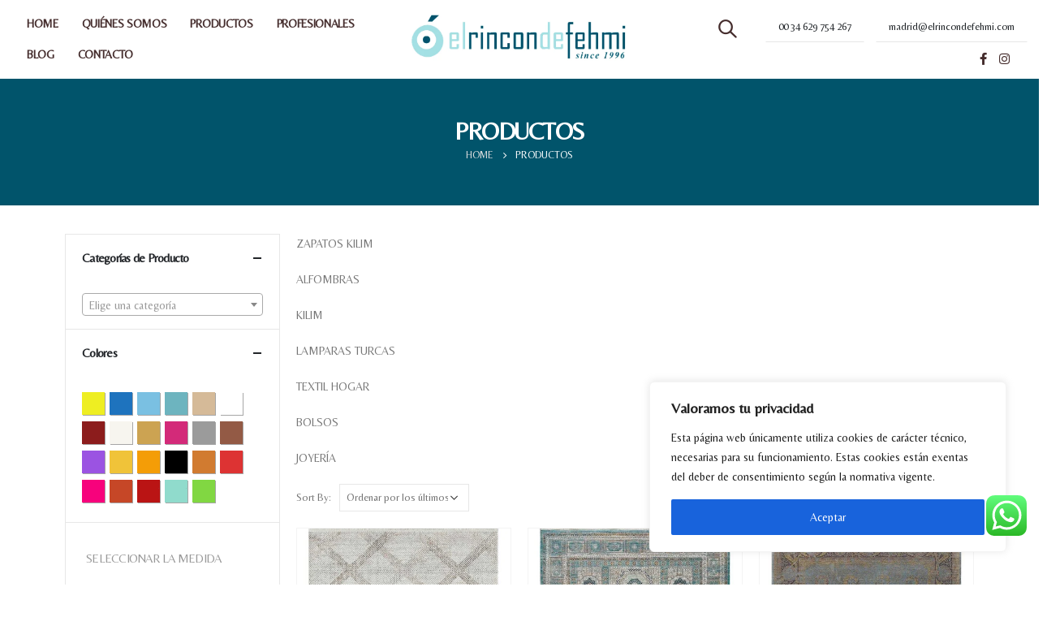

--- FILE ---
content_type: text/html; charset=UTF-8
request_url: https://elrincondefehmi.com/es/all-product/
body_size: 62667
content:
	<!DOCTYPE html>
	<html lang="es" prefix="og: http://ogp.me/ns# fb: http://ogp.me/ns/fb#">
	<head>
		<meta http-equiv="X-UA-Compatible" content="IE=edge" />
		<meta http-equiv="Content-Type" content="text/html; charset=UTF-8" />
		<meta name="viewport" content="width=device-width, initial-scale=1, minimum-scale=1" />

		<link rel="profile" href="https://gmpg.org/xfn/11" />
		<link rel="pingback" href="https://elrincondefehmi.com/es/xmlrpc.php" />
						<script>document.documentElement.className = document.documentElement.className + ' yes-js js_active js'</script>
				<meta name='robots' content='index, follow, max-image-preview:large, max-snippet:-1, max-video-preview:-1' />

	<!-- This site is optimized with the Yoast SEO plugin v21.5 - https://yoast.com/wordpress/plugins/seo/ -->
	<title>Alfombras y Kilims en Madrid | El Rincón de Fehmi Madrid</title>
	<meta name="description" content="Las mejoras alfombras y kilimns en Madrid a los mejores precios, ven a nuestra tienda y te mostraremos nuestro amplio catálogo." />
	<link rel="canonical" href="https://elrincondefehmi.com/es/all-product/" />
	<link rel="next" href="https://elrincondefehmi.com/es/all-product/page/2/" />
	<meta property="og:locale" content="es_ES" />
	<meta property="og:type" content="article" />
	<meta property="og:title" content="Alfombras y Kilims en Madrid | El Rincón de Fehmi Madrid" />
	<meta property="og:description" content="Las mejoras alfombras y kilimns en Madrid a los mejores precios, ven a nuestra tienda y te mostraremos nuestro amplio catálogo." />
	<meta property="og:url" content="https://elrincondefehmi.com/es/all-product/" />
	<meta property="og:site_name" content="El Rincón de Fehmi Madrid" />
	<meta property="article:modified_time" content="2025-07-04T10:17:21+00:00" />
	<meta name="twitter:card" content="summary_large_image" />
	<script type="application/ld+json" class="yoast-schema-graph">{"@context":"https://schema.org","@graph":[{"@type":"WebPage","@id":"https://elrincondefehmi.com/es/all-product/","url":"https://elrincondefehmi.com/es/all-product/","name":"Alfombras y Kilims en Madrid | El Rincón de Fehmi Madrid","isPartOf":{"@id":"https://elrincondefehmi.com/es/#website"},"primaryImageOfPage":{"@id":"https://elrincondefehmi.com/es/all-product/#primaryimage"},"image":{"@id":"https://elrincondefehmi.com/es/all-product/#primaryimage"},"thumbnailUrl":"https://elrincondefehmi.com/es/wp-content/uploads/2025/11/PNA001_4502Impala_1.jpg","datePublished":"2013-12-03T09:57:09+00:00","dateModified":"2025-07-04T10:17:21+00:00","description":"Las mejoras alfombras y kilimns en Madrid a los mejores precios, ven a nuestra tienda y te mostraremos nuestro amplio catálogo.","inLanguage":"es","potentialAction":[{"@type":"ReadAction","target":["https://elrincondefehmi.com/es/all-product/"]}]},{"@type":"ImageObject","inLanguage":"es","@id":"https://elrincondefehmi.com/es/all-product/#primaryimage","url":"https://elrincondefehmi.com/es/wp-content/uploads/2025/11/PNA001_4502Impala_1.jpg","contentUrl":"https://elrincondefehmi.com/es/wp-content/uploads/2025/11/PNA001_4502Impala_1.jpg","width":750,"height":1050,"caption":"alfombras geométricas modernas"},{"@type":"WebSite","@id":"https://elrincondefehmi.com/es/#website","url":"https://elrincondefehmi.com/es/","name":"El Rincón de Fehmi Madrid","description":"Tienda de alfombras en Madrid.  En El Rincón de Fehmi somos especialistas en alfombras artesanales, alfombras modernas contemporáneas kilims de Turquía","potentialAction":[{"@type":"SearchAction","target":{"@type":"EntryPoint","urlTemplate":"https://elrincondefehmi.com/es/?s={search_term_string}"},"query-input":"required name=search_term_string"}],"inLanguage":"es"}]}</script>
	<!-- / Yoast SEO plugin. -->


<link rel="alternate" type="application/rss+xml" title="El Rincón de Fehmi Madrid &raquo; Feed" href="https://elrincondefehmi.com/es/feed/" />
<link rel="alternate" type="application/rss+xml" title="El Rincón de Fehmi Madrid &raquo; Feed de los comentarios" href="https://elrincondefehmi.com/es/comments/feed/" />
<link rel="alternate" type="application/rss+xml" title="El Rincón de Fehmi Madrid &raquo; Productos Feed" href="https://elrincondefehmi.com/es/all-product/feed/" />
		<link rel="shortcut icon" href="//elrincondefehmi.com/es/wp-content/uploads/2023/06/Sin-titulo-1.png" type="image/x-icon" />
				<link rel="apple-touch-icon" href="//elrincondefehmi.com/es/wp-content/uploads/2023/06/Sin-titulo-1.png" />
				<link rel="apple-touch-icon" sizes="120x120" href="//elrincondefehmi.com/es/wp-content/uploads/2023/06/Sin-titulo-1.png" />
				<link rel="apple-touch-icon" sizes="76x76" href="//elrincondefehmi.com/es/wp-content/uploads/2023/06/Sin-titulo-1.png" />
				<link rel="apple-touch-icon" sizes="152x152" href="//elrincondefehmi.com/es/wp-content/uploads/2023/06/Sin-titulo-1.png" />
		<script>
window._wpemojiSettings = {"baseUrl":"https:\/\/s.w.org\/images\/core\/emoji\/14.0.0\/72x72\/","ext":".png","svgUrl":"https:\/\/s.w.org\/images\/core\/emoji\/14.0.0\/svg\/","svgExt":".svg","source":{"concatemoji":"https:\/\/elrincondefehmi.com\/es\/wp-includes\/js\/wp-emoji-release.min.js?ver=6.2.2"}};
/*! This file is auto-generated */
!function(e,a,t){var n,r,o,i=a.createElement("canvas"),p=i.getContext&&i.getContext("2d");function s(e,t){p.clearRect(0,0,i.width,i.height),p.fillText(e,0,0);e=i.toDataURL();return p.clearRect(0,0,i.width,i.height),p.fillText(t,0,0),e===i.toDataURL()}function c(e){var t=a.createElement("script");t.src=e,t.defer=t.type="text/javascript",a.getElementsByTagName("head")[0].appendChild(t)}for(o=Array("flag","emoji"),t.supports={everything:!0,everythingExceptFlag:!0},r=0;r<o.length;r++)t.supports[o[r]]=function(e){if(p&&p.fillText)switch(p.textBaseline="top",p.font="600 32px Arial",e){case"flag":return s("\ud83c\udff3\ufe0f\u200d\u26a7\ufe0f","\ud83c\udff3\ufe0f\u200b\u26a7\ufe0f")?!1:!s("\ud83c\uddfa\ud83c\uddf3","\ud83c\uddfa\u200b\ud83c\uddf3")&&!s("\ud83c\udff4\udb40\udc67\udb40\udc62\udb40\udc65\udb40\udc6e\udb40\udc67\udb40\udc7f","\ud83c\udff4\u200b\udb40\udc67\u200b\udb40\udc62\u200b\udb40\udc65\u200b\udb40\udc6e\u200b\udb40\udc67\u200b\udb40\udc7f");case"emoji":return!s("\ud83e\udef1\ud83c\udffb\u200d\ud83e\udef2\ud83c\udfff","\ud83e\udef1\ud83c\udffb\u200b\ud83e\udef2\ud83c\udfff")}return!1}(o[r]),t.supports.everything=t.supports.everything&&t.supports[o[r]],"flag"!==o[r]&&(t.supports.everythingExceptFlag=t.supports.everythingExceptFlag&&t.supports[o[r]]);t.supports.everythingExceptFlag=t.supports.everythingExceptFlag&&!t.supports.flag,t.DOMReady=!1,t.readyCallback=function(){t.DOMReady=!0},t.supports.everything||(n=function(){t.readyCallback()},a.addEventListener?(a.addEventListener("DOMContentLoaded",n,!1),e.addEventListener("load",n,!1)):(e.attachEvent("onload",n),a.attachEvent("onreadystatechange",function(){"complete"===a.readyState&&t.readyCallback()})),(e=t.source||{}).concatemoji?c(e.concatemoji):e.wpemoji&&e.twemoji&&(c(e.twemoji),c(e.wpemoji)))}(window,document,window._wpemojiSettings);
</script>
<style>
img.wp-smiley,
img.emoji {
	display: inline !important;
	border: none !important;
	box-shadow: none !important;
	height: 1em !important;
	width: 1em !important;
	margin: 0 0.07em !important;
	vertical-align: -0.1em !important;
	background: none !important;
	padding: 0 !important;
}
</style>
	<link rel='stylesheet' id='ht_ctc_main_css-css' href='https://elrincondefehmi.com/es/wp-content/plugins/click-to-chat-for-whatsapp/new/inc/assets/css/main.css?ver=4.17' media='all' />
<link rel='stylesheet' id='wp-block-library-css' href='https://elrincondefehmi.com/es/wp-includes/css/dist/block-library/style.min.css?ver=6.2.2' media='all' />
<style id='wp-block-library-theme-inline-css'>
.wp-block-audio figcaption{color:#555;font-size:13px;text-align:center}.is-dark-theme .wp-block-audio figcaption{color:hsla(0,0%,100%,.65)}.wp-block-audio{margin:0 0 1em}.wp-block-code{border:1px solid #ccc;border-radius:4px;font-family:Menlo,Consolas,monaco,monospace;padding:.8em 1em}.wp-block-embed figcaption{color:#555;font-size:13px;text-align:center}.is-dark-theme .wp-block-embed figcaption{color:hsla(0,0%,100%,.65)}.wp-block-embed{margin:0 0 1em}.blocks-gallery-caption{color:#555;font-size:13px;text-align:center}.is-dark-theme .blocks-gallery-caption{color:hsla(0,0%,100%,.65)}.wp-block-image figcaption{color:#555;font-size:13px;text-align:center}.is-dark-theme .wp-block-image figcaption{color:hsla(0,0%,100%,.65)}.wp-block-image{margin:0 0 1em}.wp-block-pullquote{border-bottom:4px solid;border-top:4px solid;color:currentColor;margin-bottom:1.75em}.wp-block-pullquote cite,.wp-block-pullquote footer,.wp-block-pullquote__citation{color:currentColor;font-size:.8125em;font-style:normal;text-transform:uppercase}.wp-block-quote{border-left:.25em solid;margin:0 0 1.75em;padding-left:1em}.wp-block-quote cite,.wp-block-quote footer{color:currentColor;font-size:.8125em;font-style:normal;position:relative}.wp-block-quote.has-text-align-right{border-left:none;border-right:.25em solid;padding-left:0;padding-right:1em}.wp-block-quote.has-text-align-center{border:none;padding-left:0}.wp-block-quote.is-large,.wp-block-quote.is-style-large,.wp-block-quote.is-style-plain{border:none}.wp-block-search .wp-block-search__label{font-weight:700}.wp-block-search__button{border:1px solid #ccc;padding:.375em .625em}:where(.wp-block-group.has-background){padding:1.25em 2.375em}.wp-block-separator.has-css-opacity{opacity:.4}.wp-block-separator{border:none;border-bottom:2px solid;margin-left:auto;margin-right:auto}.wp-block-separator.has-alpha-channel-opacity{opacity:1}.wp-block-separator:not(.is-style-wide):not(.is-style-dots){width:100px}.wp-block-separator.has-background:not(.is-style-dots){border-bottom:none;height:1px}.wp-block-separator.has-background:not(.is-style-wide):not(.is-style-dots){height:2px}.wp-block-table{margin:0 0 1em}.wp-block-table td,.wp-block-table th{word-break:normal}.wp-block-table figcaption{color:#555;font-size:13px;text-align:center}.is-dark-theme .wp-block-table figcaption{color:hsla(0,0%,100%,.65)}.wp-block-video figcaption{color:#555;font-size:13px;text-align:center}.is-dark-theme .wp-block-video figcaption{color:hsla(0,0%,100%,.65)}.wp-block-video{margin:0 0 1em}.wp-block-template-part.has-background{margin-bottom:0;margin-top:0;padding:1.25em 2.375em}
</style>
<link rel='stylesheet' id='ywcas-blocks-css' href='https://elrincondefehmi.com/es/wp-content/plugins/yith-woocommerce-ajax-search/assets/css/frontend.css?ver=2.0.2' media='all' />
<link rel='stylesheet' id='yith-wcan-shortcodes-css' href='https://elrincondefehmi.com/es/wp-content/plugins/yith-woocommerce-ajax-navigation/assets/css/shortcodes.css?ver=4.30.0' media='all' />
<style id='yith-wcan-shortcodes-inline-css'>
:root{
	--yith-wcan-filters_colors_titles: #434343;
	--yith-wcan-filters_colors_background: #FFFFFF;
	--yith-wcan-filters_colors_accent: #A7144C;
	--yith-wcan-filters_colors_accent_r: 167;
	--yith-wcan-filters_colors_accent_g: 20;
	--yith-wcan-filters_colors_accent_b: 76;
	--yith-wcan-color_swatches_border_radius: 100%;
	--yith-wcan-color_swatches_size: 30px;
	--yith-wcan-labels_style_background: #FFFFFF;
	--yith-wcan-labels_style_background_hover: #A7144C;
	--yith-wcan-labels_style_background_active: #A7144C;
	--yith-wcan-labels_style_text: #434343;
	--yith-wcan-labels_style_text_hover: #FFFFFF;
	--yith-wcan-labels_style_text_active: #FFFFFF;
	--yith-wcan-anchors_style_text: #434343;
	--yith-wcan-anchors_style_text_hover: #A7144C;
	--yith-wcan-anchors_style_text_active: #A7144C;
}
</style>
<link rel='stylesheet' id='jquery-selectBox-css' href='https://elrincondefehmi.com/es/wp-content/plugins/yith-woocommerce-wishlist/assets/css/jquery.selectBox.css?ver=1.2.0' media='all' />
<link rel='stylesheet' id='woocommerce_prettyPhoto_css-css' href='//elrincondefehmi.com/es/wp-content/plugins/woocommerce/assets/css/prettyPhoto.css?ver=3.1.6' media='all' />
<link rel='stylesheet' id='yith-wcwl-main-css' href='https://elrincondefehmi.com/es/wp-content/plugins/yith-woocommerce-wishlist/assets/css/style.css?ver=3.29.0' media='all' />
<style id='yith-wcwl-main-inline-css'>
.yith-wcwl-share .share-links a{color: #FFFFFF;}.yith-wcwl-share .share-links a:hover{color: #FFFFFF;}.yith-wcwl-share a.facebook{background: #39599E; background-color: #39599E;}.yith-wcwl-share a.facebook:hover{background: #39599E; background-color: #39599E;}.yith-wcwl-share a.twitter{background: #45AFE2; background-color: #45AFE2;}.yith-wcwl-share a.twitter:hover{background: #39599E; background-color: #39599E;}.yith-wcwl-share a.pinterest{background: #AB2E31; background-color: #AB2E31;}.yith-wcwl-share a.pinterest:hover{background: #39599E; background-color: #39599E;}.yith-wcwl-share a.email{background: #FBB102; background-color: #FBB102;}.yith-wcwl-share a.email:hover{background: #39599E; background-color: #39599E;}.yith-wcwl-share a.whatsapp{background: #00A901; background-color: #00A901;}.yith-wcwl-share a.whatsapp:hover{background: #39599E; background-color: #39599E;}
</style>
<link rel='stylesheet' id='classic-theme-styles-css' href='https://elrincondefehmi.com/es/wp-includes/css/classic-themes.min.css?ver=6.2.2' media='all' />
<style id='global-styles-inline-css'>
body{--wp--preset--color--black: #000000;--wp--preset--color--cyan-bluish-gray: #abb8c3;--wp--preset--color--white: #ffffff;--wp--preset--color--pale-pink: #f78da7;--wp--preset--color--vivid-red: #cf2e2e;--wp--preset--color--luminous-vivid-orange: #ff6900;--wp--preset--color--luminous-vivid-amber: #fcb900;--wp--preset--color--light-green-cyan: #7bdcb5;--wp--preset--color--vivid-green-cyan: #00d084;--wp--preset--color--pale-cyan-blue: #8ed1fc;--wp--preset--color--vivid-cyan-blue: #0693e3;--wp--preset--color--vivid-purple: #9b51e0;--wp--preset--color--primary: #a3e0e4;--wp--preset--color--secondary: #e36159;--wp--preset--color--tertiary: #2baab1;--wp--preset--color--quaternary: #383f48;--wp--preset--color--dark: #212529;--wp--preset--color--light: #ffffff;--wp--preset--gradient--vivid-cyan-blue-to-vivid-purple: linear-gradient(135deg,rgba(6,147,227,1) 0%,rgb(155,81,224) 100%);--wp--preset--gradient--light-green-cyan-to-vivid-green-cyan: linear-gradient(135deg,rgb(122,220,180) 0%,rgb(0,208,130) 100%);--wp--preset--gradient--luminous-vivid-amber-to-luminous-vivid-orange: linear-gradient(135deg,rgba(252,185,0,1) 0%,rgba(255,105,0,1) 100%);--wp--preset--gradient--luminous-vivid-orange-to-vivid-red: linear-gradient(135deg,rgba(255,105,0,1) 0%,rgb(207,46,46) 100%);--wp--preset--gradient--very-light-gray-to-cyan-bluish-gray: linear-gradient(135deg,rgb(238,238,238) 0%,rgb(169,184,195) 100%);--wp--preset--gradient--cool-to-warm-spectrum: linear-gradient(135deg,rgb(74,234,220) 0%,rgb(151,120,209) 20%,rgb(207,42,186) 40%,rgb(238,44,130) 60%,rgb(251,105,98) 80%,rgb(254,248,76) 100%);--wp--preset--gradient--blush-light-purple: linear-gradient(135deg,rgb(255,206,236) 0%,rgb(152,150,240) 100%);--wp--preset--gradient--blush-bordeaux: linear-gradient(135deg,rgb(254,205,165) 0%,rgb(254,45,45) 50%,rgb(107,0,62) 100%);--wp--preset--gradient--luminous-dusk: linear-gradient(135deg,rgb(255,203,112) 0%,rgb(199,81,192) 50%,rgb(65,88,208) 100%);--wp--preset--gradient--pale-ocean: linear-gradient(135deg,rgb(255,245,203) 0%,rgb(182,227,212) 50%,rgb(51,167,181) 100%);--wp--preset--gradient--electric-grass: linear-gradient(135deg,rgb(202,248,128) 0%,rgb(113,206,126) 100%);--wp--preset--gradient--midnight: linear-gradient(135deg,rgb(2,3,129) 0%,rgb(40,116,252) 100%);--wp--preset--duotone--dark-grayscale: url('#wp-duotone-dark-grayscale');--wp--preset--duotone--grayscale: url('#wp-duotone-grayscale');--wp--preset--duotone--purple-yellow: url('#wp-duotone-purple-yellow');--wp--preset--duotone--blue-red: url('#wp-duotone-blue-red');--wp--preset--duotone--midnight: url('#wp-duotone-midnight');--wp--preset--duotone--magenta-yellow: url('#wp-duotone-magenta-yellow');--wp--preset--duotone--purple-green: url('#wp-duotone-purple-green');--wp--preset--duotone--blue-orange: url('#wp-duotone-blue-orange');--wp--preset--font-size--small: 13px;--wp--preset--font-size--medium: 20px;--wp--preset--font-size--large: 36px;--wp--preset--font-size--x-large: 42px;--wp--preset--spacing--20: 0.44rem;--wp--preset--spacing--30: 0.67rem;--wp--preset--spacing--40: 1rem;--wp--preset--spacing--50: 1.5rem;--wp--preset--spacing--60: 2.25rem;--wp--preset--spacing--70: 3.38rem;--wp--preset--spacing--80: 5.06rem;--wp--preset--shadow--natural: 6px 6px 9px rgba(0, 0, 0, 0.2);--wp--preset--shadow--deep: 12px 12px 50px rgba(0, 0, 0, 0.4);--wp--preset--shadow--sharp: 6px 6px 0px rgba(0, 0, 0, 0.2);--wp--preset--shadow--outlined: 6px 6px 0px -3px rgba(255, 255, 255, 1), 6px 6px rgba(0, 0, 0, 1);--wp--preset--shadow--crisp: 6px 6px 0px rgba(0, 0, 0, 1);}:where(.is-layout-flex){gap: 0.5em;}body .is-layout-flow > .alignleft{float: left;margin-inline-start: 0;margin-inline-end: 2em;}body .is-layout-flow > .alignright{float: right;margin-inline-start: 2em;margin-inline-end: 0;}body .is-layout-flow > .aligncenter{margin-left: auto !important;margin-right: auto !important;}body .is-layout-constrained > .alignleft{float: left;margin-inline-start: 0;margin-inline-end: 2em;}body .is-layout-constrained > .alignright{float: right;margin-inline-start: 2em;margin-inline-end: 0;}body .is-layout-constrained > .aligncenter{margin-left: auto !important;margin-right: auto !important;}body .is-layout-constrained > :where(:not(.alignleft):not(.alignright):not(.alignfull)){max-width: var(--wp--style--global--content-size);margin-left: auto !important;margin-right: auto !important;}body .is-layout-constrained > .alignwide{max-width: var(--wp--style--global--wide-size);}body .is-layout-flex{display: flex;}body .is-layout-flex{flex-wrap: wrap;align-items: center;}body .is-layout-flex > *{margin: 0;}:where(.wp-block-columns.is-layout-flex){gap: 2em;}.has-black-color{color: var(--wp--preset--color--black) !important;}.has-cyan-bluish-gray-color{color: var(--wp--preset--color--cyan-bluish-gray) !important;}.has-white-color{color: var(--wp--preset--color--white) !important;}.has-pale-pink-color{color: var(--wp--preset--color--pale-pink) !important;}.has-vivid-red-color{color: var(--wp--preset--color--vivid-red) !important;}.has-luminous-vivid-orange-color{color: var(--wp--preset--color--luminous-vivid-orange) !important;}.has-luminous-vivid-amber-color{color: var(--wp--preset--color--luminous-vivid-amber) !important;}.has-light-green-cyan-color{color: var(--wp--preset--color--light-green-cyan) !important;}.has-vivid-green-cyan-color{color: var(--wp--preset--color--vivid-green-cyan) !important;}.has-pale-cyan-blue-color{color: var(--wp--preset--color--pale-cyan-blue) !important;}.has-vivid-cyan-blue-color{color: var(--wp--preset--color--vivid-cyan-blue) !important;}.has-vivid-purple-color{color: var(--wp--preset--color--vivid-purple) !important;}.has-black-background-color{background-color: var(--wp--preset--color--black) !important;}.has-cyan-bluish-gray-background-color{background-color: var(--wp--preset--color--cyan-bluish-gray) !important;}.has-white-background-color{background-color: var(--wp--preset--color--white) !important;}.has-pale-pink-background-color{background-color: var(--wp--preset--color--pale-pink) !important;}.has-vivid-red-background-color{background-color: var(--wp--preset--color--vivid-red) !important;}.has-luminous-vivid-orange-background-color{background-color: var(--wp--preset--color--luminous-vivid-orange) !important;}.has-luminous-vivid-amber-background-color{background-color: var(--wp--preset--color--luminous-vivid-amber) !important;}.has-light-green-cyan-background-color{background-color: var(--wp--preset--color--light-green-cyan) !important;}.has-vivid-green-cyan-background-color{background-color: var(--wp--preset--color--vivid-green-cyan) !important;}.has-pale-cyan-blue-background-color{background-color: var(--wp--preset--color--pale-cyan-blue) !important;}.has-vivid-cyan-blue-background-color{background-color: var(--wp--preset--color--vivid-cyan-blue) !important;}.has-vivid-purple-background-color{background-color: var(--wp--preset--color--vivid-purple) !important;}.has-black-border-color{border-color: var(--wp--preset--color--black) !important;}.has-cyan-bluish-gray-border-color{border-color: var(--wp--preset--color--cyan-bluish-gray) !important;}.has-white-border-color{border-color: var(--wp--preset--color--white) !important;}.has-pale-pink-border-color{border-color: var(--wp--preset--color--pale-pink) !important;}.has-vivid-red-border-color{border-color: var(--wp--preset--color--vivid-red) !important;}.has-luminous-vivid-orange-border-color{border-color: var(--wp--preset--color--luminous-vivid-orange) !important;}.has-luminous-vivid-amber-border-color{border-color: var(--wp--preset--color--luminous-vivid-amber) !important;}.has-light-green-cyan-border-color{border-color: var(--wp--preset--color--light-green-cyan) !important;}.has-vivid-green-cyan-border-color{border-color: var(--wp--preset--color--vivid-green-cyan) !important;}.has-pale-cyan-blue-border-color{border-color: var(--wp--preset--color--pale-cyan-blue) !important;}.has-vivid-cyan-blue-border-color{border-color: var(--wp--preset--color--vivid-cyan-blue) !important;}.has-vivid-purple-border-color{border-color: var(--wp--preset--color--vivid-purple) !important;}.has-vivid-cyan-blue-to-vivid-purple-gradient-background{background: var(--wp--preset--gradient--vivid-cyan-blue-to-vivid-purple) !important;}.has-light-green-cyan-to-vivid-green-cyan-gradient-background{background: var(--wp--preset--gradient--light-green-cyan-to-vivid-green-cyan) !important;}.has-luminous-vivid-amber-to-luminous-vivid-orange-gradient-background{background: var(--wp--preset--gradient--luminous-vivid-amber-to-luminous-vivid-orange) !important;}.has-luminous-vivid-orange-to-vivid-red-gradient-background{background: var(--wp--preset--gradient--luminous-vivid-orange-to-vivid-red) !important;}.has-very-light-gray-to-cyan-bluish-gray-gradient-background{background: var(--wp--preset--gradient--very-light-gray-to-cyan-bluish-gray) !important;}.has-cool-to-warm-spectrum-gradient-background{background: var(--wp--preset--gradient--cool-to-warm-spectrum) !important;}.has-blush-light-purple-gradient-background{background: var(--wp--preset--gradient--blush-light-purple) !important;}.has-blush-bordeaux-gradient-background{background: var(--wp--preset--gradient--blush-bordeaux) !important;}.has-luminous-dusk-gradient-background{background: var(--wp--preset--gradient--luminous-dusk) !important;}.has-pale-ocean-gradient-background{background: var(--wp--preset--gradient--pale-ocean) !important;}.has-electric-grass-gradient-background{background: var(--wp--preset--gradient--electric-grass) !important;}.has-midnight-gradient-background{background: var(--wp--preset--gradient--midnight) !important;}.has-small-font-size{font-size: var(--wp--preset--font-size--small) !important;}.has-medium-font-size{font-size: var(--wp--preset--font-size--medium) !important;}.has-large-font-size{font-size: var(--wp--preset--font-size--large) !important;}.has-x-large-font-size{font-size: var(--wp--preset--font-size--x-large) !important;}
.wp-block-navigation a:where(:not(.wp-element-button)){color: inherit;}
:where(.wp-block-columns.is-layout-flex){gap: 2em;}
.wp-block-pullquote{font-size: 1.5em;line-height: 1.6;}
</style>
<link rel='stylesheet' id='taxonomy-image-plugin-public-css' href='https://elrincondefehmi.com/es/wp-content/plugins/taxonomy-images/css/style.css?ver=0.9.6' media='screen' />
<style id='woocommerce-inline-inline-css'>
.woocommerce form .form-row .required { visibility: visible; }
</style>
<link rel='stylesheet' id='wp-review-slider-pro-public_combine-css' href='https://elrincondefehmi.com/es/wp-content/plugins/wp-google-places-review-slider/public/css/wprev-public_combine.css?ver=15.9' media='all' />
<link rel='stylesheet' id='pofily-woocommerce-product-filters-vi_dropdown-css' href='https://elrincondefehmi.com/es/wp-content/plugins/pofily-woocommerce-product-filters/assets/css/vi_dropdown.css?ver=1.2.5' media='all' />
<link rel='stylesheet' id='pofily-woocommerce-product-filters-rangeSlide-css' href='https://elrincondefehmi.com/es/wp-content/plugins/pofily-woocommerce-product-filters/assets/css/ion.rangeSlider.min.css?ver=1.2.5' media='all' />
<link rel='stylesheet' id='pofily-woocommerce-product-filters-icon-filter-css' href='https://elrincondefehmi.com/es/wp-content/plugins/pofily-woocommerce-product-filters/assets/css/viwcpf-icon-filter.css?ver=1.2.5' media='all' />
<link rel='stylesheet' id='pofily-woocommerce-product-filters-off_canvas-css' href='https://elrincondefehmi.com/es/wp-content/plugins/pofily-woocommerce-product-filters/public/css/off_canvas.min.css?ver=1.2.5' media='all' />
<link rel='stylesheet' id='pofily-woocommerce-product-filters-css' href='https://elrincondefehmi.com/es/wp-content/plugins/pofily-woocommerce-product-filters/public/css/woocommerce-product-filters-public.min.css?ver=1.2.5' media='all' />
<style id='pofily-woocommerce-product-filters-inline-css'>
:root{
	--viwcpf-area_color_title: #434343;
	--viwcpf-area_color_background: #ffffff;
	--viwcpf-area_color_accent: #0c0c0c;
	--viwcpf-label_size_font_size: 14px;
	--viwcpf-label_size_border_width: 1;
	--viwcpf-label_size_border_radius: 4;
	--viwcpf-label_color_background: #ffffff;
	--viwcpf-label_color_text: #000000;
	--viwcpf-label_color_background_hover: #ebebeb;
	--viwcpf-label_color_text_hover: #000000;
	--viwcpf-label_color_background_active: #ebebeb;
	--viwcpf-label_color_text_active: #000000;
	--viwcpf-modal_auto_open: on;
	--viwcpf-modal_style: off_canvas;
	--viwcpf-modal_icon_position: bottom_left;
	--viwcpf-modal_top_loop_column: 1;
	--viwcpf-modal_icon_box_shadow: on;
	--viwcpf-modal_icon_icon_radius: ;
	--viwcpf-modal_icon_horizontal: 25px;
	--viwcpf-modal_icon_vertical: 35px;
	--viwcpf-modal_icon_size: 1;
	--viwcpf-modal_icon_color: #ffffff;
	--viwcpf-modal_icon_background: #212121;
	--viwcpf-modal_icon_size_hover: 1;
	--viwcpf-modal_icon_color_hover: #212121;
	--viwcpf-modal_icon_background_hover: #e5e5e5;
}
</style>
<link rel='stylesheet' id='yith-wcan-frontend-css' href='https://elrincondefehmi.com/es/wp-content/plugins/yith-woocommerce-ajax-navigation/assets/css/frontend.css?ver=4.30.0' media='all' />
<link rel='stylesheet' id='jet-popup-frontend-css' href='https://elrincondefehmi.com/es/wp-content/plugins/jet-popup/assets/css/jet-popup-frontend.css?ver=2.0.0' media='all' />
<link rel='stylesheet' id='rtwpvs-css' href='https://elrincondefehmi.com/es/wp-content/plugins/woo-product-variation-swatches/assets/css/rtwpvs.min.css?ver=1769140384' media='all' />
<style id='rtwpvs-inline-css'>
        
            .rtwpvs-term:not(.rtwpvs-radio-term) {
                width: 30px;
                height: 30px;
            }

            .rtwpvs-squared .rtwpvs-button-term {
                min-width: 30px;
            }

            .rtwpvs-button-term span {
                font-size: 16px;
            }

            
            
                        .rtwpvs.rtwpvs-attribute-behavior-blur .rtwpvs-term:not(.rtwpvs-radio-term).disabled::before,
            .rtwpvs.rtwpvs-attribute-behavior-blur .rtwpvs-term:not(.rtwpvs-radio-term).disabled::after,
            .rtwpvs.rtwpvs-attribute-behavior-blur .rtwpvs-term:not(.rtwpvs-radio-term).disabled:hover::before,
            .rtwpvs.rtwpvs-attribute-behavior-blur .rtwpvs-term:not(.rtwpvs-radio-term).disabled:hover::after {
                background: #ff0000 !important;
            }

                                    .rtwpvs.rtwpvs-attribute-behavior-blur .rtwpvs-term:not(.rtwpvs-radio-term).disabled img,
            .rtwpvs.rtwpvs-attribute-behavior-blur .rtwpvs-term:not(.rtwpvs-radio-term).disabled span,
            .rtwpvs.rtwpvs-attribute-behavior-blur .rtwpvs-term:not(.rtwpvs-radio-term).disabled:hover img,
            .rtwpvs.rtwpvs-attribute-behavior-blur .rtwpvs-term:not(.rtwpvs-radio-term).disabled:hover span {
                opacity: 0.3;
            }

                    
		
</style>
<link rel='stylesheet' id='rtwpvs-tooltip-css' href='https://elrincondefehmi.com/es/wp-content/plugins/woo-product-variation-swatches/assets/css/rtwpvs-tooltip.min.css?ver=1769140384' media='all' />
<link rel='stylesheet' id='elementor-frontend-css' href='https://elrincondefehmi.com/es/wp-content/uploads/elementor/css/custom-frontend-lite.min.css?ver=1741095840' media='all' />
<link rel='stylesheet' id='eael-general-css' href='https://elrincondefehmi.com/es/wp-content/plugins/essential-addons-for-elementor-lite/assets/front-end/css/view/general.min.css?ver=6.1.4' media='all' />
<link rel='stylesheet' id='porto-css-vars-css' href='https://elrincondefehmi.com/es/wp-content/uploads/porto_styles/theme_css_vars.css?ver=6.8.5' media='all' />
<link rel='stylesheet' id='bootstrap-css' href='https://elrincondefehmi.com/es/wp-content/uploads/porto_styles/bootstrap.css?ver=6.8.5' media='all' />
<link rel='stylesheet' id='porto-plugins-css' href='https://elrincondefehmi.com/es/wp-content/themes/porto/css/plugins.css?ver=6.8.5' media='all' />
<link rel='stylesheet' id='porto-theme-css' href='https://elrincondefehmi.com/es/wp-content/themes/porto/css/theme.css?ver=6.8.5' media='all' />
<link rel='stylesheet' id='porto-shortcodes-css' href='https://elrincondefehmi.com/es/wp-content/uploads/porto_styles/shortcodes.css?ver=6.8.5' media='all' />
<link rel='stylesheet' id='porto-theme-shop-css' href='https://elrincondefehmi.com/es/wp-content/themes/porto/css/theme_shop.css?ver=6.8.5' media='all' />
<link rel='stylesheet' id='porto-theme-elementor-css' href='https://elrincondefehmi.com/es/wp-content/themes/porto/css/theme_elementor.css?ver=6.8.5' media='all' />
<link rel='stylesheet' id='porto-dynamic-style-css' href='https://elrincondefehmi.com/es/wp-content/uploads/porto_styles/dynamic_style.css?ver=6.8.5' media='all' />
<link rel='stylesheet' id='porto-type-builder-css' href='https://elrincondefehmi.com/es/wp-content/plugins/porto-functionality/builders/assets/type-builder.css?ver=2.6.1' media='all' />
<link rel='stylesheet' id='porto-account-login-style-css' href='https://elrincondefehmi.com/es/wp-content/themes/porto/css/theme/shop/login-style/account-login.css?ver=6.8.5' media='all' />
<link rel='stylesheet' id='porto-style-css' href='https://elrincondefehmi.com/es/wp-content/themes/porto/style.css?ver=6.8.5' media='all' />
<style id='porto-style-inline-css'>
.side-header-narrow-bar-logo{max-width:300px}@media (min-width:992px){}#header .header-main .header-left,#header .header-main .header-center,#header .header-main .header-right,.fixed-header #header .header-main .header-left,.fixed-header #header .header-main .header-right,.fixed-header #header .header-main .header-center,.header-builder-p .header-main{padding-top:24px;padding-bottom:24px}.page-top .product-nav{position:static;height:auto;margin-top:0}.page-top .product-nav .product-prev,.page-top .product-nav .product-next{float:none;position:absolute;height:30px;top:50%;bottom:50%;margin-top:-15px}.page-top .product-nav .product-prev{right:10px}.page-top .product-nav .product-next{left:10px}.page-top .product-nav .product-next .product-popup{right:auto;left:0}.page-top .product-nav .product-next .product-popup:before{right:auto;left:6px}.page-top .sort-source{position:static;text-align:center;margin-top:5px;border-width:0}.page-top ul.breadcrumb{-ms-flex-pack:center;justify-content:center}.page-top .page-title{font-weight:700}#login-form-popup{max-width:480px}.intro-carousel .porto-ibanner{margin-bottom:1.25rem}.coupon-sale strong{margin-left:8px;color:#9a2948;font-size:2.2em;vertical-align:top;line-height:.6}.coupon-sale sup{font-size:.5em}.banner-text-end{text-align:right !important}.banner-text-end .porto-u-heading{text-align:right !important}.custom-nav-1.owl-carousel .owl-nav .owl-prev::before{content:'';position:absolute;top:4.7px;width:10px;height:10px;border-top:2px solid #000;border-left:2px solid #000;transform:translate3d(-50%,-50%,0) rotate(-45deg)}.custom-nav-1.owl-carousel .owl-nav .owl-prev::after{content:'';display:block;position:absolute;left:22px;top:3.5px;width:33px;border-top:2px solid #000;transform:translate3d(-50%,0,0)}.custom-nav-1.owl-carousel .owl-nav .owl-next::before{content:'';position:absolute;top:4.7px;width:10px;height:10px;border-top:2px solid #000;border-left:2px solid #000;transform:translate3d(-50%,-50%,0) rotate(135deg)}.custom-nav-1.owl-carousel .owl-nav .owl-next::after{content:'';display:block;position:absolute;right:-11px;top:3.5px;width:33px;border-top:2px solid #000;transform:translate3d(-50%,0,0)}.custom-nav-1.owl-carousel.nav-pos-inside .owl-nav .owl-next{right:40px}.custom-nav-1.owl-carousel.nav-pos-inside .owl-nav .owl-prev{left:40px}.custom-nav-2 .owl-nav .owl-next::before,.custom-nav-2 .owl-nav .owl-prev::before{content:'\e8cc'}.custom-nav-2 .owl-nav .owl-prev{left:-39px;transform:rotateZ(180deg) translateY(50%) !important;color:#222529 !important}.custom-nav-2 .owl-nav .owl-next{right:-19px;color:#222529 !important}.custom-filter .thumb-info-title{display:flex !important;flex-direction:column;padding:20px 0 5px !important;text-align:left !important;letter-spacing:0}.custom-filter .sub-categories{order:1}.custom-filter .thumb-info > a{position:relative;z-index:1;order:2}.custom-filter .thumb-info > a::before{content:'VIEW ALL';margin-right:2px;font-size:12px;font-weight:700;color:#222529}.custom-filter .thumb-info > a::after{content:'\e81c';color:#222529;font-family:'porto';font-weight:900}.custom-filter .thumb-info{display:flex;flex-direction:column;padding:0 !important}.custom-filter .sub-categories li{padding:4px 0}.custom-filter .sub-title{margin-bottom:7px !important;text-transform:capitalize;letter-spacing:-.01em}.elementor-widget-tabs .elementor-tab-desktop-title{padding:0.5rem 1rem;text-align:center}.custom-filter .elementor-tab-title.elementor-active{border-width:0 !important}.custom-filter .elementor-tabs-wrapper{display:flex;border-bottom:1px solid #eee}.custom-filter.elementor-widget-tabs .elementor-tab-content{padding:10px 30px;border-top-width:0 !important}.custom-filter .elementor-tab-content ul.products{margin-bottom:0}.custom-filter .elementor-tab-title{width:50%;border-width:0 !important}.custom-filter .elementor-tab-title a:hover{text-decoration:none}.elementor-widget-tabs.elementor-tabs-view-horizontal .elementor-tab-desktop-title.elementor-active:after{left:0;bottom:-1px;width:100%}.elementor-widget-tabs.elementor-tabs-view-horizontal .elementor-tab-desktop-title.elementor-active:before{border-width:0}.elementor-widget-tabs .elementor-tabs-wrapper{overflow:visible}.elementor-tab-mobile-title{display:none}li.product-category .sub-categories{position:relative;font-size:13px}ul.sub-categories::after{content:'';position:absolute;bottom:0;width:100%;box-shadow:0 -15px 60px 40px rgb(255,255,255)}ul.products li.product-col .product-image{margin-bottom:11px}ul.products li.product-col h3{margin-top:2px;font-weight:500}.star-rating{font-size:11.6px;letter-spacing:.07em}.product_list_widget .product-details a{font-size:15px;font-weight:500}ul.product_list_widget li{padding:0.6rem 0}ul.product_list_widget{font-size:.9286em}.custom-cta-1 .elementor-column-wrap,.custom-cta-1 > .elementor-widget-wrap,.custom-cta-2 > .elementor-column-wrap,.custom-cta-2 > .elementor-widget-wrap{min-height:250px}.custom-cta-1 .coupon-sale strong{color:#fff}.custom-cta-2 .elementor-widget-wrap{flex-direction:column}.custom-cta-2 i{margin-left:10px;color:#9a2948;font-family:Poppins,sans-serif;font-weight:700}.custom-cta-2 b{margin-left:6px;font-size:25px;font-weight:600;font-family:Poppins,sans-serif}.custom-cta-3 em{font-weight:600;font-style:normal}.elementor-testimonial-content,.elementor-testimonial-name{position:relative}.elementor-testimonial-content::before{content:"\201C";display:block;position:absolute;top:-16px;left:-45px;color:#222529;font:400 64px/1 Georgia,serif}.elementor-testimonial-content::after{content:"\201D";display:block;position:absolute;bottom:-.8em;right:-27px;color:#222529;font:400 64px/1 Georgia,serif}.elementor-testimonial-wrapper{overflow:visible}.elementor-testimonial-image img{margin:12px auto -11px}.elementor-testimonial-name::before{content:"\f005" "\f005" "\f005" "\f005" "\f005";position:absolute;top:25px;left:0;right:0;color:#9a2948;font-size:12px;font-family:"Font Awesome 5 Free";text-align:center}.posts-grid .grid-box,.post-grid .grid-box{padding:1.5rem 1.2rem 1.8rem;background:#f4f4f4}article.post .btn-readmore{background:none !important;border:none;padding:0;color:#1a1a1a !important;font-size:13px !important;letter-spacing:-.025em;font-weight:700}article.post .post-meta{display:inline-block;font-size:.8em;text-transform:uppercase;line-height:1;margin-bottom:.5rem}article.post-grid .post-image.single{margin-bottom:10px}.post-slideshow{margin-bottom:0}article.post .post-excerpt{margin-bottom:0.9rem}.post-slideshow img{min-height:180px}.blog-posts .post .entry-title{margin:.7rem 0 .4rem;font-size:20px;letter-spacing:-.025em}article.post h4 a{font-family:Poppins,sans-serif;color:#222529}article.post .btn-readmore:hover{color:#9a2948 !important}.post-meta a:not(:hover){color:#999}.instagram .elementor-image{position:relative}.instagram .elementor-image::after{display:flex;position:absolute;top:0;right:0;bottom:0;left:0;align-items:center;justify-content:center;transition:opacity .3s;background-color:rgba(0,0,0,0.46);color:#f1f1f1;font-family:'porto';font-size:3.2rem;content:'\f16d';opacity:0;visibility:hidden}.instagram .elementor-image:hover::after{opacity:1;visibility:visible}.custom-contact .wpcf7-form-control-wrap,.custom-contact .custom-wpcf7{flex:1}.custom-contact input[type="email"]{max-width:580px;padding:17px 20px;background:#f4f4f4;border-width:0;font-size:12px}.custom-contact input[type="submit"]{min-width:123px;max-height:51px;padding:0.95rem 2.3rem;font-size:13px;font-weight:600}.custom-service .porto-sicon-box{justify-content:center}.custom-service .owl-stage-outer{margin-right:1px}.instagram small{text-decoration:underline;font-size:14px;letter-spacing:.2em;font-weight:700}.page-header-6 .container:after{content:'';display:block;border-bottom:1px solid #e7e7e7;margin-top:12px}.single-product .porto-info-list-item i{display:none}.widget_recent_entries > ul li > a,.widget_recent_comments > ul li > a{color:#222529;font-weight:600}.sidebar-content .widget .widget-title{font-size:1.25rem;line-height:1.2;text-transform:none;margin-bottom:1.5rem}.woocommerce-page .sidebar-content .widget-title{font-weight:600;font-size:15px}.wpcf7 form .wpcf7-response-output{margin:0}@media (max-width:1159px ){.custom-nav-2 .owl-nav .owl-prev{left:27px}.custom-nav-2 .owl-nav .owl-next{right:27px}}@media (max-width:991px ){.custom-cta-1 .elementor-widget-wrap{flex-direction:column}.elementor-testimonial-content::before,.elementor-testimonial-content::after{content:none}}@media (max-width:767px ){.custom-contact .elementor-widget-wrap{flex-direction:column}}@media (max-width:575px ){.porto-ibanner-layer{font-size:0.65rem}}
</style>
<link rel='stylesheet' id='styles-child-css' href='https://elrincondefehmi.com/es/wp-content/themes/porto-child/style.css?ver=6.2.2' media='all' />
<link rel='stylesheet' id='prdctfltr-css' href='https://elrincondefehmi.com/es/wp-content/plugins/prdctfltr/includes/css/styles.css?ver=8.3.0' media='all' />
<script type="text/template" id="tmpl-variation-template">
	<div class="woocommerce-variation-description">{{{ data.variation.variation_description }}}</div>
	<div class="woocommerce-variation-price">{{{ data.variation.price_html }}}</div>
	<div class="woocommerce-variation-availability">{{{ data.variation.availability_html }}}</div>
</script>
<script type="text/template" id="tmpl-unavailable-variation-template">
	<p>Lo siento, este producto no está disponible. Por favor, elige otra combinación.</p>
</script>
<script id='cookie-law-info-js-extra'>
var _ckyConfig = {"_ipData":[],"_assetsURL":"https:\/\/elrincondefehmi.com\/es\/wp-content\/plugins\/cookie-law-info\/lite\/frontend\/images\/","_publicURL":"https:\/\/elrincondefehmi.com\/es","_expiry":"365","_categories":[{"name":"Necessary","slug":"necessary","isNecessary":true,"ccpaDoNotSell":true,"cookies":[],"active":true,"defaultConsent":{"gdpr":true,"ccpa":true}},{"name":"Functional","slug":"functional","isNecessary":false,"ccpaDoNotSell":true,"cookies":[],"active":true,"defaultConsent":{"gdpr":false,"ccpa":false}},{"name":"Analytics","slug":"analytics","isNecessary":false,"ccpaDoNotSell":true,"cookies":[],"active":true,"defaultConsent":{"gdpr":false,"ccpa":false}},{"name":"Performance","slug":"performance","isNecessary":false,"ccpaDoNotSell":true,"cookies":[],"active":true,"defaultConsent":{"gdpr":false,"ccpa":false}},{"name":"Advertisement","slug":"advertisement","isNecessary":false,"ccpaDoNotSell":true,"cookies":[],"active":true,"defaultConsent":{"gdpr":false,"ccpa":false}}],"_activeLaw":"gdpr","_rootDomain":"","_block":"1","_showBanner":"1","_bannerConfig":{"settings":{"type":"box","preferenceCenterType":"popup","position":"bottom-right","applicableLaw":"gdpr"},"behaviours":{"reloadBannerOnAccept":false,"loadAnalyticsByDefault":false,"animations":{"onLoad":"animate","onHide":"sticky"}},"config":{"revisitConsent":{"status":false,"tag":"revisit-consent","position":"bottom-left","meta":{"url":"#"},"styles":{"background-color":"#0056A7"},"elements":{"title":{"type":"text","tag":"revisit-consent-title","status":true,"styles":{"color":"#0056a7"}}}},"preferenceCenter":{"toggle":{"status":true,"tag":"detail-category-toggle","type":"toggle","states":{"active":{"styles":{"background-color":"#1863DC"}},"inactive":{"styles":{"background-color":"#D0D5D2"}}}}},"categoryPreview":{"status":false,"toggle":{"status":true,"tag":"detail-category-preview-toggle","type":"toggle","states":{"active":{"styles":{"background-color":"#1863DC"}},"inactive":{"styles":{"background-color":"#D0D5D2"}}}}},"videoPlaceholder":{"status":true,"styles":{"background-color":"#000000","border-color":"#000000","color":"#ffffff"}},"readMore":{"status":false,"tag":"readmore-button","type":"link","meta":{"noFollow":true,"newTab":true},"styles":{"color":"#1863DC","background-color":"transparent","border-color":"transparent"}},"auditTable":{"status":true},"optOption":{"status":true,"toggle":{"status":true,"tag":"optout-option-toggle","type":"toggle","states":{"active":{"styles":{"background-color":"#1863dc"}},"inactive":{"styles":{"background-color":"#FFFFFF"}}}}}}},"_version":"3.2.8","_logConsent":"1","_tags":[{"tag":"accept-button","styles":{"color":"#FFFFFF","background-color":"#1863DC","border-color":"#1863DC"}},{"tag":"reject-button","styles":{"color":"#1863DC","background-color":"transparent","border-color":"#1863DC"}},{"tag":"settings-button","styles":{"color":"#1863DC","background-color":"transparent","border-color":"#1863DC"}},{"tag":"readmore-button","styles":{"color":"#1863DC","background-color":"transparent","border-color":"transparent"}},{"tag":"donotsell-button","styles":{"color":"#1863DC","background-color":"transparent","border-color":"transparent"}},{"tag":"accept-button","styles":{"color":"#FFFFFF","background-color":"#1863DC","border-color":"#1863DC"}},{"tag":"revisit-consent","styles":{"background-color":"#0056A7"}}],"_shortCodes":[{"key":"cky_readmore","content":"<a href=\"https:\/\/elrincondefehmi.com\/es\/politica-de-cookies\/\" class=\"cky-policy\" aria-label=\"Pol\u00edtica de cookies\" target=\"_blank\" rel=\"noopener\" data-cky-tag=\"readmore-button\">Pol\u00edtica de cookies<\/a>","tag":"readmore-button","status":false,"attributes":{"rel":"nofollow","target":"_blank"}},{"key":"cky_show_desc","content":"<button class=\"cky-show-desc-btn\" data-cky-tag=\"show-desc-button\" aria-label=\"Mostrar m\u00e1s\">Mostrar m\u00e1s<\/button>","tag":"show-desc-button","status":true,"attributes":[]},{"key":"cky_hide_desc","content":"<button class=\"cky-show-desc-btn\" data-cky-tag=\"hide-desc-button\" aria-label=\"Muestra menos\">Muestra menos<\/button>","tag":"hide-desc-button","status":true,"attributes":[]},{"key":"cky_category_toggle_label","content":"[cky_{{status}}_category_label] [cky_preference_{{category_slug}}_title]","tag":"","status":true,"attributes":[]},{"key":"cky_enable_category_label","content":"Enable","tag":"","status":true,"attributes":[]},{"key":"cky_disable_category_label","content":"Disable","tag":"","status":true,"attributes":[]},{"key":"cky_video_placeholder","content":"<div class=\"video-placeholder-normal\" data-cky-tag=\"video-placeholder\" id=\"[UNIQUEID]\"><p class=\"video-placeholder-text-normal\" data-cky-tag=\"placeholder-title\">Por favor acepte las cookies para acceder a este contenido.<\/p><\/div>","tag":"","status":true,"attributes":[]},{"key":"cky_enable_optout_label","content":"Enable","tag":"","status":true,"attributes":[]},{"key":"cky_disable_optout_label","content":"Disable","tag":"","status":true,"attributes":[]},{"key":"cky_optout_toggle_label","content":"[cky_{{status}}_optout_label] [cky_optout_option_title]","tag":"","status":true,"attributes":[]},{"key":"cky_optout_option_title","content":"Do Not Sell or Share My Personal Information","tag":"","status":true,"attributes":[]},{"key":"cky_optout_close_label","content":"Close","tag":"","status":true,"attributes":[]}],"_rtl":"","_language":"en","_providersToBlock":[]};
var _ckyStyles = {"css":".cky-overlay{background: #000000; opacity: 0.4; position: fixed; top: 0; left: 0; width: 100%; height: 100%; z-index: 99999999;}.cky-hide{display: none;}.cky-btn-revisit-wrapper{display: flex; align-items: center; justify-content: center; background: #0056a7; width: 45px; height: 45px; border-radius: 50%; position: fixed; z-index: 999999; cursor: pointer;}.cky-revisit-bottom-left{bottom: 15px; left: 15px;}.cky-revisit-bottom-right{bottom: 15px; right: 15px;}.cky-btn-revisit-wrapper .cky-btn-revisit{display: flex; align-items: center; justify-content: center; background: none; border: none; cursor: pointer; position: relative; margin: 0; padding: 0;}.cky-btn-revisit-wrapper .cky-btn-revisit img{max-width: fit-content; margin: 0; height: 30px; width: 30px;}.cky-revisit-bottom-left:hover::before{content: attr(data-tooltip); position: absolute; background: #4e4b66; color: #ffffff; left: calc(100% + 7px); font-size: 12px; line-height: 16px; width: max-content; padding: 4px 8px; border-radius: 4px;}.cky-revisit-bottom-left:hover::after{position: absolute; content: \"\"; border: 5px solid transparent; left: calc(100% + 2px); border-left-width: 0; border-right-color: #4e4b66;}.cky-revisit-bottom-right:hover::before{content: attr(data-tooltip); position: absolute; background: #4e4b66; color: #ffffff; right: calc(100% + 7px); font-size: 12px; line-height: 16px; width: max-content; padding: 4px 8px; border-radius: 4px;}.cky-revisit-bottom-right:hover::after{position: absolute; content: \"\"; border: 5px solid transparent; right: calc(100% + 2px); border-right-width: 0; border-left-color: #4e4b66;}.cky-revisit-hide{display: none;}.cky-consent-container{position: fixed; width: 440px; box-sizing: border-box; z-index: 9999999; border-radius: 6px;}.cky-consent-container .cky-consent-bar{background: #ffffff; border: 1px solid; padding: 20px 26px; box-shadow: 0 -1px 10px 0 #acabab4d; border-radius: 6px;}.cky-box-bottom-left{bottom: 40px; left: 40px;}.cky-box-bottom-right{bottom: 40px; right: 40px;}.cky-box-top-left{top: 40px; left: 40px;}.cky-box-top-right{top: 40px; right: 40px;}.cky-custom-brand-logo-wrapper .cky-custom-brand-logo{width: 100px; height: auto; margin: 0 0 12px 0;}.cky-notice .cky-title{color: #212121; font-weight: 700; font-size: 18px; line-height: 24px; margin: 0 0 12px 0;}.cky-notice-des *,.cky-preference-content-wrapper *,.cky-accordion-header-des *,.cky-gpc-wrapper .cky-gpc-desc *{font-size: 14px;}.cky-notice-des{color: #212121; font-size: 14px; line-height: 24px; font-weight: 400;}.cky-notice-des img{height: 25px; width: 25px;}.cky-consent-bar .cky-notice-des p,.cky-gpc-wrapper .cky-gpc-desc p,.cky-preference-body-wrapper .cky-preference-content-wrapper p,.cky-accordion-header-wrapper .cky-accordion-header-des p,.cky-cookie-des-table li div:last-child p{color: inherit; margin-top: 0; overflow-wrap: break-word;}.cky-notice-des P:last-child,.cky-preference-content-wrapper p:last-child,.cky-cookie-des-table li div:last-child p:last-child,.cky-gpc-wrapper .cky-gpc-desc p:last-child{margin-bottom: 0;}.cky-notice-des a.cky-policy,.cky-notice-des button.cky-policy{font-size: 14px; color: #1863dc; white-space: nowrap; cursor: pointer; background: transparent; border: 1px solid; text-decoration: underline;}.cky-notice-des button.cky-policy{padding: 0;}.cky-notice-des a.cky-policy:focus-visible,.cky-notice-des button.cky-policy:focus-visible,.cky-preference-content-wrapper .cky-show-desc-btn:focus-visible,.cky-accordion-header .cky-accordion-btn:focus-visible,.cky-preference-header .cky-btn-close:focus-visible,.cky-switch input[type=\"checkbox\"]:focus-visible,.cky-footer-wrapper a:focus-visible,.cky-btn:focus-visible{outline: 2px solid #1863dc; outline-offset: 2px;}.cky-btn:focus:not(:focus-visible),.cky-accordion-header .cky-accordion-btn:focus:not(:focus-visible),.cky-preference-content-wrapper .cky-show-desc-btn:focus:not(:focus-visible),.cky-btn-revisit-wrapper .cky-btn-revisit:focus:not(:focus-visible),.cky-preference-header .cky-btn-close:focus:not(:focus-visible),.cky-consent-bar .cky-banner-btn-close:focus:not(:focus-visible){outline: 0;}button.cky-show-desc-btn:not(:hover):not(:active){color: #1863dc; background: transparent;}button.cky-accordion-btn:not(:hover):not(:active),button.cky-banner-btn-close:not(:hover):not(:active),button.cky-btn-revisit:not(:hover):not(:active),button.cky-btn-close:not(:hover):not(:active){background: transparent;}.cky-consent-bar button:hover,.cky-modal.cky-modal-open button:hover,.cky-consent-bar button:focus,.cky-modal.cky-modal-open button:focus{text-decoration: none;}.cky-notice-btn-wrapper{display: flex; justify-content: flex-start; align-items: center; flex-wrap: wrap; margin-top: 16px;}.cky-notice-btn-wrapper .cky-btn{text-shadow: none; box-shadow: none;}.cky-btn{flex: auto; max-width: 100%; font-size: 14px; font-family: inherit; line-height: 24px; padding: 8px; font-weight: 500; margin: 0 8px 0 0; border-radius: 2px; cursor: pointer; text-align: center; text-transform: none; min-height: 0;}.cky-btn:hover{opacity: 0.8;}.cky-btn-customize{color: #1863dc; background: transparent; border: 2px solid #1863dc;}.cky-btn-reject{color: #1863dc; background: transparent; border: 2px solid #1863dc;}.cky-btn-accept{background: #1863dc; color: #ffffff; border: 2px solid #1863dc;}.cky-btn:last-child{margin-right: 0;}@media (max-width: 576px){.cky-box-bottom-left{bottom: 0; left: 0;}.cky-box-bottom-right{bottom: 0; right: 0;}.cky-box-top-left{top: 0; left: 0;}.cky-box-top-right{top: 0; right: 0;}}@media (max-width: 440px){.cky-box-bottom-left, .cky-box-bottom-right, .cky-box-top-left, .cky-box-top-right{width: 100%; max-width: 100%;}.cky-consent-container .cky-consent-bar{padding: 20px 0;}.cky-custom-brand-logo-wrapper, .cky-notice .cky-title, .cky-notice-des, .cky-notice-btn-wrapper{padding: 0 24px;}.cky-notice-des{max-height: 40vh; overflow-y: scroll;}.cky-notice-btn-wrapper{flex-direction: column; margin-top: 0;}.cky-btn{width: 100%; margin: 10px 0 0 0;}.cky-notice-btn-wrapper .cky-btn-customize{order: 2;}.cky-notice-btn-wrapper .cky-btn-reject{order: 3;}.cky-notice-btn-wrapper .cky-btn-accept{order: 1; margin-top: 16px;}}@media (max-width: 352px){.cky-notice .cky-title{font-size: 16px;}.cky-notice-des *{font-size: 12px;}.cky-notice-des, .cky-btn{font-size: 12px;}}.cky-modal.cky-modal-open{display: flex; visibility: visible; -webkit-transform: translate(-50%, -50%); -moz-transform: translate(-50%, -50%); -ms-transform: translate(-50%, -50%); -o-transform: translate(-50%, -50%); transform: translate(-50%, -50%); top: 50%; left: 50%; transition: all 1s ease;}.cky-modal{box-shadow: 0 32px 68px rgba(0, 0, 0, 0.3); margin: 0 auto; position: fixed; max-width: 100%; background: #ffffff; top: 50%; box-sizing: border-box; border-radius: 6px; z-index: 999999999; color: #212121; -webkit-transform: translate(-50%, 100%); -moz-transform: translate(-50%, 100%); -ms-transform: translate(-50%, 100%); -o-transform: translate(-50%, 100%); transform: translate(-50%, 100%); visibility: hidden; transition: all 0s ease;}.cky-preference-center{max-height: 79vh; overflow: hidden; width: 845px; overflow: hidden; flex: 1 1 0; display: flex; flex-direction: column; border-radius: 6px;}.cky-preference-header{display: flex; align-items: center; justify-content: space-between; padding: 22px 24px; border-bottom: 1px solid;}.cky-preference-header .cky-preference-title{font-size: 18px; font-weight: 700; line-height: 24px;}.cky-preference-header .cky-btn-close{margin: 0; cursor: pointer; vertical-align: middle; padding: 0; background: none; border: none; width: auto; height: auto; min-height: 0; line-height: 0; text-shadow: none; box-shadow: none;}.cky-preference-header .cky-btn-close img{margin: 0; height: 10px; width: 10px;}.cky-preference-body-wrapper{padding: 0 24px; flex: 1; overflow: auto; box-sizing: border-box;}.cky-preference-content-wrapper,.cky-gpc-wrapper .cky-gpc-desc{font-size: 14px; line-height: 24px; font-weight: 400; padding: 12px 0;}.cky-preference-content-wrapper{border-bottom: 1px solid;}.cky-preference-content-wrapper img{height: 25px; width: 25px;}.cky-preference-content-wrapper .cky-show-desc-btn{font-size: 14px; font-family: inherit; color: #1863dc; text-decoration: none; line-height: 24px; padding: 0; margin: 0; white-space: nowrap; cursor: pointer; background: transparent; border-color: transparent; text-transform: none; min-height: 0; text-shadow: none; box-shadow: none;}.cky-accordion-wrapper{margin-bottom: 10px;}.cky-accordion{border-bottom: 1px solid;}.cky-accordion:last-child{border-bottom: none;}.cky-accordion .cky-accordion-item{display: flex; margin-top: 10px;}.cky-accordion .cky-accordion-body{display: none;}.cky-accordion.cky-accordion-active .cky-accordion-body{display: block; padding: 0 22px; margin-bottom: 16px;}.cky-accordion-header-wrapper{cursor: pointer; width: 100%;}.cky-accordion-item .cky-accordion-header{display: flex; justify-content: space-between; align-items: center;}.cky-accordion-header .cky-accordion-btn{font-size: 16px; font-family: inherit; color: #212121; line-height: 24px; background: none; border: none; font-weight: 700; padding: 0; margin: 0; cursor: pointer; text-transform: none; min-height: 0; text-shadow: none; box-shadow: none;}.cky-accordion-header .cky-always-active{color: #008000; font-weight: 600; line-height: 24px; font-size: 14px;}.cky-accordion-header-des{font-size: 14px; line-height: 24px; margin: 10px 0 16px 0;}.cky-accordion-chevron{margin-right: 22px; position: relative; cursor: pointer;}.cky-accordion-chevron-hide{display: none;}.cky-accordion .cky-accordion-chevron i::before{content: \"\"; position: absolute; border-right: 1.4px solid; border-bottom: 1.4px solid; border-color: inherit; height: 6px; width: 6px; -webkit-transform: rotate(-45deg); -moz-transform: rotate(-45deg); -ms-transform: rotate(-45deg); -o-transform: rotate(-45deg); transform: rotate(-45deg); transition: all 0.2s ease-in-out; top: 8px;}.cky-accordion.cky-accordion-active .cky-accordion-chevron i::before{-webkit-transform: rotate(45deg); -moz-transform: rotate(45deg); -ms-transform: rotate(45deg); -o-transform: rotate(45deg); transform: rotate(45deg);}.cky-audit-table{background: #f4f4f4; border-radius: 6px;}.cky-audit-table .cky-empty-cookies-text{color: inherit; font-size: 12px; line-height: 24px; margin: 0; padding: 10px;}.cky-audit-table .cky-cookie-des-table{font-size: 12px; line-height: 24px; font-weight: normal; padding: 15px 10px; border-bottom: 1px solid; border-bottom-color: inherit; margin: 0;}.cky-audit-table .cky-cookie-des-table:last-child{border-bottom: none;}.cky-audit-table .cky-cookie-des-table li{list-style-type: none; display: flex; padding: 3px 0;}.cky-audit-table .cky-cookie-des-table li:first-child{padding-top: 0;}.cky-cookie-des-table li div:first-child{width: 100px; font-weight: 600; word-break: break-word; word-wrap: break-word;}.cky-cookie-des-table li div:last-child{flex: 1; word-break: break-word; word-wrap: break-word; margin-left: 8px;}.cky-footer-shadow{display: block; width: 100%; height: 40px; background: linear-gradient(180deg, rgba(255, 255, 255, 0) 0%, #ffffff 100%); position: absolute; bottom: calc(100% - 1px);}.cky-footer-wrapper{position: relative;}.cky-prefrence-btn-wrapper{display: flex; flex-wrap: wrap; align-items: center; justify-content: center; padding: 22px 24px; border-top: 1px solid;}.cky-prefrence-btn-wrapper .cky-btn{flex: auto; max-width: 100%; text-shadow: none; box-shadow: none;}.cky-btn-preferences{color: #1863dc; background: transparent; border: 2px solid #1863dc;}.cky-preference-header,.cky-preference-body-wrapper,.cky-preference-content-wrapper,.cky-accordion-wrapper,.cky-accordion,.cky-accordion-wrapper,.cky-footer-wrapper,.cky-prefrence-btn-wrapper{border-color: inherit;}@media (max-width: 845px){.cky-modal{max-width: calc(100% - 16px);}}@media (max-width: 576px){.cky-modal{max-width: 100%;}.cky-preference-center{max-height: 100vh;}.cky-prefrence-btn-wrapper{flex-direction: column;}.cky-accordion.cky-accordion-active .cky-accordion-body{padding-right: 0;}.cky-prefrence-btn-wrapper .cky-btn{width: 100%; margin: 10px 0 0 0;}.cky-prefrence-btn-wrapper .cky-btn-reject{order: 3;}.cky-prefrence-btn-wrapper .cky-btn-accept{order: 1; margin-top: 0;}.cky-prefrence-btn-wrapper .cky-btn-preferences{order: 2;}}@media (max-width: 425px){.cky-accordion-chevron{margin-right: 15px;}.cky-notice-btn-wrapper{margin-top: 0;}.cky-accordion.cky-accordion-active .cky-accordion-body{padding: 0 15px;}}@media (max-width: 352px){.cky-preference-header .cky-preference-title{font-size: 16px;}.cky-preference-header{padding: 16px 24px;}.cky-preference-content-wrapper *, .cky-accordion-header-des *{font-size: 12px;}.cky-preference-content-wrapper, .cky-preference-content-wrapper .cky-show-more, .cky-accordion-header .cky-always-active, .cky-accordion-header-des, .cky-preference-content-wrapper .cky-show-desc-btn, .cky-notice-des a.cky-policy{font-size: 12px;}.cky-accordion-header .cky-accordion-btn{font-size: 14px;}}.cky-switch{display: flex;}.cky-switch input[type=\"checkbox\"]{position: relative; width: 44px; height: 24px; margin: 0; background: #d0d5d2; -webkit-appearance: none; border-radius: 50px; cursor: pointer; outline: 0; border: none; top: 0;}.cky-switch input[type=\"checkbox\"]:checked{background: #1863dc;}.cky-switch input[type=\"checkbox\"]:before{position: absolute; content: \"\"; height: 20px; width: 20px; left: 2px; bottom: 2px; border-radius: 50%; background-color: white; -webkit-transition: 0.4s; transition: 0.4s; margin: 0;}.cky-switch input[type=\"checkbox\"]:after{display: none;}.cky-switch input[type=\"checkbox\"]:checked:before{-webkit-transform: translateX(20px); -ms-transform: translateX(20px); transform: translateX(20px);}@media (max-width: 425px){.cky-switch input[type=\"checkbox\"]{width: 38px; height: 21px;}.cky-switch input[type=\"checkbox\"]:before{height: 17px; width: 17px;}.cky-switch input[type=\"checkbox\"]:checked:before{-webkit-transform: translateX(17px); -ms-transform: translateX(17px); transform: translateX(17px);}}.cky-consent-bar .cky-banner-btn-close{position: absolute; right: 9px; top: 5px; background: none; border: none; cursor: pointer; padding: 0; margin: 0; min-height: 0; line-height: 0; height: auto; width: auto; text-shadow: none; box-shadow: none;}.cky-consent-bar .cky-banner-btn-close img{height: 9px; width: 9px; margin: 0;}.cky-notice-group{font-size: 14px; line-height: 24px; font-weight: 400; color: #212121;}.cky-notice-btn-wrapper .cky-btn-do-not-sell{font-size: 14px; line-height: 24px; padding: 6px 0; margin: 0; font-weight: 500; background: none; border-radius: 2px; border: none; cursor: pointer; text-align: left; color: #1863dc; background: transparent; border-color: transparent; box-shadow: none; text-shadow: none;}.cky-consent-bar .cky-banner-btn-close:focus-visible,.cky-notice-btn-wrapper .cky-btn-do-not-sell:focus-visible,.cky-opt-out-btn-wrapper .cky-btn:focus-visible,.cky-opt-out-checkbox-wrapper input[type=\"checkbox\"].cky-opt-out-checkbox:focus-visible{outline: 2px solid #1863dc; outline-offset: 2px;}@media (max-width: 440px){.cky-consent-container{width: 100%;}}@media (max-width: 352px){.cky-notice-des a.cky-policy, .cky-notice-btn-wrapper .cky-btn-do-not-sell{font-size: 12px;}}.cky-opt-out-wrapper{padding: 12px 0;}.cky-opt-out-wrapper .cky-opt-out-checkbox-wrapper{display: flex; align-items: center;}.cky-opt-out-checkbox-wrapper .cky-opt-out-checkbox-label{font-size: 16px; font-weight: 700; line-height: 24px; margin: 0 0 0 12px; cursor: pointer;}.cky-opt-out-checkbox-wrapper input[type=\"checkbox\"].cky-opt-out-checkbox{background-color: #ffffff; border: 1px solid black; width: 20px; height: 18.5px; margin: 0; -webkit-appearance: none; position: relative; display: flex; align-items: center; justify-content: center; border-radius: 2px; cursor: pointer;}.cky-opt-out-checkbox-wrapper input[type=\"checkbox\"].cky-opt-out-checkbox:checked{background-color: #1863dc; border: none;}.cky-opt-out-checkbox-wrapper input[type=\"checkbox\"].cky-opt-out-checkbox:checked::after{left: 6px; bottom: 4px; width: 7px; height: 13px; border: solid #ffffff; border-width: 0 3px 3px 0; border-radius: 2px; -webkit-transform: rotate(45deg); -ms-transform: rotate(45deg); transform: rotate(45deg); content: \"\"; position: absolute; box-sizing: border-box;}.cky-opt-out-checkbox-wrapper.cky-disabled .cky-opt-out-checkbox-label,.cky-opt-out-checkbox-wrapper.cky-disabled input[type=\"checkbox\"].cky-opt-out-checkbox{cursor: no-drop;}.cky-gpc-wrapper{margin: 0 0 0 32px;}.cky-footer-wrapper .cky-opt-out-btn-wrapper{display: flex; flex-wrap: wrap; align-items: center; justify-content: center; padding: 22px 24px;}.cky-opt-out-btn-wrapper .cky-btn{flex: auto; max-width: 100%; text-shadow: none; box-shadow: none;}.cky-opt-out-btn-wrapper .cky-btn-cancel{border: 1px solid #dedfe0; background: transparent; color: #858585;}.cky-opt-out-btn-wrapper .cky-btn-confirm{background: #1863dc; color: #ffffff; border: 1px solid #1863dc;}@media (max-width: 352px){.cky-opt-out-checkbox-wrapper .cky-opt-out-checkbox-label{font-size: 14px;}.cky-gpc-wrapper .cky-gpc-desc, .cky-gpc-wrapper .cky-gpc-desc *{font-size: 12px;}.cky-opt-out-checkbox-wrapper input[type=\"checkbox\"].cky-opt-out-checkbox{width: 16px; height: 16px;}.cky-opt-out-checkbox-wrapper input[type=\"checkbox\"].cky-opt-out-checkbox:checked::after{left: 5px; bottom: 4px; width: 3px; height: 9px;}.cky-gpc-wrapper{margin: 0 0 0 28px;}}.video-placeholder-youtube{background-size: 100% 100%; background-position: center; background-repeat: no-repeat; background-color: #b2b0b059; position: relative; display: flex; align-items: center; justify-content: center; max-width: 100%;}.video-placeholder-text-youtube{text-align: center; align-items: center; padding: 10px 16px; background-color: #000000cc; color: #ffffff; border: 1px solid; border-radius: 2px; cursor: pointer;}.video-placeholder-normal{background-image: url(\"\/wp-content\/plugins\/cookie-law-info\/lite\/frontend\/images\/placeholder.svg\"); background-size: 80px; background-position: center; background-repeat: no-repeat; background-color: #b2b0b059; position: relative; display: flex; align-items: flex-end; justify-content: center; max-width: 100%;}.video-placeholder-text-normal{align-items: center; padding: 10px 16px; text-align: center; border: 1px solid; border-radius: 2px; cursor: pointer;}.cky-rtl{direction: rtl; text-align: right;}.cky-rtl .cky-banner-btn-close{left: 9px; right: auto;}.cky-rtl .cky-notice-btn-wrapper .cky-btn:last-child{margin-right: 8px;}.cky-rtl .cky-notice-btn-wrapper .cky-btn:first-child{margin-right: 0;}.cky-rtl .cky-notice-btn-wrapper{margin-left: 0; margin-right: 15px;}.cky-rtl .cky-prefrence-btn-wrapper .cky-btn{margin-right: 8px;}.cky-rtl .cky-prefrence-btn-wrapper .cky-btn:first-child{margin-right: 0;}.cky-rtl .cky-accordion .cky-accordion-chevron i::before{border: none; border-left: 1.4px solid; border-top: 1.4px solid; left: 12px;}.cky-rtl .cky-accordion.cky-accordion-active .cky-accordion-chevron i::before{-webkit-transform: rotate(-135deg); -moz-transform: rotate(-135deg); -ms-transform: rotate(-135deg); -o-transform: rotate(-135deg); transform: rotate(-135deg);}@media (max-width: 768px){.cky-rtl .cky-notice-btn-wrapper{margin-right: 0;}}@media (max-width: 576px){.cky-rtl .cky-notice-btn-wrapper .cky-btn:last-child{margin-right: 0;}.cky-rtl .cky-prefrence-btn-wrapper .cky-btn{margin-right: 0;}.cky-rtl .cky-accordion.cky-accordion-active .cky-accordion-body{padding: 0 22px 0 0;}}@media (max-width: 425px){.cky-rtl .cky-accordion.cky-accordion-active .cky-accordion-body{padding: 0 15px 0 0;}}.cky-rtl .cky-opt-out-btn-wrapper .cky-btn{margin-right: 12px;}.cky-rtl .cky-opt-out-btn-wrapper .cky-btn:first-child{margin-right: 0;}.cky-rtl .cky-opt-out-checkbox-wrapper .cky-opt-out-checkbox-label{margin: 0 12px 0 0;}"};
</script>
<script src='https://elrincondefehmi.com/es/wp-content/plugins/cookie-law-info/lite/frontend/js/script.min.js?ver=3.2.8' id='cookie-law-info-js'></script>
<script src='https://elrincondefehmi.com/es/wp-includes/js/jquery/jquery.min.js?ver=3.6.4' id='jquery-core-js'></script>
<script src='https://elrincondefehmi.com/es/wp-includes/js/jquery/jquery-migrate.min.js?ver=3.4.0' id='jquery-migrate-js'></script>
<script src='https://elrincondefehmi.com/es/wp-content/plugins/woocommerce/assets/js/accounting/accounting.min.js?ver=0.4.2' id='accounting-js'></script>
<script id='pofily-woocommerce-product-filters-js-extra'>
var viwcpf_localize_args = {"currency_format":{"symbol":"&#36;","decimal":".","thousand":",","precision":2,"format":"%s%v"},"php_int_max":"9223372036854775807","seo_rule":"","shop_loop_container":"","auto_open_modal":"on","modal_style":"off_canvas"};
</script>
<script src='https://elrincondefehmi.com/es/wp-content/plugins/pofily-woocommerce-product-filters/public/js/woocommerce-product-filters-public.js?ver=1.2.5' id='pofily-woocommerce-product-filters-js'></script>
<link rel="https://api.w.org/" href="https://elrincondefehmi.com/es/wp-json/" /><link rel="EditURI" type="application/rsd+xml" title="RSD" href="https://elrincondefehmi.com/es/xmlrpc.php?rsd" />
<link rel="wlwmanifest" type="application/wlwmanifest+xml" href="https://elrincondefehmi.com/es/wp-includes/wlwmanifest.xml" />
<meta name="generator" content="WordPress 6.2.2" />
<meta name="generator" content="WooCommerce 8.2.2" />
<style id="cky-style-inline">[data-cky-tag]{visibility:hidden;}</style><!-- Google Tag Manager -->
<script>(function(w,d,s,l,i){w[l]=w[l]||[];w[l].push({'gtm.start':
new Date().getTime(),event:'gtm.js'});var f=d.getElementsByTagName(s)[0],
j=d.createElement(s),dl=l!='dataLayer'?'&l='+l:'';j.async=true;j.src=
'https://www.googletagmanager.com/gtm.js?id='+i+dl;f.parentNode.insertBefore(j,f);
})(window,document,'script','dataLayer','GTM-KF2983ZQ');</script>
<!-- End Google Tag Manager --><style id="hwcf-style">.woocommerce-variation-description .hwcf-ui-custom-message , .product.type-product .quantity,.product.type-product .product-quantity,form.cart .single_add_to_cart_button,.product.type-product .single_add_to_cart_button,.product.type-product .add_to_cart_button,.product.type-product .woocommerce-Price-amount,.product.type-product .fusion-price-rating .price,.widget .woocommerce-Price-amount,.widget .fusion-price-rating .price{ display: none!important;} .single-product .product .summary .price,.products .product .price{visibility:hidden !important;}</style>    <script type="text/javascript">
        var ajaxurl = "https://elrincondefehmi.com/es/wp-admin/admin-ajax.php";
    </script>
    
<script src="https://ajax.googleapis.com/ajax/libs/jquery/2.1.1/jquery.min.js"></script>
<script>

jQuery(function() {

  var minimized_elements = $('div.term-description');

  minimized_elements.each(function() {
    var t = $(this).text();
    if (t.length < 500) return;

    $(this).append('<a href="#" class="less">DESCARGAR EXPLICACIÓN</a>')
    $(this).wrapInner('<div class="original"></div>');

    $(this).append('<div class="intro"><p>' +
      t.slice(0, 500) +
      '<span>... </span><a href="#" class="more">LEER MÁS</a></p></div>'
    );

    $(this).find('.original').hide();
  });

  $('a.more', minimized_elements).click(function(event) {
    event.preventDefault();
    $(this).closest('.intro').hide().prev('.original').show();
  });

  $('a.less', minimized_elements).click(function(event) {
    event.preventDefault();
    $(this).closest('.original').hide().next('.intro').show();

  });

});

</script>
		<script type="text/javascript">
		WebFontConfig = {
			google: { families: [ 'Belleza:400,500,600,700,800','Shadows+Into+Light:400,700','Spectral+SC:600','Open+Sans:400,600,700' ] }
		};
		(function(d) {
			var wf = d.createElement('script'), s = d.scripts[d.scripts.length - 1];
			wf.src = 'https://elrincondefehmi.com/es/wp-content/themes/porto/js/libs/webfont.js';
			wf.async = true;
			s.parentNode.insertBefore(wf, s);
		})(document);</script>
			<noscript><style>.woocommerce-product-gallery{ opacity: 1 !important; }</style></noscript>
	<meta name="generator" content="Elementor 3.16.5; features: e_dom_optimization, e_optimized_assets_loading, e_optimized_css_loading, additional_custom_breakpoints; settings: css_print_method-external, google_font-enabled, font_display-swap">
<meta name="generator" content="Powered by Slider Revolution 6.6.20 - responsive, Mobile-Friendly Slider Plugin for WordPress with comfortable drag and drop interface." />
<meta name="generator" content="XforWooCommerce.com - Product Filter for WooCommerce"/><style id="infinite-scroll-css">.products-container .pagination, .products-container .page-links { display: none; }.products-container  { position: relative; }</style><script>function setREVStartSize(e){
			//window.requestAnimationFrame(function() {
				window.RSIW = window.RSIW===undefined ? window.innerWidth : window.RSIW;
				window.RSIH = window.RSIH===undefined ? window.innerHeight : window.RSIH;
				try {
					var pw = document.getElementById(e.c).parentNode.offsetWidth,
						newh;
					pw = pw===0 || isNaN(pw) || (e.l=="fullwidth" || e.layout=="fullwidth") ? window.RSIW : pw;
					e.tabw = e.tabw===undefined ? 0 : parseInt(e.tabw);
					e.thumbw = e.thumbw===undefined ? 0 : parseInt(e.thumbw);
					e.tabh = e.tabh===undefined ? 0 : parseInt(e.tabh);
					e.thumbh = e.thumbh===undefined ? 0 : parseInt(e.thumbh);
					e.tabhide = e.tabhide===undefined ? 0 : parseInt(e.tabhide);
					e.thumbhide = e.thumbhide===undefined ? 0 : parseInt(e.thumbhide);
					e.mh = e.mh===undefined || e.mh=="" || e.mh==="auto" ? 0 : parseInt(e.mh,0);
					if(e.layout==="fullscreen" || e.l==="fullscreen")
						newh = Math.max(e.mh,window.RSIH);
					else{
						e.gw = Array.isArray(e.gw) ? e.gw : [e.gw];
						for (var i in e.rl) if (e.gw[i]===undefined || e.gw[i]===0) e.gw[i] = e.gw[i-1];
						e.gh = e.el===undefined || e.el==="" || (Array.isArray(e.el) && e.el.length==0)? e.gh : e.el;
						e.gh = Array.isArray(e.gh) ? e.gh : [e.gh];
						for (var i in e.rl) if (e.gh[i]===undefined || e.gh[i]===0) e.gh[i] = e.gh[i-1];
											
						var nl = new Array(e.rl.length),
							ix = 0,
							sl;
						e.tabw = e.tabhide>=pw ? 0 : e.tabw;
						e.thumbw = e.thumbhide>=pw ? 0 : e.thumbw;
						e.tabh = e.tabhide>=pw ? 0 : e.tabh;
						e.thumbh = e.thumbhide>=pw ? 0 : e.thumbh;
						for (var i in e.rl) nl[i] = e.rl[i]<window.RSIW ? 0 : e.rl[i];
						sl = nl[0];
						for (var i in nl) if (sl>nl[i] && nl[i]>0) { sl = nl[i]; ix=i;}
						var m = pw>(e.gw[ix]+e.tabw+e.thumbw) ? 1 : (pw-(e.tabw+e.thumbw)) / (e.gw[ix]);
						newh =  (e.gh[ix] * m) + (e.tabh + e.thumbh);
					}
					var el = document.getElementById(e.c);
					if (el!==null && el) el.style.height = newh+"px";
					el = document.getElementById(e.c+"_wrapper");
					if (el!==null && el) {
						el.style.height = newh+"px";
						el.style.display = "block";
					}
				} catch(e){
					console.log("Failure at Presize of Slider:" + e)
				}
			//});
		  };</script>
<style id="wpforms-css-vars-root">
				:root {
					--wpforms-field-border-radius: 3px;
--wpforms-field-background-color: #ffffff;
--wpforms-field-border-color: rgba( 0, 0, 0, 0.25 );
--wpforms-field-text-color: rgba( 0, 0, 0, 0.7 );
--wpforms-label-color: rgba( 0, 0, 0, 0.85 );
--wpforms-label-sublabel-color: rgba( 0, 0, 0, 0.55 );
--wpforms-label-error-color: #d63637;
--wpforms-button-border-radius: 3px;
--wpforms-button-background-color: #066aab;
--wpforms-button-text-color: #ffffff;
--wpforms-field-size-input-height: 43px;
--wpforms-field-size-input-spacing: 15px;
--wpforms-field-size-font-size: 16px;
--wpforms-field-size-line-height: 19px;
--wpforms-field-size-padding-h: 14px;
--wpforms-field-size-checkbox-size: 16px;
--wpforms-field-size-sublabel-spacing: 5px;
--wpforms-field-size-icon-size: 1;
--wpforms-label-size-font-size: 16px;
--wpforms-label-size-line-height: 19px;
--wpforms-label-size-sublabel-font-size: 14px;
--wpforms-label-size-sublabel-line-height: 17px;
--wpforms-button-size-font-size: 17px;
--wpforms-button-size-height: 41px;
--wpforms-button-size-padding-h: 15px;
--wpforms-button-size-margin-top: 10px;

				}
			</style>	</head>
	<body class="archive post-type-archive post-type-archive-product wp-embed-responsive theme-porto woocommerce-shop woocommerce woocommerce-page woocommerce-no-js rtwpvs rtwpvs-rounded rtwpvs-attribute-behavior-blur rtwpvs-archive-align-left rtwpvs-tooltip yith-wcan-free login-popup full blog-1 prdctfltr-ajax prdctfltr-shop elementor-default elementor-kit-10288">
	<svg xmlns="http://www.w3.org/2000/svg" viewBox="0 0 0 0" width="0" height="0" focusable="false" role="none" style="visibility: hidden; position: absolute; left: -9999px; overflow: hidden;" ><defs><filter id="wp-duotone-dark-grayscale"><feColorMatrix color-interpolation-filters="sRGB" type="matrix" values=" .299 .587 .114 0 0 .299 .587 .114 0 0 .299 .587 .114 0 0 .299 .587 .114 0 0 " /><feComponentTransfer color-interpolation-filters="sRGB" ><feFuncR type="table" tableValues="0 0.49803921568627" /><feFuncG type="table" tableValues="0 0.49803921568627" /><feFuncB type="table" tableValues="0 0.49803921568627" /><feFuncA type="table" tableValues="1 1" /></feComponentTransfer><feComposite in2="SourceGraphic" operator="in" /></filter></defs></svg><svg xmlns="http://www.w3.org/2000/svg" viewBox="0 0 0 0" width="0" height="0" focusable="false" role="none" style="visibility: hidden; position: absolute; left: -9999px; overflow: hidden;" ><defs><filter id="wp-duotone-grayscale"><feColorMatrix color-interpolation-filters="sRGB" type="matrix" values=" .299 .587 .114 0 0 .299 .587 .114 0 0 .299 .587 .114 0 0 .299 .587 .114 0 0 " /><feComponentTransfer color-interpolation-filters="sRGB" ><feFuncR type="table" tableValues="0 1" /><feFuncG type="table" tableValues="0 1" /><feFuncB type="table" tableValues="0 1" /><feFuncA type="table" tableValues="1 1" /></feComponentTransfer><feComposite in2="SourceGraphic" operator="in" /></filter></defs></svg><svg xmlns="http://www.w3.org/2000/svg" viewBox="0 0 0 0" width="0" height="0" focusable="false" role="none" style="visibility: hidden; position: absolute; left: -9999px; overflow: hidden;" ><defs><filter id="wp-duotone-purple-yellow"><feColorMatrix color-interpolation-filters="sRGB" type="matrix" values=" .299 .587 .114 0 0 .299 .587 .114 0 0 .299 .587 .114 0 0 .299 .587 .114 0 0 " /><feComponentTransfer color-interpolation-filters="sRGB" ><feFuncR type="table" tableValues="0.54901960784314 0.98823529411765" /><feFuncG type="table" tableValues="0 1" /><feFuncB type="table" tableValues="0.71764705882353 0.25490196078431" /><feFuncA type="table" tableValues="1 1" /></feComponentTransfer><feComposite in2="SourceGraphic" operator="in" /></filter></defs></svg><svg xmlns="http://www.w3.org/2000/svg" viewBox="0 0 0 0" width="0" height="0" focusable="false" role="none" style="visibility: hidden; position: absolute; left: -9999px; overflow: hidden;" ><defs><filter id="wp-duotone-blue-red"><feColorMatrix color-interpolation-filters="sRGB" type="matrix" values=" .299 .587 .114 0 0 .299 .587 .114 0 0 .299 .587 .114 0 0 .299 .587 .114 0 0 " /><feComponentTransfer color-interpolation-filters="sRGB" ><feFuncR type="table" tableValues="0 1" /><feFuncG type="table" tableValues="0 0.27843137254902" /><feFuncB type="table" tableValues="0.5921568627451 0.27843137254902" /><feFuncA type="table" tableValues="1 1" /></feComponentTransfer><feComposite in2="SourceGraphic" operator="in" /></filter></defs></svg><svg xmlns="http://www.w3.org/2000/svg" viewBox="0 0 0 0" width="0" height="0" focusable="false" role="none" style="visibility: hidden; position: absolute; left: -9999px; overflow: hidden;" ><defs><filter id="wp-duotone-midnight"><feColorMatrix color-interpolation-filters="sRGB" type="matrix" values=" .299 .587 .114 0 0 .299 .587 .114 0 0 .299 .587 .114 0 0 .299 .587 .114 0 0 " /><feComponentTransfer color-interpolation-filters="sRGB" ><feFuncR type="table" tableValues="0 0" /><feFuncG type="table" tableValues="0 0.64705882352941" /><feFuncB type="table" tableValues="0 1" /><feFuncA type="table" tableValues="1 1" /></feComponentTransfer><feComposite in2="SourceGraphic" operator="in" /></filter></defs></svg><svg xmlns="http://www.w3.org/2000/svg" viewBox="0 0 0 0" width="0" height="0" focusable="false" role="none" style="visibility: hidden; position: absolute; left: -9999px; overflow: hidden;" ><defs><filter id="wp-duotone-magenta-yellow"><feColorMatrix color-interpolation-filters="sRGB" type="matrix" values=" .299 .587 .114 0 0 .299 .587 .114 0 0 .299 .587 .114 0 0 .299 .587 .114 0 0 " /><feComponentTransfer color-interpolation-filters="sRGB" ><feFuncR type="table" tableValues="0.78039215686275 1" /><feFuncG type="table" tableValues="0 0.94901960784314" /><feFuncB type="table" tableValues="0.35294117647059 0.47058823529412" /><feFuncA type="table" tableValues="1 1" /></feComponentTransfer><feComposite in2="SourceGraphic" operator="in" /></filter></defs></svg><svg xmlns="http://www.w3.org/2000/svg" viewBox="0 0 0 0" width="0" height="0" focusable="false" role="none" style="visibility: hidden; position: absolute; left: -9999px; overflow: hidden;" ><defs><filter id="wp-duotone-purple-green"><feColorMatrix color-interpolation-filters="sRGB" type="matrix" values=" .299 .587 .114 0 0 .299 .587 .114 0 0 .299 .587 .114 0 0 .299 .587 .114 0 0 " /><feComponentTransfer color-interpolation-filters="sRGB" ><feFuncR type="table" tableValues="0.65098039215686 0.40392156862745" /><feFuncG type="table" tableValues="0 1" /><feFuncB type="table" tableValues="0.44705882352941 0.4" /><feFuncA type="table" tableValues="1 1" /></feComponentTransfer><feComposite in2="SourceGraphic" operator="in" /></filter></defs></svg><svg xmlns="http://www.w3.org/2000/svg" viewBox="0 0 0 0" width="0" height="0" focusable="false" role="none" style="visibility: hidden; position: absolute; left: -9999px; overflow: hidden;" ><defs><filter id="wp-duotone-blue-orange"><feColorMatrix color-interpolation-filters="sRGB" type="matrix" values=" .299 .587 .114 0 0 .299 .587 .114 0 0 .299 .587 .114 0 0 .299 .587 .114 0 0 " /><feComponentTransfer color-interpolation-filters="sRGB" ><feFuncR type="table" tableValues="0.098039215686275 1" /><feFuncG type="table" tableValues="0 0.66274509803922" /><feFuncB type="table" tableValues="0.84705882352941 0.41960784313725" /><feFuncA type="table" tableValues="1 1" /></feComponentTransfer><feComposite in2="SourceGraphic" operator="in" /></filter></defs></svg>
	<div class="page-wrapper"><!-- page wrapper -->
		
											<!-- header wrapper -->
				<div class="header-wrapper">
										
<header id="header" class="header-builder header-builder-p">
<style>.elementor-11 .elementor-element.elementor-element-8c66c3b > .elementor-container > .elementor-column > .elementor-widget-wrap{align-content:center;align-items:center;}.elementor-11 .elementor-element.elementor-element-8c66c3b:not(.elementor-motion-effects-element-type-background), .elementor-11 .elementor-element.elementor-element-8c66c3b > .elementor-motion-effects-container > .elementor-motion-effects-layer{background-color:#FFFFFF;}.elementor-11 .elementor-element.elementor-element-8c66c3b{transition:background 0.3s, border 0.3s, border-radius 0.3s, box-shadow 0.3s;margin-top:0px;margin-bottom:0px;padding:0px 0px 0px 0px;z-index:1000;}.elementor-11 .elementor-element.elementor-element-8c66c3b > .elementor-background-overlay{transition:background 0.3s, border-radius 0.3s, opacity 0.3s;}.elementor-11 .elementor-element.elementor-element-d3d6c9d:not(.elementor-motion-effects-element-type-background) > .elementor-widget-wrap, .elementor-11 .elementor-element.elementor-element-d3d6c9d > .elementor-widget-wrap > .elementor-motion-effects-container > .elementor-motion-effects-layer{background-color:#FFFFFF;}.elementor-11 .elementor-element.elementor-element-d3d6c9d > .elementor-element-populated{transition:background 0.3s, border 0.3s, border-radius 0.3s, box-shadow 0.3s;}.elementor-11 .elementor-element.elementor-element-d3d6c9d > .elementor-element-populated > .elementor-background-overlay{transition:background 0.3s, border-radius 0.3s, opacity 0.3s;}#header .elementor-element-b245e8a .main-menu > li.menu-item > a, #header .elementor-element-b245e8a .menu-custom-block span, #header .elementor-element-b245e8a .menu-custom-block a, .elementor-element-b245e8a .sidebar-menu > li.menu-item > a{font-family:"Belleza", Belleza;font-size:14px;font-weight:700;}#header .elementor-element-b245e8a .main-menu > li.menu-item > a, .elementor-element-b245e8a .sidebar-menu > li.menu-item > a{color:#452D2D;}#header .elementor-element-b245e8a .main-menu .popup a, .elementor-element-b245e8a .sidebar-menu .popup, .elementor-element-b245e8a .porto-popup-menu .sub-menu, #header .elementor-element-b245e8a .top-links .narrow li.menu-item>a{font-size:14px;}.elementor-11 .elementor-element.elementor-element-b245e8a > .elementor-widget-container{margin:0px 0px 0px 19px;}.elementor-11 .elementor-element.elementor-element-edef196:not(.elementor-motion-effects-element-type-background) > .elementor-widget-wrap, .elementor-11 .elementor-element.elementor-element-edef196 > .elementor-widget-wrap > .elementor-motion-effects-container > .elementor-motion-effects-layer{background-color:#FFFFFF;}.elementor-11 .elementor-element.elementor-element-edef196 > .elementor-element-populated{transition:background 0.3s, border 0.3s, border-radius 0.3s, box-shadow 0.3s;}.elementor-11 .elementor-element.elementor-element-edef196 > .elementor-element-populated > .elementor-background-overlay{transition:background 0.3s, border-radius 0.3s, opacity 0.3s;}.elementor-11 .elementor-element.elementor-element-7fb4c08:not(.elementor-motion-effects-element-type-background) > .elementor-widget-wrap, .elementor-11 .elementor-element.elementor-element-7fb4c08 > .elementor-widget-wrap > .elementor-motion-effects-container > .elementor-motion-effects-layer{background-color:#FFFFFF;}.elementor-11 .elementor-element.elementor-element-7fb4c08 > .elementor-element-populated{transition:background 0.3s, border 0.3s, border-radius 0.3s, box-shadow 0.3s;}.elementor-11 .elementor-element.elementor-element-7fb4c08 > .elementor-element-populated > .elementor-background-overlay{transition:background 0.3s, border-radius 0.3s, opacity 0.3s;}#header .elementor-element-d4b32f5 .search-toggle{font-size:22px;color:#452D2D;}#header.sticky-header .elementor-element-d4b32f5 .search-toggle{color:#FFFFFF;}#header .elementor-element-d4b32f5 .search-toggle:hover{color:#FFFFFF;}#header.sticky-header .elementor-element-d4b32f5 .search-toggle:hover{color:#FFFFFF;}#header .elementor-element-d4b32f5 button{color:#FFFFFF;}#header .elementor-element-d4b32f5 input, #header .elementor-element-d4b32f5 select, #header .elementor-element-d4b32f5 .selectric, #header .elementor-element-d4b32f5 .selectric-hover .selectric, #header .elementor-element-d4b32f5 .selectric-open .selectric, #header .elementor-element-d4b32f5 .autocomplete-suggestions, #header .elementor-element-d4b32f5 .selectric-items{border-color:#7C2828;}.elementor-11 .elementor-element.elementor-element-d4b32f5 > .elementor-widget-container{margin:6px 13.2px 0px 0px;}#header .elementor-element-ed0f499 a{font-size:15px;width:20px;height:20px;border-radius:50px;box-shadow:0px 0px 0px 0px rgba(0,0,0,0.5);}#header .elementor-element-ed0f499 a:not(:hover){color:#452D2D;background:#FFFFFF00;}#header .elementor-element-ed0f499 a:hover{color:#FFFFFFB3;}.elementor-11 .elementor-element.elementor-element-ed0f499 a:hover{background:#02010100;}#header .mobile-toggle{font-size:20px;background-color:#00000000;color:#9A2948;}@media(max-width:991px){.elementor-11 .elementor-element.elementor-element-32ca762 > .elementor-widget-container{margin:0px 0px 0px -8px;}}@media(max-width:991px) and (min-width:768px){.elementor-11 .elementor-element.elementor-element-d3d6c9d{width:25%;}.elementor-11 .elementor-element.elementor-element-edef196{width:50%;}.elementor-11 .elementor-element.elementor-element-7fb4c08{width:25%;}}@media(max-width:767px){.elementor-11 .elementor-element.elementor-element-d3d6c9d{width:25%;}.elementor-11 .elementor-element.elementor-element-edef196{width:50%;}.elementor-11 .elementor-element.elementor-element-7fb4c08{width:25%;}}#mini-cart .cart-subtotal { order: -1; text-align: right;}
#mini-cart.minicart-arrow-alt .cart-head:after { content: none; }
#header .searchform-popup .search-toggle:hover { color: #222529; }
#header .main-menu.menu-hover-line > li.menu-item > a:before { height: 1px;}    
#header .main-menu .wide li.sub > a { font-size: 14px; }
@media (min-width: 992px) {
  #header .logo img { transform-origin: center center }
}
@media (max-width: 767px) {
    #header .cart-subtotal { display: none; }
}</style><div class="porto-block elementor elementor-11" data-id="11"><div class="container-fluid">		<section data-particle_enable="false" data-particle-mobile-disabled="false" class="header-main elementor-section elementor-top-section elementor-element elementor-element-8c66c3b elementor-section-full_width elementor-section-content-middle elementor-section-height-default elementor-section-height-default" data-id="8c66c3b" data-element_type="section" data-settings="{&quot;background_background&quot;:&quot;classic&quot;}">
		
							<div class="elementor-container elementor-column-gap-default">
											<div class="elementor-column elementor-col-flex-1 elementor-top-column elementor-element elementor-element-d3d6c9d" data-id="d3d6c9d" data-element_type="column" data-settings="{&quot;background_background&quot;:&quot;classic&quot;}">
					<div class="elementor-widget-wrap elementor-element-populated">
								<div class="elementor-element elementor-element-b245e8a elementor-hidden-tablet elementor-hidden-phone elementor-widget elementor-widget-porto_hb_menu" data-id="b245e8a" data-element_type="widget" data-widget_type="porto_hb_menu.default">
				<div class="elementor-widget-container">
			<ul id="menu-ana-menu" class="main-menu mega-menu"><li id="nav-menu-item-20121" class="menu-item menu-item-type-post_type menu-item-object-page menu-item-home narrow"><a href="https://elrincondefehmi.com/es/">Home</a></li>
<li id="nav-menu-item-20122" class="menu-item menu-item-type-post_type menu-item-object-page narrow"><a href="https://elrincondefehmi.com/es/quienes-somos/">QUIÉNES SOMOS</a></li>
<li id="nav-menu-item-20123" class="menu-item menu-item-type-post_type menu-item-object-page menu-item-has-children has-sub narrow"><a href="https://elrincondefehmi.com/es/shop/">PRODUCTOS</a>
<div class="popup"><div class="inner" style=""><ul class="sub-menu">
	<li id="nav-menu-item-20655" class="menu-item menu-item-type-taxonomy menu-item-object-product_cat menu-item-has-children sub" data-cols="1"><a href="https://elrincondefehmi.com/es/categoria-producto/alfombras-turcas/">ALFOMBRAS TURCAS</a>
	<ul class="sub-menu">
		<li id="nav-menu-item-20648" class="menu-item menu-item-type-taxonomy menu-item-object-product_cat"><a href="https://elrincondefehmi.com/es/categoria-producto/alfombras-turcas/alfombras-clasicas/">Alfombras Clásicas</a></li>
		<li id="nav-menu-item-20649" class="menu-item menu-item-type-taxonomy menu-item-object-product_cat"><a href="https://elrincondefehmi.com/es/categoria-producto/alfombras-turcas/alfombras-modernas/">Alfombras Modernas</a></li>
		<li id="nav-menu-item-20651" class="menu-item menu-item-type-taxonomy menu-item-object-product_cat"><a href="https://elrincondefehmi.com/es/categoria-producto/alfombras-turcas/alfombras-patchwork/">Alfombras Patchwork</a></li>
		<li id="nav-menu-item-20654" class="menu-item menu-item-type-taxonomy menu-item-object-product_cat"><a href="https://elrincondefehmi.com/es/categoria-producto/alfombras-turcas/alfombras-vintage/">Alfombras Vintage</a></li>
		<li id="nav-menu-item-26446" class="menu-item menu-item-type-taxonomy menu-item-object-product_cat"><a href="https://elrincondefehmi.com/es/categoria-producto/alfombras-turcas/alfombras-de-yute/">Alfombras de Yute</a></li>
		<li id="nav-menu-item-20652" class="menu-item menu-item-type-taxonomy menu-item-object-product_cat"><a href="https://elrincondefehmi.com/es/categoria-producto/alfombras-turcas/alfombra-seda/">Alfombras Seda</a></li>
		<li id="nav-menu-item-20650" class="menu-item menu-item-type-taxonomy menu-item-object-product_cat"><a href="https://elrincondefehmi.com/es/categoria-producto/alfombras-turcas/alfombras-pasilleras-kilim/">Alfombras Para Pasillo</a></li>
		<li id="nav-menu-item-20653" class="menu-item menu-item-type-taxonomy menu-item-object-product_cat"><a href="https://elrincondefehmi.com/es/categoria-producto/alfombras-turcas/alfombras-usak/">Alfombras Usak</a></li>
	</ul>
</li>
	<li id="nav-menu-item-20128" class="menu-item menu-item-type-taxonomy menu-item-object-product_cat menu-item-has-children sub" data-cols="1"><a href="https://elrincondefehmi.com/es/categoria-producto/kilim/">ALFOMBRAS KILIM</a>
	<ul class="sub-menu">
		<li id="nav-menu-item-26074" class="menu-item menu-item-type-taxonomy menu-item-object-product_cat"><a href="https://elrincondefehmi.com/es/categoria-producto/kilim/kilim-turco/">Kilim turco</a></li>
		<li id="nav-menu-item-20694" class="menu-item menu-item-type-taxonomy menu-item-object-product_cat"><a href="https://elrincondefehmi.com/es/categoria-producto/kilim/sumak/">Kilim Sumak</a></li>
		<li id="nav-menu-item-20695" class="menu-item menu-item-type-taxonomy menu-item-object-product_cat"><a href="https://elrincondefehmi.com/es/categoria-producto/kilim/pasilleros/">Kilim Para Pasillo</a></li>
	</ul>
</li>
	<li id="nav-menu-item-20660" class="menu-item menu-item-type-taxonomy menu-item-object-product_cat" data-cols="1"><a href="https://elrincondefehmi.com/es/categoria-producto/suzani/">SUZANI</a></li>
	<li id="nav-menu-item-20661" class="menu-item menu-item-type-taxonomy menu-item-object-product_cat menu-item-has-children sub" data-cols="1"><a href="https://elrincondefehmi.com/es/categoria-producto/ikat/">IKAT</a>
	<ul class="sub-menu">
		<li id="nav-menu-item-20696" class="menu-item menu-item-type-taxonomy menu-item-object-product_cat menu-item-has-children"><a href="https://elrincondefehmi.com/es/categoria-producto/ikat-cojin/ikat-cojin-terciopelo/">Ikat Cojin Terciopelo</a>
		<ul class="sub-menu">
			<li id="nav-menu-item-20697" class="menu-item menu-item-type-taxonomy menu-item-object-product_cat"><a href="https://elrincondefehmi.com/es/categoria-producto/ikat-cojin/ikat-cojin-terciopelo/30x30-ikat-terciopelo/">30X30</a></li>
			<li id="nav-menu-item-20698" class="menu-item menu-item-type-taxonomy menu-item-object-product_cat"><a href="https://elrincondefehmi.com/es/categoria-producto/ikat-cojin/ikat-cojin-terciopelo/40x40-ikat-terciopelo/">40&#215;40</a></li>
			<li id="nav-menu-item-20699" class="menu-item menu-item-type-taxonomy menu-item-object-product_cat"><a href="https://elrincondefehmi.com/es/categoria-producto/ikat-cojin/ikat-cojin-terciopelo/40x60-ikat-terciopelo/">40&#215;60</a></li>
			<li id="nav-menu-item-20700" class="menu-item menu-item-type-taxonomy menu-item-object-product_cat"><a href="https://elrincondefehmi.com/es/categoria-producto/ikat-cojin/ikat-cojin-terciopelo/50x50/">50&#215;50</a></li>
		</ul>
</li>
		<li id="nav-menu-item-20701" class="menu-item menu-item-type-taxonomy menu-item-object-product_cat menu-item-has-children"><a href="https://elrincondefehmi.com/es/categoria-producto/ikat/ikat-seda/">Ikat Seda</a>
		<ul class="sub-menu">
			<li id="nav-menu-item-20662" class="menu-item menu-item-type-taxonomy menu-item-object-product_cat"><a href="https://elrincondefehmi.com/es/categoria-producto/ikat/30x30/">30X30</a></li>
			<li id="nav-menu-item-20663" class="menu-item menu-item-type-taxonomy menu-item-object-product_cat"><a href="https://elrincondefehmi.com/es/categoria-producto/ikat/40x40/">40&#215;40</a></li>
			<li id="nav-menu-item-20664" class="menu-item menu-item-type-taxonomy menu-item-object-product_cat"><a href="https://elrincondefehmi.com/es/categoria-producto/ikat/40x40-ikat/">40X40</a></li>
			<li id="nav-menu-item-20665" class="menu-item menu-item-type-taxonomy menu-item-object-product_cat"><a href="https://elrincondefehmi.com/es/categoria-producto/ikat/40x60/">40&#215;60</a></li>
			<li id="nav-menu-item-20666" class="menu-item menu-item-type-taxonomy menu-item-object-product_cat"><a href="https://elrincondefehmi.com/es/categoria-producto/ikat/50x50-ikat/">50&#215;50</a></li>
		</ul>
</li>
	</ul>
</li>
	<li id="nav-menu-item-20129" class="menu-item menu-item-type-taxonomy menu-item-object-product_cat" data-cols="1"><a href="https://elrincondefehmi.com/es/categoria-producto/lamparas/">LÁMPARAS TURCAS DE MOSAICO</a></li>
	<li id="nav-menu-item-20131" class="menu-item menu-item-type-taxonomy menu-item-object-product_cat" data-cols="1"><a href="https://elrincondefehmi.com/es/categoria-producto/jewelry/">JOYERÍA</a></li>
	<li id="nav-menu-item-20132" class="menu-item menu-item-type-taxonomy menu-item-object-product_cat" data-cols="1"><a href="https://elrincondefehmi.com/es/categoria-producto/bolsos/">BOLSOS</a></li>
	<li id="nav-menu-item-20133" class="menu-item menu-item-type-post_type menu-item-object-page" data-cols="1"><a href="https://elrincondefehmi.com/es/limpieza-y-restauracion-de-alfombras/">Limpieza y restauración de alfombras</a></li>
</ul></div></div>
</li>
<li id="nav-menu-item-20702" class="menu-item menu-item-type-post_type menu-item-object-page narrow"><a href="https://elrincondefehmi.com/es/experts/">PROFESIONALES</a></li>
<li id="nav-menu-item-20134" class="menu-item menu-item-type-post_type menu-item-object-page narrow"><a href="https://elrincondefehmi.com/es/blog/">BLOG</a></li>
<li id="nav-menu-item-20135" class="menu-item menu-item-type-post_type menu-item-object-page narrow"><a href="https://elrincondefehmi.com/es/comunicacion/">CONTACTO</a></li>
</ul>		</div>
				</div>
				<div class="elementor-element elementor-element-a307064 d-block d-lg-none elementor-widget elementor-widget-porto_hb_logo" data-id="a307064" data-element_type="widget" data-widget_type="porto_hb_logo.default">
				<div class="elementor-widget-container">
					<div class="logo">
		<a href="https://elrincondefehmi.com/es/" title="El Rincón de Fehmi Madrid - Tienda de alfombras en Madrid.  En El Rincón de Fehmi somos especialistas en alfombras artesanales, alfombras modernas contemporáneas kilims de Turquía"  rel="home">
		<img class="img-responsive standard-logo retina-logo" width="896" height="213" src="//elrincondefehmi.com/es/wp-content/uploads/2023/06/15Propuesta-logo-Rincon2023.png" alt="El Rincón de Fehmi Madrid" />	</a>
			</div>
				</div>
				</div>
					</div>
				</div>
				<div class="elementor-column elementor-col-flex-auto elementor-top-column elementor-element elementor-element-edef196 d-none d-lg-block" data-id="edef196" data-element_type="column" data-settings="{&quot;background_background&quot;:&quot;classic&quot;}">
					<div class="elementor-widget-wrap elementor-element-populated">
								<div class="elementor-element elementor-element-66b758e elementor-widget elementor-widget-porto_hb_logo" data-id="66b758e" data-element_type="widget" data-widget_type="porto_hb_logo.default">
				<div class="elementor-widget-container">
					<div class="logo">
		<a href="https://elrincondefehmi.com/es/" title="El Rincón de Fehmi Madrid - Tienda de alfombras en Madrid.  En El Rincón de Fehmi somos especialistas en alfombras artesanales, alfombras modernas contemporáneas kilims de Turquía"  rel="home">
		<img class="img-responsive standard-logo retina-logo" width="896" height="213" src="//elrincondefehmi.com/es/wp-content/uploads/2023/06/15Propuesta-logo-Rincon2023.png" alt="El Rincón de Fehmi Madrid" />	</a>
			</div>
				</div>
				</div>
					</div>
				</div>
				<div class="elementor-column elementor-col-flex-1 elementor-top-column elementor-element elementor-element-7fb4c08" data-id="7fb4c08" data-element_type="column" data-settings="{&quot;background_background&quot;:&quot;classic&quot;}">
					<div class="elementor-widget-wrap elementor-element-populated">
								<div class="elementor-element elementor-element-d4b32f5 elementor-hidden-mobile elementor-widget elementor-widget-porto_hb_search_form" data-id="d4b32f5" data-element_type="widget" data-widget_type="porto_hb_search_form.default">
				<div class="elementor-widget-container">
			<div class="searchform-popup search-popup search-popup-left"><a class="search-toggle" aria-label="Search Toggle" href="#"><i class="fas fa-search"></i><span class="search-text">Search</span></a>	<form action="https://elrincondefehmi.com/es/" method="get"
		class="searchform">
		<div class="searchform-fields">
			<span class="text"><input name="s" type="text" value="" placeholder="Search&hellip;" autocomplete="off" /></span>
						<span class="button-wrap">
							<button class="btn btn-special" title="Search" type="submit"><i class="fas fa-search"></i></button>
						</span>
		</div>
				<div class="live-search-list"></div>
			</form>
	</div>		</div>
				</div>
				<div class="elementor-element elementor-element-b89c8c9 elementor-widget elementor-widget-porto_button" data-id="b89c8c9" data-element_type="widget" data-widget_type="porto_button.default">
				<div class="elementor-widget-container">
			<a aria-label="button" class="btn btn-md btn-light" href="tel:+34629754267"><span >00 34 629 754 267</span></a>		</div>
				</div>
				<div class="elementor-element elementor-element-18b8c3d elementor-widget elementor-widget-porto_button" data-id="18b8c3d" data-element_type="widget" data-widget_type="porto_button.default">
				<div class="elementor-widget-container">
			<a aria-label="button" class="btn btn-md btn-light" href="mailto:madrid@elrincondefehmi.com"><span >madrid@elrincondefehmi.com</span></a>		</div>
				</div>
				<div class="elementor-element elementor-element-ed0f499 m-b-xs mr-lg-4 pr-lg-2 elementor-widget elementor-widget-porto_hb_social" data-id="ed0f499" data-element_type="widget" data-widget_type="porto_hb_social.default">
				<div class="elementor-widget-container">
			<div class="share-links">		<a target="_blank"  rel="nofollow noopener noreferrer" class="share-facebook" href="https://m.facebook.com/elrincondefehmi.tr" title="Facebook"></a>
				<a target="_blank"  rel="nofollow noopener noreferrer" class="share-instagram" href="https://www.instagram.com/elrincondefehmi/" title="Instagram"></a>
		</div>		</div>
				</div>
				<div class="elementor-element elementor-element-32ca762 me-0 elementor-widget elementor-widget-porto_hb_menu_icon" data-id="32ca762" data-element_type="widget" data-widget_type="porto_hb_menu_icon.default">
				<div class="elementor-widget-container">
			<a aria-label="Mobile Menu" href="#" class="mobile-toggle"><i class="fas fa-bars"></i></a>		</div>
				</div>
					</div>
				</div>
					</div>
				</section>
		</div></div></header>

									</div>
				<!-- end header wrapper -->
			
			
					<section class="page-top page-header-3">
		<div class="container">
	<div class="row">
		<div class="col-lg-12">
			<div class="text-center">
				<h1 class="page-title">PRODUCTOS</h1>
							</div>
							<div class="breadcrumbs-wrap text-center">
					<ul class="breadcrumb" itemscope itemtype="https://schema.org/BreadcrumbList"><li class="home" itemprop="itemListElement" itemscope itemtype="https://schema.org/ListItem"><a itemprop="item" href="https://elrincondefehmi.com/es" title="Go to Home Page"><span itemprop="name">Home</span></a><meta itemprop="position" content="1" /><i class="delimiter delimiter-2"></i></li><li itemprop="itemListElement" itemscope itemtype="https://schema.org/ListItem"><span itemprop="name">PRODUCTOS</span><meta itemprop="position" content="2" /><meta itemscope itemtype="https://schema.org/Thing" itemprop="item" content="https://elrincondefehmi.com/es/es/all-product/"></li></ul>				</div>
								</div>
	</div>
</div>
	</section>
	
		<div id="main" class="column2 column2-left-sidebar boxed"><!-- main -->

			<div class="container">
			<div class="row main-content-wrap">

			<!-- main content -->
			<div class="main-content col-lg-9">

			

<div id="primary" class="content-area"><main id="content" class="site-main">


<div class="page-description"><p>ZAPATOS KILIM</p>
<p>ALFOMBRAS</p>
<p>KILIM</p>
<p>LAMPARAS TURCAS</p>
<p>TEXTIL HOGAR</p>
<p>BOLSOS</p>
<p>JOYERÍA</p>
</div><div class="woocommerce-notices-wrapper"></div><div class="shop-loop-before"><a href="#" class="porto-product-filters-toggle sidebar-toggle d-inline-flex d-lg-none"><svg data-name="Layer 3" id="Layer_3" viewBox="0 0 32 32" xmlns="http://www.w3.org/2000/svg"><line class="cls-1" x1="15" x2="26" y1="9" y2="9"/><line class="cls-1" x1="6" x2="9" y1="9" y2="9"/><line class="cls-1" x1="23" x2="26" y1="16" y2="16"/><line class="cls-1" x1="6" x2="17" y1="16" y2="16"/><line class="cls-1" x1="17" x2="26" y1="23" y2="23"/><line class="cls-1" x1="6" x2="11" y1="23" y2="23"/><path class="cls-2" d="M14.5,8.92A2.6,2.6,0,0,1,12,11.5,2.6,2.6,0,0,1,9.5,8.92a2.5,2.5,0,0,1,5,0Z"/><path class="cls-2" d="M22.5,15.92a2.5,2.5,0,1,1-5,0,2.5,2.5,0,0,1,5,0Z"/><path class="cls-3" d="M21,16a1,1,0,1,1-2,0,1,1,0,0,1,2,0Z"/><path class="cls-2" d="M16.5,22.92A2.6,2.6,0,0,1,14,25.5a2.6,2.6,0,0,1-2.5-2.58,2.5,2.5,0,0,1,5,0Z"/></svg> <span>Filter</span></a><form class="woocommerce-ordering" method="get">
	<label>Sort By: </label>
	<select name="orderby" class="orderby" aria-label="Pedido de la tienda">
					<option value="popularity" >Ordenar por popularidad</option>
					<option value="date"  selected='selected'>Ordenar por los últimos</option>
					<option value="price" >Ordenar por precio: bajo a alto</option>
					<option value="price-desc" >Ordenar por precio: alto a bajo</option>
			</select>
	<input type="hidden" name="paged" value="1" />

	</form>
	<div class="gridlist-toggle">
		<a href="#" id="grid" class="porto-icon-mode-grid active" title="Grid View"></a><a href="#" id="list" class="porto-icon-mode-list" title="List View"></a>
	</div>
	</div><div class="archive-products"><ul class="products products-container grid pcols-lg-4 pcols-md-3 pcols-xs-3 pcols-ls-2 pwidth-lg-4 pwidth-md-3 pwidth-xs-2 pwidth-ls-1 viwcpf-wrap-products"
	 data-product_layout="product-outimage_aq_onimage with-padding">
		
<li class="product-col product-outimage_aq_onimage with-padding rtwpvs-product product type-product post-26527 status-publish first instock product_cat-alfombras product_cat-alfombras-modernas product_cat-alfombras-turcas product_tag-chile product_tag-estambul product_tag-madrid product_tag-miami has-post-thumbnail shipping-taxable purchasable product-type-variable">
<div class="product-inner">
	
	<div class="product-image">

		<a  href="https://elrincondefehmi.com/es/tienda/alfombras-turcas/alfombras-modernas/alfombras-geometricas-modernas/" aria-label="product">
			<div class="inner img-effect"><img width="600" height="800" src="https://elrincondefehmi.com/es/wp-content/uploads/2025/11/PNA001_4502Impala_1-600x800.jpg" class=" wp-post-image wp-post-image" alt="alfombras geométricas modernas" decoding="async" /><img width="600" height="800" src="https://elrincondefehmi.com/es/wp-content/uploads/2025/11/PNA001_4502Impala_2-600x800.jpg" class="hover-image wp-post-image" alt="alfombras geométricas modernas" decoding="async" loading="lazy" /></div>		</a>
			<div class="links-on-image">
			<div class="add-links-wrap">
	<div class="add-links no-effect clearfix">
		<a href="https://elrincondefehmi.com/es/tienda/alfombras-turcas/alfombras-modernas/alfombras-geometricas-modernas/" rel="nofollow" data-product_id="26527" data-product_sku="New Age Impala" data-quantity="1" class="button viewcart-style-3 add_to_cart_read_more product_type_variable"  data-product_id="26527" data-product_sku="New Age Impala" aria-label="Elige las opciones para &ldquo;New Age Impala&rdquo;" aria-describedby="Este producto tiene múltiples variantes. Las opciones se pueden elegir en la página de producto" rel="nofollow" data-variation_id="" data-variation="">Más información</a>	</div>
	</div>
		</div>
			</div>

	<div class="product-content">
		
			<a class="product-loop-title"  href="https://elrincondefehmi.com/es/tienda/alfombras-turcas/alfombras-modernas/alfombras-geometricas-modernas/">
	<h3 class="woocommerce-loop-product__title">New Age Impala</h3>	</a>
	
		
			</div>
</div>
</li>

<li class="product-col product-outimage_aq_onimage with-padding rtwpvs-product product type-product post-26510 status-publish instock product_cat-alfombras product_cat-alfombras-modernas product_cat-alfombras-turcas product_tag-chile product_tag-estambul product_tag-madrid product_tag-miami has-post-thumbnail shipping-taxable purchasable product-type-variable">
<div class="product-inner">
	
	<div class="product-image">

		<a  href="https://elrincondefehmi.com/es/tienda/alfombras-turcas/alfombras-modernas/alfombra-azul-estilo-clasico/" aria-label="product">
			<div class="inner img-effect"><img width="600" height="800" src="https://elrincondefehmi.com/es/wp-content/uploads/2025/11/HRC001_5403Norma_1-600x800.jpg" class=" wp-post-image wp-post-image" alt="" decoding="async" loading="lazy" /><img width="600" height="800" src="https://elrincondefehmi.com/es/wp-content/uploads/2025/11/HRC001_5403Norma_2-600x800.jpg" class="hover-image wp-post-image" alt="" decoding="async" loading="lazy" /></div>		</a>
			<div class="links-on-image">
			<div class="add-links-wrap">
	<div class="add-links no-effect clearfix">
		<a href="https://elrincondefehmi.com/es/tienda/alfombras-turcas/alfombras-modernas/alfombra-azul-estilo-clasico/" rel="nofollow" data-product_id="26510" data-product_sku="Old Fragment Heritage" data-quantity="1" class="button viewcart-style-3 add_to_cart_read_more product_type_variable"  data-product_id="26510" data-product_sku="Old Fragment Heritage" aria-label="Elige las opciones para &ldquo;Old Fragment Heritage&rdquo;" aria-describedby="Este producto tiene múltiples variantes. Las opciones se pueden elegir en la página de producto" rel="nofollow" data-variation_id="" data-variation="">Más información</a>	</div>
	</div>
		</div>
			</div>

	<div class="product-content">
		
			<a class="product-loop-title"  href="https://elrincondefehmi.com/es/tienda/alfombras-turcas/alfombras-modernas/alfombra-azul-estilo-clasico/">
	<h3 class="woocommerce-loop-product__title">Old Fragment Heritage</h3>	</a>
	
		
			</div>
</div>
</li>

<li class="product-col product-outimage_aq_onimage with-padding rtwpvs-product product type-product post-26495 status-publish instock product_cat-alfombras product_cat-alfombras-modernas product_cat-alfombras-turcas product_tag-chile product_tag-estambul product_tag-madrid product_tag-miami has-post-thumbnail shipping-taxable purchasable product-type-variable">
<div class="product-inner">
	
	<div class="product-image">

		<a  href="https://elrincondefehmi.com/es/tienda/alfombras-turcas/alfombras-modernas/alfombra-turca-clasica-moderna-gris/" aria-label="product">
			<div class="inner img-effect"><img width="600" height="800" src="https://elrincondefehmi.com/es/wp-content/uploads/2025/11/GRD001_6070Gris_1-600x800.jpg" class=" wp-post-image wp-post-image" alt="alfombra turca moderna gris" decoding="async" loading="lazy" /><img width="600" height="800" src="https://elrincondefehmi.com/es/wp-content/uploads/2025/11/GRD001_6070Gris_4-600x800.jpg" class="hover-image wp-post-image" alt="" decoding="async" loading="lazy" /></div>		</a>
			<div class="links-on-image">
			<div class="add-links-wrap">
	<div class="add-links no-effect clearfix">
		<a href="https://elrincondefehmi.com/es/tienda/alfombras-turcas/alfombras-modernas/alfombra-turca-clasica-moderna-gris/" rel="nofollow" data-product_id="26495" data-product_sku="Old Fragment Lapis 6070" data-quantity="1" class="button viewcart-style-3 add_to_cart_read_more product_type_variable"  data-product_id="26495" data-product_sku="Old Fragment Lapis 6070" aria-label="Elige las opciones para &ldquo;Old Fragment Lapis 6070&rdquo;" aria-describedby="Este producto tiene múltiples variantes. Las opciones se pueden elegir en la página de producto" rel="nofollow" data-variation_id="" data-variation="">Más información</a>	</div>
	</div>
		</div>
			</div>

	<div class="product-content">
		
			<a class="product-loop-title"  href="https://elrincondefehmi.com/es/tienda/alfombras-turcas/alfombras-modernas/alfombra-turca-clasica-moderna-gris/">
	<h3 class="woocommerce-loop-product__title">Old Fragment Lapis 6070</h3>	</a>
	
		
			</div>
</div>
</li>

<li class="product-col product-outimage_aq_onimage with-padding rtwpvs-product product type-product post-26481 status-publish last instock product_cat-alfombras product_cat-alfombras-modernas product_cat-alfombras-turcas product_tag-chile product_tag-estambul product_tag-madrid product_tag-miami has-post-thumbnail shipping-taxable purchasable product-type-variable">
<div class="product-inner">
	
	<div class="product-image">

		<a  href="https://elrincondefehmi.com/es/tienda/alfombras-turcas/alfombras-modernas/alfombras-turcas-clasicas-modernas/" aria-label="product">
			<div class="inner img-effect"><img width="600" height="800" src="https://elrincondefehmi.com/es/wp-content/uploads/2025/11/GRD001_6072Vertkelly_1-600x800.jpg" class=" wp-post-image wp-post-image" alt="alfombras turcas clásicas modernas" decoding="async" loading="lazy" /><img width="600" height="800" src="https://elrincondefehmi.com/es/wp-content/uploads/2025/11/GRD001_6072Vertkelly_4-600x800.jpg" class="hover-image wp-post-image" alt="alfombras turcas clásicas modernas" decoding="async" loading="lazy" /></div>		</a>
			<div class="links-on-image">
			<div class="add-links-wrap">
	<div class="add-links no-effect clearfix">
		<a href="https://elrincondefehmi.com/es/tienda/alfombras-turcas/alfombras-modernas/alfombras-turcas-clasicas-modernas/" rel="nofollow" data-product_id="26481" data-product_sku="Old Fragment Lapis 6072" data-quantity="1" class="button viewcart-style-3 add_to_cart_read_more product_type_variable"  data-product_id="26481" data-product_sku="Old Fragment Lapis 6072" aria-label="Elige las opciones para &ldquo;Old Fragment Lapis 6072&rdquo;" aria-describedby="Este producto tiene múltiples variantes. Las opciones se pueden elegir en la página de producto" rel="nofollow" data-variation_id="" data-variation="">Más información</a>	</div>
	</div>
		</div>
			</div>

	<div class="product-content">
		
			<a class="product-loop-title"  href="https://elrincondefehmi.com/es/tienda/alfombras-turcas/alfombras-modernas/alfombras-turcas-clasicas-modernas/">
	<h3 class="woocommerce-loop-product__title">Old Fragment Lapis 6072</h3>	</a>
	
		
			</div>
</div>
</li>

<li class="product-col product-outimage_aq_onimage with-padding rtwpvs-product product type-product post-26467 status-publish first instock product_cat-alfombras product_cat-alfombras-modernas product_cat-alfombras-turcas product_tag-chile product_tag-estambul product_tag-madrid product_tag-miami has-post-thumbnail shipping-taxable purchasable product-type-variable">
<div class="product-inner">
	
	<div class="product-image">

		<a  href="https://elrincondefehmi.com/es/tienda/alfombras-turcas/alfombras-modernas/alfombra-turca-clasica-moderna/" aria-label="product">
			<div class="inner img-effect"><img width="600" height="800" src="https://elrincondefehmi.com/es/wp-content/uploads/2025/11/GRD001_6060Brunus_1-600x800.jpg" class=" wp-post-image wp-post-image" alt="alfombra turca clásica moderna" decoding="async" loading="lazy" /><img width="533" height="800" src="https://elrincondefehmi.com/es/wp-content/uploads/2025/11/GRD001_6060Brunus_4.jpg" class="hover-image wp-post-image" alt="alfombra turca clásica moderna" decoding="async" loading="lazy" srcset="https://elrincondefehmi.com/es/wp-content/uploads/2025/11/GRD001_6060Brunus_4.jpg 533w, https://elrincondefehmi.com/es/wp-content/uploads/2025/11/GRD001_6060Brunus_4-400x600.jpg 400w" sizes="(max-width: 533px) 100vw, 533px" /></div>		</a>
			<div class="links-on-image">
			<div class="add-links-wrap">
	<div class="add-links no-effect clearfix">
		<a href="https://elrincondefehmi.com/es/tienda/alfombras-turcas/alfombras-modernas/alfombra-turca-clasica-moderna/" rel="nofollow" data-product_id="26467" data-product_sku="Old Fragment Lapis 6060" data-quantity="1" class="button viewcart-style-3 add_to_cart_read_more product_type_variable"  data-product_id="26467" data-product_sku="Old Fragment Lapis 6060" aria-label="Elige las opciones para &ldquo;Old Fragment Lapis 6060&rdquo;" aria-describedby="Este producto tiene múltiples variantes. Las opciones se pueden elegir en la página de producto" rel="nofollow" data-variation_id="" data-variation="">Más información</a>	</div>
	</div>
		</div>
			</div>

	<div class="product-content">
		
			<a class="product-loop-title"  href="https://elrincondefehmi.com/es/tienda/alfombras-turcas/alfombras-modernas/alfombra-turca-clasica-moderna/">
	<h3 class="woocommerce-loop-product__title">Old Fragment Lapis 6060</h3>	</a>
	
		
			</div>
</div>
</li>

<li class="product-col product-outimage_aq_onimage with-padding rtwpvs-product product type-product post-26459 status-publish instock product_cat-alfombras product_cat-alfombras-de-yute product_cat-alfombras-modernas product_cat-alfombras-turcas product_tag-chile product_tag-estambul product_tag-madrid product_tag-miami has-post-thumbnail shipping-taxable purchasable product-type-variable">
<div class="product-inner">
	
	<div class="product-image">

		<a  href="https://elrincondefehmi.com/es/tienda/alfombras-turcas/alfombras-modernas/alfombra-yute-beige-natural/" aria-label="product">
			<div class="inner img-effect"><img width="600" height="800" src="https://elrincondefehmi.com/es/wp-content/uploads/2025/11/GLB001_5700Beige_1-600x800.jpg" class=" wp-post-image wp-post-image" alt="alfombra yute beige natural" decoding="async" loading="lazy" /><img width="533" height="800" src="https://elrincondefehmi.com/es/wp-content/uploads/2025/11/GLB001_5700Beige_3.jpg" class="hover-image wp-post-image" alt="alfombra yute beige natural" decoding="async" loading="lazy" srcset="https://elrincondefehmi.com/es/wp-content/uploads/2025/11/GLB001_5700Beige_3.jpg 533w, https://elrincondefehmi.com/es/wp-content/uploads/2025/11/GLB001_5700Beige_3-400x600.jpg 400w" sizes="(max-width: 533px) 100vw, 533px" /></div>		</a>
			<div class="links-on-image">
			<div class="add-links-wrap">
	<div class="add-links no-effect clearfix">
		<a href="https://elrincondefehmi.com/es/tienda/alfombras-turcas/alfombras-modernas/alfombra-yute-beige-natural/" rel="nofollow" data-product_id="26459" data-product_sku="Alfombra yute beige 5700" data-quantity="1" class="button viewcart-style-3 add_to_cart_read_more product_type_variable"  data-product_id="26459" data-product_sku="Alfombra yute beige 5700" aria-label="Elige las opciones para &ldquo;Alfombra de yute beige 5700&rdquo;" aria-describedby="Este producto tiene múltiples variantes. Las opciones se pueden elegir en la página de producto" rel="nofollow" data-variation_id="" data-variation="">Más información</a>	</div>
	</div>
		</div>
			</div>

	<div class="product-content">
		
			<a class="product-loop-title"  href="https://elrincondefehmi.com/es/tienda/alfombras-turcas/alfombras-modernas/alfombra-yute-beige-natural/">
	<h3 class="woocommerce-loop-product__title">Alfombra de yute beige 5700</h3>	</a>
	
		
			</div>
</div>
</li>

<li class="product-col product-outimage_aq_onimage with-padding rtwpvs-product product type-product post-26452 status-publish instock product_cat-alfombras product_cat-alfombras-de-yute product_cat-alfombras-modernas product_cat-alfombras-turcas product_tag-chile product_tag-estambul product_tag-madrid product_tag-miami has-post-thumbnail shipping-taxable purchasable product-type-variable">
<div class="product-inner">
	
	<div class="product-image">

		<a  href="https://elrincondefehmi.com/es/tienda/alfombras-turcas/alfombras-modernas/alfombra-yute-gris-natural/" aria-label="product">
			<div class="inner img-effect"><img width="600" height="800" src="https://elrincondefehmi.com/es/wp-content/uploads/2025/10/DLC001_5760Feldgrau_1-600x800.jpg" class=" wp-post-image wp-post-image" alt="" decoding="async" loading="lazy" /><img width="533" height="800" src="https://elrincondefehmi.com/es/wp-content/uploads/2025/10/DLC001_5760Feldgrau_2.jpg" class="hover-image wp-post-image" alt="Alfombra Yute Gis Natural" decoding="async" loading="lazy" srcset="https://elrincondefehmi.com/es/wp-content/uploads/2025/10/DLC001_5760Feldgrau_2.jpg 533w, https://elrincondefehmi.com/es/wp-content/uploads/2025/10/DLC001_5760Feldgrau_2-400x600.jpg 400w" sizes="(max-width: 533px) 100vw, 533px" /></div>		</a>
			<div class="links-on-image">
			<div class="add-links-wrap">
	<div class="add-links no-effect clearfix">
		<a href="https://elrincondefehmi.com/es/tienda/alfombras-turcas/alfombras-modernas/alfombra-yute-gris-natural/" rel="nofollow" data-product_id="26452" data-product_sku="Alfombra yute natural 5760" data-quantity="1" class="button viewcart-style-3 add_to_cart_read_more product_type_variable"  data-product_id="26452" data-product_sku="Alfombra yute natural 5760" aria-label="Elige las opciones para &ldquo;Alfombra de yute gris natural 5760&rdquo;" aria-describedby="Este producto tiene múltiples variantes. Las opciones se pueden elegir en la página de producto" rel="nofollow" data-variation_id="" data-variation="">Más información</a>	</div>
	</div>
		</div>
			</div>

	<div class="product-content">
		
			<a class="product-loop-title"  href="https://elrincondefehmi.com/es/tienda/alfombras-turcas/alfombras-modernas/alfombra-yute-gris-natural/">
	<h3 class="woocommerce-loop-product__title">Alfombra de yute gris natural 5760</h3>	</a>
	
		
			</div>
</div>
</li>

<li class="product-col product-outimage_aq_onimage with-padding rtwpvs-product product type-product post-26429 status-publish last instock product_cat-alfombras product_cat-alfombras-de-yute product_cat-alfombras-modernas product_cat-alfombras-turcas product_tag-chile product_tag-estambul product_tag-madrid product_tag-miami has-post-thumbnail shipping-taxable purchasable product-type-variable">
<div class="product-inner">
	
	<div class="product-image">

		<a  href="https://elrincondefehmi.com/es/tienda/alfombras-turcas/alfombras-modernas/alfombra-yute-natural-trenzada/" aria-label="product">
			<div class="inner img-effect"><img width="600" height="800" src="https://elrincondefehmi.com/es/wp-content/uploads/2025/10/DLC001_5761SilverMulty_1-600x800.jpg" class=" wp-post-image wp-post-image" alt="Alfombra Yute" decoding="async" loading="lazy" /><img width="533" height="800" src="https://elrincondefehmi.com/es/wp-content/uploads/2025/10/DLC001_5761SilverMulty_3.jpg" class="hover-image wp-post-image" alt="Alfombra Yute" decoding="async" loading="lazy" srcset="https://elrincondefehmi.com/es/wp-content/uploads/2025/10/DLC001_5761SilverMulty_3.jpg 533w, https://elrincondefehmi.com/es/wp-content/uploads/2025/10/DLC001_5761SilverMulty_3-400x600.jpg 400w" sizes="(max-width: 533px) 100vw, 533px" /></div>		</a>
			<div class="links-on-image">
			<div class="add-links-wrap">
	<div class="add-links no-effect clearfix">
		<a href="https://elrincondefehmi.com/es/tienda/alfombras-turcas/alfombras-modernas/alfombra-yute-natural-trenzada/" rel="nofollow" data-product_id="26429" data-product_sku="Alfombra yute natural trenzada 5761" data-quantity="1" class="button viewcart-style-3 add_to_cart_read_more product_type_variable"  data-product_id="26429" data-product_sku="Alfombra yute natural trenzada 5761" aria-label="Elige las opciones para &ldquo;Alfombra Yute&rdquo;" aria-describedby="Este producto tiene múltiples variantes. Las opciones se pueden elegir en la página de producto" rel="nofollow" data-variation_id="" data-variation="">Más información</a>	</div>
	</div>
		</div>
			</div>

	<div class="product-content">
		
			<a class="product-loop-title"  href="https://elrincondefehmi.com/es/tienda/alfombras-turcas/alfombras-modernas/alfombra-yute-natural-trenzada/">
	<h3 class="woocommerce-loop-product__title">Alfombra Yute</h3>	</a>
	
		
			</div>
</div>
</li>

<li class="product-col product-outimage_aq_onimage with-padding product type-product post-26402 status-publish first instock product_cat-alfombras product_cat-alfombras-clasicas product_cat-alfombras-turcas product_tag-chile product_tag-estambul product_tag-madrid product_tag-miami has-post-thumbnail sold-individually shipping-taxable product-type-simple">
<div class="product-inner">
	
	<div class="product-image">

		<a  href="https://elrincondefehmi.com/es/tienda/alfombras-turcas/alfombras-clasicas/alfombras-turcas/" aria-label="product">
			<div class="inner"><img width="600" height="800" src="https://elrincondefehmi.com/es/wp-content/uploads/2025/10/IMG_95293-600x800.jpg" class=" wp-post-image wp-post-image" alt="alfombras turcas" decoding="async" loading="lazy" /></div>		</a>
			<div class="links-on-image">
			<div class="add-links-wrap">
	<div class="add-links no-effect clearfix">
		<a href="https://elrincondefehmi.com/es/tienda/alfombras-turcas/alfombras-clasicas/alfombras-turcas/" rel="nofollow" data-product_id="26402" data-product_sku="M 572-2" data-quantity="1" class="button viewcart-style-3 add_to_cart_read_more product_type_simple"  data-product_id="26402" data-product_sku="M 572-2" aria-label="Lee más sobre &ldquo;Alfombra turca 241x304 cm&rdquo;" aria-describedby="" rel="nofollow">Más información</a>	</div>
	</div>
		</div>
			</div>

	<div class="product-content">
		
			<a class="product-loop-title"  href="https://elrincondefehmi.com/es/tienda/alfombras-turcas/alfombras-clasicas/alfombras-turcas/">
	<h3 class="woocommerce-loop-product__title">Alfombra turca 241&#215;304 cm</h3>	</a>
	
		
			</div>
</div>
</li>

<li class="product-col product-outimage_aq_onimage with-padding product type-product post-26394 status-publish instock product_cat-alfombras product_cat-alfombras-clasicas product_cat-alfombras-turcas product_tag-chile product_tag-estambul product_tag-madrid product_tag-miami has-post-thumbnail sold-individually shipping-taxable product-type-simple">
<div class="product-inner">
	
	<div class="product-image">

		<a  href="https://elrincondefehmi.com/es/tienda/alfombras-turcas/alfombras-clasicas/alfombra-turca/" aria-label="product">
			<div class="inner img-effect"><img width="600" height="800" src="https://elrincondefehmi.com/es/wp-content/uploads/2025/10/IMG_9512-600x800.jpg" class=" wp-post-image wp-post-image" alt="alfombra turca" decoding="async" loading="lazy" /><img width="600" height="800" src="https://elrincondefehmi.com/es/wp-content/uploads/2025/10/IMG_9519-600x800.jpg" class="hover-image wp-post-image" alt="alfombra turca" decoding="async" loading="lazy" /></div>		</a>
			<div class="links-on-image">
			<div class="add-links-wrap">
	<div class="add-links no-effect clearfix">
		<a href="https://elrincondefehmi.com/es/tienda/alfombras-turcas/alfombras-clasicas/alfombra-turca/" rel="nofollow" data-product_id="26394" data-product_sku="474" data-quantity="1" class="button viewcart-style-3 add_to_cart_read_more product_type_simple"  data-product_id="26394" data-product_sku="474" aria-label="Lee más sobre &ldquo;Alfombra Turca de Lana  153x201 cm&rdquo;" aria-describedby="" rel="nofollow">Más información</a>	</div>
	</div>
		</div>
			</div>

	<div class="product-content">
		
			<a class="product-loop-title"  href="https://elrincondefehmi.com/es/tienda/alfombras-turcas/alfombras-clasicas/alfombra-turca/">
	<h3 class="woocommerce-loop-product__title">Alfombra Turca de Lana  153&#215;201 cm</h3>	</a>
	
		
			</div>
</div>
</li>

<li class="product-col product-outimage_aq_onimage with-padding product type-product post-26384 status-publish instock product_cat-alfombras product_cat-alfombras-clasicas product_cat-alfombras-turcas product_tag-chile product_tag-estambul product_tag-madrid product_tag-miami has-post-thumbnail sold-individually shipping-taxable product-type-simple">
<div class="product-inner">
	
	<div class="product-image">

		<a  href="https://elrincondefehmi.com/es/tienda/alfombras-turcas/alfombras-clasicas/alfombra-turca-moderna-de-lana/" aria-label="product">
			<div class="inner img-effect"><img width="600" height="800" src="https://elrincondefehmi.com/es/wp-content/uploads/2025/10/IMG_9501-600x800.jpg" class=" wp-post-image wp-post-image" alt="alfombra turca moderna de lana" decoding="async" loading="lazy" /><img width="600" height="800" src="https://elrincondefehmi.com/es/wp-content/uploads/2025/10/IMG_9511-600x800.jpg" class="hover-image wp-post-image" alt="alfombra turca moderna de lana" decoding="async" loading="lazy" /></div>		</a>
			<div class="links-on-image">
			<div class="add-links-wrap">
	<div class="add-links no-effect clearfix">
		<a href="https://elrincondefehmi.com/es/tienda/alfombras-turcas/alfombras-clasicas/alfombra-turca-moderna-de-lana/" rel="nofollow" data-product_id="26384" data-product_sku="266" data-quantity="1" class="button viewcart-style-3 add_to_cart_read_more product_type_simple"  data-product_id="26384" data-product_sku="266" aria-label="Lee más sobre &ldquo;Alfombra turca 194x306 cm&rdquo;" aria-describedby="" rel="nofollow">Más información</a>	</div>
	</div>
		</div>
			</div>

	<div class="product-content">
		
			<a class="product-loop-title"  href="https://elrincondefehmi.com/es/tienda/alfombras-turcas/alfombras-clasicas/alfombra-turca-moderna-de-lana/">
	<h3 class="woocommerce-loop-product__title">Alfombra turca 194&#215;306 cm</h3>	</a>
	
		
			</div>
</div>
</li>

<li class="product-col product-outimage_aq_onimage with-padding product type-product post-26371 status-publish last instock product_cat-alfombras product_cat-alfombras-clasicas product_cat-alfombras-turcas product_tag-chile product_tag-estambul product_tag-madrid product_tag-miami has-post-thumbnail sold-individually shipping-taxable product-type-simple">
<div class="product-inner">
	
	<div class="product-image">

		<a  href="https://elrincondefehmi.com/es/tienda/alfombras-turcas/alfombras-clasicas/alfombra-turca-de-lana-de-capadocia/" aria-label="product">
			<div class="inner img-effect"><img width="600" height="800" src="https://elrincondefehmi.com/es/wp-content/uploads/2025/10/IMG_9481-600x800.jpg" class=" wp-post-image wp-post-image" alt="alfombra turca de lana de Capadocia" decoding="async" loading="lazy" /><img width="600" height="600" src="https://elrincondefehmi.com/es/wp-content/uploads/2025/10/IMG_9487-600x600.jpg" class="hover-image wp-post-image" alt="alfombra turca de lana de Capadocia" decoding="async" loading="lazy" /></div>		</a>
			<div class="links-on-image">
			<div class="add-links-wrap">
	<div class="add-links no-effect clearfix">
		<a href="https://elrincondefehmi.com/es/tienda/alfombras-turcas/alfombras-clasicas/alfombra-turca-de-lana-de-capadocia/" rel="nofollow" data-product_id="26371" data-product_sku="113103" data-quantity="1" class="button viewcart-style-3 add_to_cart_read_more product_type_simple"  data-product_id="26371" data-product_sku="113103" aria-label="Lee más sobre &ldquo;Alfombra turca 200x300 cm&rdquo;" aria-describedby="" rel="nofollow">Más información</a>	</div>
	</div>
		</div>
			</div>

	<div class="product-content">
		
			<a class="product-loop-title"  href="https://elrincondefehmi.com/es/tienda/alfombras-turcas/alfombras-clasicas/alfombra-turca-de-lana-de-capadocia/">
	<h3 class="woocommerce-loop-product__title">Alfombra turca 200&#215;300 cm</h3>	</a>
	
		
			</div>
</div>
</li>

<li class="product-col product-outimage_aq_onimage with-padding product type-product post-26369 status-publish first instock product_cat-alfombras product_cat-alfombras-clasicas product_cat-alfombras-turcas product_tag-chile product_tag-estambul product_tag-madrid product_tag-miami has-post-thumbnail sold-individually shipping-taxable product-type-simple">
<div class="product-inner">
	
	<div class="product-image">

		<a  href="https://elrincondefehmi.com/es/tienda/alfombras-turcas/alfombras-clasicas/alfombra-turca-clasica-de-lana/" aria-label="product">
			<div class="inner img-effect"><img width="600" height="800" src="https://elrincondefehmi.com/es/wp-content/uploads/2025/10/IMG_9468-600x800.jpg" class=" wp-post-image wp-post-image" alt="alfombra turca clásica de lana" decoding="async" loading="lazy" /><img width="600" height="800" src="https://elrincondefehmi.com/es/wp-content/uploads/2025/10/IMG_9478-600x800.jpg" class="hover-image wp-post-image" alt="alfombra turca clásica de lana" decoding="async" loading="lazy" /></div>		</a>
			<div class="links-on-image">
			<div class="add-links-wrap">
	<div class="add-links no-effect clearfix">
		<a href="https://elrincondefehmi.com/es/tienda/alfombras-turcas/alfombras-clasicas/alfombra-turca-clasica-de-lana/" rel="nofollow" data-product_id="26369" data-product_sku="M 572-1" data-quantity="1" class="button viewcart-style-3 add_to_cart_read_more product_type_simple"  data-product_id="26369" data-product_sku="M 572-1" aria-label="Lee más sobre &ldquo;Alfombra turca 200x250 cm&rdquo;" aria-describedby="" rel="nofollow">Más información</a>	</div>
	</div>
		</div>
			</div>

	<div class="product-content">
		
			<a class="product-loop-title"  href="https://elrincondefehmi.com/es/tienda/alfombras-turcas/alfombras-clasicas/alfombra-turca-clasica-de-lana/">
	<h3 class="woocommerce-loop-product__title">Alfombra turca 200&#215;250 cm</h3>	</a>
	
		
			</div>
</div>
</li>

<li class="product-col product-outimage_aq_onimage with-padding product type-product post-26316 status-publish instock product_cat-kilim product_cat-pasilleros product_cat-kilim-turco product_tag-adana product_tag-chile product_tag-estambul product_tag-madrid has-post-thumbnail sold-individually shipping-taxable product-type-simple">
<div class="product-inner">
	
	<div class="product-image">

		<a  href="https://elrincondefehmi.com/es/tienda/kilim/pasilleros/kilim-turco-de-pasillo-hecha-a-mano/" aria-label="product">
			<div class="inner img-effect"><img width="600" height="800" src="https://elrincondefehmi.com/es/wp-content/uploads/2025/07/RM-9414-600x800.jpg" class=" wp-post-image wp-post-image" alt="kilim turco de pasillo hecho a mano" decoding="async" loading="lazy" /><img width="600" height="800" src="https://elrincondefehmi.com/es/wp-content/uploads/2025/07/IMG_9422-600x800.jpg" class="hover-image wp-post-image" alt="kilim turco de pasillo hecho a mano" decoding="async" loading="lazy" /></div>		</a>
			<div class="links-on-image">
			<div class="add-links-wrap">
	<div class="add-links no-effect clearfix">
		<a href="https://elrincondefehmi.com/es/tienda/kilim/pasilleros/kilim-turco-de-pasillo-hecha-a-mano/" rel="nofollow" data-product_id="26316" data-product_sku="206534" data-quantity="1" class="button viewcart-style-3 add_to_cart_read_more product_type_simple"  data-product_id="26316" data-product_sku="206534" aria-label="Lee más sobre &ldquo;Kilim Turco de Pasillo 60x145 cm&rdquo;" aria-describedby="" rel="nofollow">Más información</a>	</div>
	</div>
		</div>
			</div>

	<div class="product-content">
		
			<a class="product-loop-title"  href="https://elrincondefehmi.com/es/tienda/kilim/pasilleros/kilim-turco-de-pasillo-hecha-a-mano/">
	<h3 class="woocommerce-loop-product__title">Kilim Turco de Pasillo 60&#215;145 cm</h3>	</a>
	
		
			</div>
</div>
</li>

<li class="product-col product-outimage_aq_onimage with-padding product type-product post-26301 status-publish instock product_cat-kilim product_cat-kilim-turco product_tag-adana product_tag-chile product_tag-estambul product_tag-madrid has-post-thumbnail sold-individually shipping-taxable product-type-simple">
<div class="product-inner">
	
	<div class="product-image">

		<a  href="https://elrincondefehmi.com/es/tienda/kilim/kilim-turco/kilims-moldavo-floral-hechos-a-mano/" aria-label="product">
			<div class="inner img-effect"><img width="600" height="800" src="https://elrincondefehmi.com/es/wp-content/uploads/2025/07/IMG_119381-600x800.jpg" class=" wp-post-image wp-post-image" alt="" decoding="async" loading="lazy" /><img width="600" height="600" src="https://elrincondefehmi.com/es/wp-content/uploads/2025/07/IMG_9388-600x600.jpg" class="hover-image wp-post-image" alt="" decoding="async" loading="lazy" /></div>		</a>
			<div class="links-on-image">
			<div class="add-links-wrap">
	<div class="add-links no-effect clearfix">
		<a href="https://elrincondefehmi.com/es/tienda/kilim/kilim-turco/kilims-moldavo-floral-hechos-a-mano/" rel="nofollow" data-product_id="26301" data-product_sku="1119" data-quantity="1" class="button viewcart-style-3 add_to_cart_read_more product_type_simple"  data-product_id="26301" data-product_sku="1119" aria-label="Lee más sobre &ldquo;Kilim Moldavo Floral 176x272 cm&rdquo;" aria-describedby="" rel="nofollow">Más información</a>	</div>
	</div>
		</div>
			</div>

	<div class="product-content">
		
			<a class="product-loop-title"  href="https://elrincondefehmi.com/es/tienda/kilim/kilim-turco/kilims-moldavo-floral-hechos-a-mano/">
	<h3 class="woocommerce-loop-product__title">Kilim Moldavo Floral 176&#215;272 cm</h3>	</a>
	
		
			</div>
</div>
</li>

<li class="product-col product-outimage_aq_onimage with-padding product type-product post-26290 status-publish last instock product_cat-kilim product_cat-kilim-turco product_tag-adana product_tag-chile product_tag-estambul product_tag-madrid has-post-thumbnail sold-individually shipping-taxable product-type-simple">
<div class="product-inner">
	
	<div class="product-image">

		<a  href="https://elrincondefehmi.com/es/tienda/kilim/kilim-turco/kilim-moldavo-floral-hecho-a-mano/" aria-label="product">
			<div class="inner img-effect"><img width="600" height="800" src="https://elrincondefehmi.com/es/wp-content/uploads/2025/07/IMG_9364-600x800.jpg" class=" wp-post-image wp-post-image" alt="kilim moldavo floral hecho a mano" decoding="async" loading="lazy" /><img width="600" height="600" src="https://elrincondefehmi.com/es/wp-content/uploads/2025/07/IMG_9374-600x600.jpg" class="hover-image wp-post-image" alt="" decoding="async" loading="lazy" /></div>		</a>
			<div class="links-on-image">
			<div class="add-links-wrap">
	<div class="add-links no-effect clearfix">
		<a href="https://elrincondefehmi.com/es/tienda/kilim/kilim-turco/kilim-moldavo-floral-hecho-a-mano/" rel="nofollow" data-product_id="26290" data-product_sku="202660-1" data-quantity="1" class="button viewcart-style-3 add_to_cart_read_more product_type_simple"  data-product_id="26290" data-product_sku="202660-1" aria-label="Lee más sobre &ldquo;Kilim Moldavo floral 195x280 cm&rdquo;" aria-describedby="" rel="nofollow">Más información</a>	</div>
	</div>
		</div>
			</div>

	<div class="product-content">
		
			<a class="product-loop-title"  href="https://elrincondefehmi.com/es/tienda/kilim/kilim-turco/kilim-moldavo-floral-hecho-a-mano/">
	<h3 class="woocommerce-loop-product__title">Kilim Moldavo floral 195&#215;280 cm</h3>	</a>
	
		
			</div>
</div>
</li>

<li class="product-col product-outimage_aq_onimage with-padding product type-product post-26280 status-publish first instock product_cat-kilim product_cat-kilim-turco product_tag-adana product_tag-chile product_tag-estambul product_tag-madrid has-post-thumbnail sold-individually shipping-taxable product-type-simple">
<div class="product-inner">
	
	<div class="product-image">

		<a  href="https://elrincondefehmi.com/es/tienda/kilim/kilim-turco/kilim-turco-multicolor-hecho-a-mano/" aria-label="product">
			<div class="inner img-effect"><img width="600" height="800" src="https://elrincondefehmi.com/es/wp-content/uploads/2025/07/IMG_9353-600x800.jpg" class=" wp-post-image wp-post-image" alt="Kilim turco artesanal de 79x129 cm tejido a mano en lana. Diseño tradicional con colores vibrantes. Exclusivo en El Rincón de Fehmi." decoding="async" loading="lazy" /><img width="600" height="800" src="https://elrincondefehmi.com/es/wp-content/uploads/2025/07/IMG_9357-600x800.jpg" class="hover-image wp-post-image" alt="" decoding="async" loading="lazy" /></div>		</a>
			<div class="links-on-image">
			<div class="add-links-wrap">
	<div class="add-links no-effect clearfix">
		<a href="https://elrincondefehmi.com/es/tienda/kilim/kilim-turco/kilim-turco-multicolor-hecho-a-mano/" rel="nofollow" data-product_id="26280" data-product_sku="206603" data-quantity="1" class="button viewcart-style-3 add_to_cart_read_more product_type_simple"  data-product_id="26280" data-product_sku="206603" aria-label="Lee más sobre &ldquo;Kilim Turco Multicolor 79x129 cm&rdquo;" aria-describedby="" rel="nofollow">Más información</a>	</div>
	</div>
		</div>
			</div>

	<div class="product-content">
		
			<a class="product-loop-title"  href="https://elrincondefehmi.com/es/tienda/kilim/kilim-turco/kilim-turco-multicolor-hecho-a-mano/">
	<h3 class="woocommerce-loop-product__title">Kilim Turco Multicolor 79&#215;129 cm</h3>	</a>
	
		
			</div>
</div>
</li>

<li class="product-col product-outimage_aq_onimage with-padding product type-product post-26272 status-publish instock product_cat-kilim product_cat-kilim-turco product_tag-adana product_tag-chile product_tag-estambul product_tag-madrid has-post-thumbnail sold-individually shipping-taxable product-type-simple">
<div class="product-inner">
	
	<div class="product-image">

		<a  href="https://elrincondefehmi.com/es/tienda/kilim/kilim-turco/kilim-turco-tradicional-multicolor/" aria-label="product">
			<div class="inner img-effect"><img width="600" height="800" src="https://elrincondefehmi.com/es/wp-content/uploads/2025/07/IMG_9342-600x800.jpg" class=" wp-post-image wp-post-image" alt="kilim turco tradicional multicolor" decoding="async" loading="lazy" /><img width="600" height="600" src="https://elrincondefehmi.com/es/wp-content/uploads/2025/07/IMG_9350-600x600.jpg" class="hover-image wp-post-image" alt="kilim turco tradicional multicolor" decoding="async" loading="lazy" /></div>		</a>
			<div class="links-on-image">
			<div class="add-links-wrap">
	<div class="add-links no-effect clearfix">
		<a href="https://elrincondefehmi.com/es/tienda/kilim/kilim-turco/kilim-turco-tradicional-multicolor/" rel="nofollow" data-product_id="26272" data-product_sku="208698" data-quantity="1" class="button viewcart-style-3 add_to_cart_read_more product_type_simple"  data-product_id="26272" data-product_sku="208698" aria-label="Lee más sobre &ldquo;Kilim turco Artesanal 83x126 cm&rdquo;" aria-describedby="" rel="nofollow">Más información</a>	</div>
	</div>
		</div>
			</div>

	<div class="product-content">
		
			<a class="product-loop-title"  href="https://elrincondefehmi.com/es/tienda/kilim/kilim-turco/kilim-turco-tradicional-multicolor/">
	<h3 class="woocommerce-loop-product__title">Kilim turco Artesanal 83&#215;126 cm</h3>	</a>
	
		
			</div>
</div>
</li>

<li class="product-col product-outimage_aq_onimage with-padding product type-product post-26190 status-publish instock product_cat-kilim product_cat-kilim-turco product_tag-adana product_tag-chile product_tag-estambul product_tag-madrid has-post-thumbnail sold-individually shipping-taxable product-type-simple">
<div class="product-inner">
	
	<div class="product-image">

		<a  href="https://elrincondefehmi.com/es/tienda/kilim/kilim-turco/kilim-turco-artesanal/" aria-label="product">
			<div class="inner img-effect"><img width="600" height="800" src="https://elrincondefehmi.com/es/wp-content/uploads/2025/07/IMG_9333-600x800.jpg" class=" wp-post-image wp-post-image" alt="kilim-turco-artesanal" decoding="async" loading="lazy" /><img width="600" height="800" src="https://elrincondefehmi.com/es/wp-content/uploads/2025/07/IMG_9339-600x800.jpg" class="hover-image wp-post-image" alt="kilim-turco-artesanal" decoding="async" loading="lazy" /></div>		</a>
			<div class="links-on-image">
			<div class="add-links-wrap">
	<div class="add-links no-effect clearfix">
		<a href="https://elrincondefehmi.com/es/tienda/kilim/kilim-turco/kilim-turco-artesanal/" rel="nofollow" data-product_id="26190" data-product_sku="204969" data-quantity="1" class="button viewcart-style-3 add_to_cart_read_more product_type_simple"  data-product_id="26190" data-product_sku="204969" aria-label="Lee más sobre &ldquo;Kilim turco Artesanal 82x118 cm&rdquo;" aria-describedby="" rel="nofollow">Más información</a>	</div>
	</div>
		</div>
			</div>

	<div class="product-content">
		
			<a class="product-loop-title"  href="https://elrincondefehmi.com/es/tienda/kilim/kilim-turco/kilim-turco-artesanal/">
	<h3 class="woocommerce-loop-product__title">Kilim turco Artesanal 82&#215;118 cm</h3>	</a>
	
		
			</div>
</div>
</li>

<li class="product-col product-outimage_aq_onimage with-padding product type-product post-26040 status-publish last instock product_cat-kilim product_cat-kilim-turco product_tag-adana product_tag-chile product_tag-estambul product_tag-madrid has-post-thumbnail sold-individually shipping-taxable product-type-simple">
<div class="product-inner">
	
	<div class="product-image">

		<a  href="https://elrincondefehmi.com/es/tienda/kilim/kilim-turco/kilims-turcos-de-colores-vivos/" aria-label="product">
			<div class="inner img-effect"><img width="600" height="800" src="https://elrincondefehmi.com/es/wp-content/uploads/2025/06/kilim-grande-600x800.jpg" class=" wp-post-image wp-post-image" alt="Kilims turcos de colores vivos" decoding="async" loading="lazy" /><img width="600" height="800" src="https://elrincondefehmi.com/es/wp-content/uploads/2025/06/escena-salon-kilim-600x800.jpg" class="hover-image wp-post-image" alt="" decoding="async" loading="lazy" /></div>		</a>
			<div class="links-on-image">
			<div class="add-links-wrap">
	<div class="add-links no-effect clearfix">
		<a href="https://elrincondefehmi.com/es/tienda/kilim/kilim-turco/kilims-turcos-de-colores-vivos/" rel="nofollow" data-product_id="26040" data-product_sku="208781" data-quantity="1" class="button viewcart-style-3 add_to_cart_read_more product_type_simple"  data-product_id="26040" data-product_sku="208781" aria-label="Lee más sobre &ldquo;Kilim turco Multicolor 204x292 cm&rdquo;" aria-describedby="" rel="nofollow">Más información</a>	</div>
	</div>
		</div>
			</div>

	<div class="product-content">
		
			<a class="product-loop-title"  href="https://elrincondefehmi.com/es/tienda/kilim/kilim-turco/kilims-turcos-de-colores-vivos/">
	<h3 class="woocommerce-loop-product__title">Kilim turco Multicolor 204&#215;292 cm</h3>	</a>
	
		
			</div>
</div>
</li>

<li class="product-col product-outimage_aq_onimage with-padding product type-product post-26032 status-publish first instock product_cat-alfombras product_cat-alfombras-clasicas product_cat-alfombras-turcas product_tag-chile product_tag-estambul product_tag-madrid product_tag-miami has-post-thumbnail sold-individually shipping-taxable product-type-simple">
<div class="product-inner">
	
	<div class="product-image">

		<a  href="https://elrincondefehmi.com/es/tienda/alfombras-turcas/alfombras-clasicas/alfombra-turca-artesanal-grande/" aria-label="product">
			<div class="inner img-effect"><img width="600" height="800" src="https://elrincondefehmi.com/es/wp-content/uploads/2025/06/alfombra-turca-grande-living-600x800.jpg" class=" wp-post-image wp-post-image" alt="alfombra turca artesanal grande" decoding="async" loading="lazy" /><img width="600" height="600" src="https://elrincondefehmi.com/es/wp-content/uploads/2025/06/alfombra-grande-roja-5-600x600.jpg" class="hover-image wp-post-image" alt="alfombra turca artesanal grande" decoding="async" loading="lazy" /></div>		</a>
			<div class="links-on-image">
			<div class="add-links-wrap">
	<div class="add-links no-effect clearfix">
		<a href="https://elrincondefehmi.com/es/tienda/alfombras-turcas/alfombras-clasicas/alfombra-turca-artesanal-grande/" rel="nofollow" data-product_id="26032" data-product_sku="572" data-quantity="1" class="button viewcart-style-3 add_to_cart_read_more product_type_simple"  data-product_id="26032" data-product_sku="572" aria-label="Lee más sobre &ldquo;Alfombra turca grande Artesanal Roja 295x401 cm&rdquo;" aria-describedby="" rel="nofollow">Más información</a>	</div>
	</div>
		</div>
			</div>

	<div class="product-content">
		
			<a class="product-loop-title"  href="https://elrincondefehmi.com/es/tienda/alfombras-turcas/alfombras-clasicas/alfombra-turca-artesanal-grande/">
	<h3 class="woocommerce-loop-product__title">Alfombra turca grande Artesanal Roja 295&#215;401 cm</h3>	</a>
	
		
			</div>
</div>
</li>

<li class="product-col product-outimage_aq_onimage with-padding product type-product post-26023 status-publish instock product_cat-suzani has-post-thumbnail sold-individually shipping-taxable product-type-simple">
<div class="product-inner">
	
	<div class="product-image">

		<a  href="https://elrincondefehmi.com/es/tienda/suzani/tela-suzani-bordada-a-mano/" aria-label="product">
			<div class="inner img-effect"><img width="600" height="800" src="https://elrincondefehmi.com/es/wp-content/uploads/2025/06/suzani-11-600x800.jpg" class=" wp-post-image wp-post-image" alt="tela Suzani bordada a mano" decoding="async" loading="lazy" /><img width="600" height="800" src="https://elrincondefehmi.com/es/wp-content/uploads/2025/06/Escena_18-600x800.png" class="hover-image wp-post-image" alt="tela Suzani bordada a mano" decoding="async" loading="lazy" /></div>		</a>
			<div class="links-on-image">
			<div class="add-links-wrap">
	<div class="add-links no-effect clearfix">
		<a href="https://elrincondefehmi.com/es/tienda/suzani/tela-suzani-bordada-a-mano/" rel="nofollow" data-product_id="26023" data-product_sku="202432" data-quantity="1" class="button viewcart-style-3 add_to_cart_read_more product_type_simple"  data-product_id="26023" data-product_sku="202432" aria-label="Lee más sobre &ldquo;Tela Suzani 145x204 cm&rdquo;" aria-describedby="" rel="nofollow">Más información</a>	</div>
	</div>
		</div>
			</div>

	<div class="product-content">
		
			<a class="product-loop-title"  href="https://elrincondefehmi.com/es/tienda/suzani/tela-suzani-bordada-a-mano/">
	<h3 class="woocommerce-loop-product__title">Tela Suzani 145&#215;204 cm</h3>	</a>
	
		
			</div>
</div>
</li>

<li class="product-col product-outimage_aq_onimage with-padding rtwpvs-product product type-product post-26009 status-publish instock product_cat-alfombras product_cat-alfombras-modernas product_cat-alfombras-turcas product_tag-chile product_tag-estambul product_tag-madrid product_tag-miami has-post-thumbnail shipping-taxable purchasable product-type-variable">
<div class="product-inner">
	
	<div class="product-image">

		<a  href="https://elrincondefehmi.com/es/tienda/alfombras-turcas/alfombras-modernas/alfombra-clasica-moderna-gris/" aria-label="product">
			<div class="inner img-effect"><img width="600" height="800" src="https://elrincondefehmi.com/es/wp-content/uploads/2025/06/HRC001_5401Lisse_1-600x800.jpg" class=" wp-post-image wp-post-image" alt="alfombra clásica moderna gris" decoding="async" loading="lazy" /><img width="600" height="800" src="https://elrincondefehmi.com/es/wp-content/uploads/2025/06/HRC001_5401Lisse_4-600x800.jpg" class="hover-image wp-post-image" alt="alfombra clásica moderna gris" decoding="async" loading="lazy" /></div>		</a>
			<div class="links-on-image">
			<div class="add-links-wrap">
	<div class="add-links no-effect clearfix">
		<a href="https://elrincondefehmi.com/es/tienda/alfombras-turcas/alfombras-modernas/alfombra-clasica-moderna-gris/" rel="nofollow" data-product_id="26009" data-product_sku="Old Fragment Lisse" data-quantity="1" class="button viewcart-style-3 add_to_cart_read_more product_type_variable"  data-product_id="26009" data-product_sku="Old Fragment Lisse" aria-label="Elige las opciones para &ldquo;Old Fragment Lisse&rdquo;" aria-describedby="Este producto tiene múltiples variantes. Las opciones se pueden elegir en la página de producto" rel="nofollow" data-variation_id="" data-variation="">Más información</a>	</div>
	</div>
		</div>
			</div>

	<div class="product-content">
		
			<a class="product-loop-title"  href="https://elrincondefehmi.com/es/tienda/alfombras-turcas/alfombras-modernas/alfombra-clasica-moderna-gris/">
	<h3 class="woocommerce-loop-product__title">Old Fragment Lisse</h3>	</a>
	
		
			</div>
</div>
</li>

<li class="product-col product-outimage_aq_onimage with-padding rtwpvs-product product type-product post-25999 status-publish last instock product_cat-alfombras product_cat-alfombras-modernas product_cat-alfombras-turcas product_tag-chile product_tag-estambul product_tag-madrid product_tag-miami has-post-thumbnail shipping-taxable purchasable product-type-variable">
<div class="product-inner">
	
	<div class="product-image">

		<a  href="https://elrincondefehmi.com/es/tienda/alfombras-turcas/alfombras-modernas/alfombra-azul-clasica-moderna/" aria-label="product">
			<div class="inner img-effect"><img width="600" height="800" src="https://elrincondefehmi.com/es/wp-content/uploads/2025/06/GRD001_6064Lapis_1-600x800.jpg" class=" wp-post-image wp-post-image" alt="alfombra-azul-vintage" decoding="async" loading="lazy" /><img width="600" height="800" src="https://elrincondefehmi.com/es/wp-content/uploads/2025/06/GRD001_6064Lapis_2-600x800.jpg" class="hover-image wp-post-image" alt="GRD001_6064Lapis_2" decoding="async" loading="lazy" /></div>		</a>
			<div class="links-on-image">
			<div class="add-links-wrap">
	<div class="add-links no-effect clearfix">
		<a href="https://elrincondefehmi.com/es/tienda/alfombras-turcas/alfombras-modernas/alfombra-azul-clasica-moderna/" rel="nofollow" data-product_id="25999" data-product_sku="Old Fragment Lapis" data-quantity="1" class="button viewcart-style-3 add_to_cart_read_more product_type_variable"  data-product_id="25999" data-product_sku="Old Fragment Lapis" aria-label="Elige las opciones para &ldquo;Old Fragment Lapis&rdquo;" aria-describedby="Este producto tiene múltiples variantes. Las opciones se pueden elegir en la página de producto" rel="nofollow" data-variation_id="" data-variation="">Más información</a>	</div>
	</div>
		</div>
			</div>

	<div class="product-content">
		
			<a class="product-loop-title"  href="https://elrincondefehmi.com/es/tienda/alfombras-turcas/alfombras-modernas/alfombra-azul-clasica-moderna/">
	<h3 class="woocommerce-loop-product__title">Old Fragment Lapis</h3>	</a>
	
		
			</div>
</div>
</li>
</ul>
</div><div class="shop-loop-after clearfix load-more-wrap"><nav class="woocommerce-pagination pagination load-more">	<form class="woocommerce-viewing" method="get">

		<label>Mostrar: </label>

		<select name="count" class="count">
									<option value="24"  selected='selected'>24</option>
							<option value="36" >36</option>
							<option value="48" >48</option>
					</select>

		<input type="hidden" name="paged" value=""/>

			</form>
<ul class='page-numbers'>
	<li><span aria-current="page" class="page-numbers current">1</span></li>
	<li><a class="page-numbers" href="https://elrincondefehmi.com/es/all-product/page/2/">2</a></li>
	<li><span class="page-numbers dots">&hellip;</span></li>
	<li><a class="page-numbers" href="https://elrincondefehmi.com/es/all-product/page/73/">73</a></li>
	<li><a class="page-numbers" href="https://elrincondefehmi.com/es/all-product/page/74/">74</a></li>
	<li><a class="next page-numbers" href="https://elrincondefehmi.com/es/all-product/page/2/">Load More...</a></li>
</ul>
</nav>
</div></main></div>


</div><!-- end main content -->

<div class="sidebar-overlay"></div>	<div class="col-lg-3 sidebar porto-woo-category-sidebar left-sidebar mobile-sidebar"><!-- main sidebar -->
				<div data-plugin-sticky data-plugin-options="{&quot;autoInit&quot;: true, &quot;minWidth&quot;: 992, &quot;containerSelector&quot;: &quot;.main-content-wrap&quot;,&quot;autoFit&quot;:true, &quot;paddingOffsetBottom&quot;: 10}">
						<div class="sidebar-content">
						<aside id="woocommerce_product_categories-2" class="widget woocommerce widget_product_categories"><h3 class="widget-title">Categorías de Producto</h3><select  name='product_cat' id='product_cat' class='dropdown_product_cat'>
	<option value='' selected='selected'>Elige una categoría</option>
	<option class="level-0" value="alfombras">ALFOMBRAS</option>
	<option class="level-0" value="kilim">ALFOMBRAS KILIM</option>
	<option class="level-1" value="pasilleros">&nbsp;&nbsp;&nbsp;Kilim Para Pasillo</option>
	<option class="level-1" value="kilim-patchwork">&nbsp;&nbsp;&nbsp;KILIM PATCHWORK</option>
	<option class="level-1" value="kilim-runners">&nbsp;&nbsp;&nbsp;KILIM RUNNERS</option>
	<option class="level-1" value="kilim-turco">&nbsp;&nbsp;&nbsp;Kilim turco</option>
	<option class="level-1" value="modern-kilim-colection">&nbsp;&nbsp;&nbsp;Kilims Modernos</option>
	<option class="level-1" value="modern-kilim">&nbsp;&nbsp;&nbsp;MODERN KILIM COLECCION</option>
	<option class="level-1" value="patchwork-kilim">&nbsp;&nbsp;&nbsp;PATCHWORK KILIM</option>
	<option class="level-1" value="sumak">&nbsp;&nbsp;&nbsp;SUMAK</option>
	<option class="level-0" value="alfombras-turcas">ALFOMBRAS TURCAS</option>
	<option class="level-1" value="alfombras-clasicas">&nbsp;&nbsp;&nbsp;Alfombras Clásicas</option>
	<option class="level-1" value="alfombras-de-yute">&nbsp;&nbsp;&nbsp;Alfombras de Yute</option>
	<option class="level-1" value="alfombras-modernas">&nbsp;&nbsp;&nbsp;Alfombras Modernas</option>
	<option class="level-1" value="alfombras-pasilleras-kilim">&nbsp;&nbsp;&nbsp;Alfombras Para Pasillo</option>
	<option class="level-1" value="alfombras-patchwork">&nbsp;&nbsp;&nbsp;Alfombras Patchwork</option>
	<option class="level-1" value="alfombra-seda">&nbsp;&nbsp;&nbsp;Alfombras Seda</option>
	<option class="level-1" value="alfombras-usak">&nbsp;&nbsp;&nbsp;Alfombras Usak</option>
	<option class="level-1" value="alfombras-vintage">&nbsp;&nbsp;&nbsp;Alfombras Vintage</option>
	<option class="level-0" value="anillo">ANILLO</option>
	<option class="level-0" value="bolsos">BOLSOS</option>
	<option class="level-0" value="ikat-cojin">COJINES</option>
	<option class="level-1" value="ikat-cojin-terciopelo">&nbsp;&nbsp;&nbsp;Ikat Cojin Terciopelo</option>
	<option class="level-2" value="30x30-ikat-terciopelo">&nbsp;&nbsp;&nbsp;&nbsp;&nbsp;&nbsp;30X30</option>
	<option class="level-2" value="40x40-ikat-terciopelo">&nbsp;&nbsp;&nbsp;&nbsp;&nbsp;&nbsp;40&#215;40</option>
	<option class="level-2" value="40x60-ikat-terciopelo">&nbsp;&nbsp;&nbsp;&nbsp;&nbsp;&nbsp;40&#215;60</option>
	<option class="level-2" value="50x50">&nbsp;&nbsp;&nbsp;&nbsp;&nbsp;&nbsp;50&#215;50</option>
	<option class="level-0" value="collares-diamante">COLLARES DIAMANTE</option>
	<option class="level-0" value="collares-joyeria">COLLARES JOYERIA</option>
	<option class="level-0" value="cushion">CUSHION</option>
	<option class="level-0" value="ikat">IKAT</option>
	<option class="level-1" value="30x30">&nbsp;&nbsp;&nbsp;30X30</option>
	<option class="level-1" value="40x40">&nbsp;&nbsp;&nbsp;40&#215;40</option>
	<option class="level-1" value="40x40-ikat">&nbsp;&nbsp;&nbsp;40X40</option>
	<option class="level-1" value="40x60">&nbsp;&nbsp;&nbsp;40&#215;60</option>
	<option class="level-1" value="50x50-ikat">&nbsp;&nbsp;&nbsp;50&#215;50</option>
	<option class="level-1" value="ikat-seda">&nbsp;&nbsp;&nbsp;Ikat Seda</option>
	<option class="level-0" value="jewelry">JOYERÍA</option>
	<option class="level-1" value="diamonds">&nbsp;&nbsp;&nbsp;DIAMONDS</option>
	<option class="level-2" value="bracalet-diamonds">&nbsp;&nbsp;&nbsp;&nbsp;&nbsp;&nbsp;BRACALET</option>
	<option class="level-2" value="necklace-diamonds">&nbsp;&nbsp;&nbsp;&nbsp;&nbsp;&nbsp;NECKLACE</option>
	<option class="level-2" value="ring-diamonds">&nbsp;&nbsp;&nbsp;&nbsp;&nbsp;&nbsp;RING</option>
	<option class="level-1" value="gold">&nbsp;&nbsp;&nbsp;GOLD</option>
	<option class="level-2" value="necklace">&nbsp;&nbsp;&nbsp;&nbsp;&nbsp;&nbsp;NECKLACE</option>
	<option class="level-2" value="ring">&nbsp;&nbsp;&nbsp;&nbsp;&nbsp;&nbsp;RING</option>
	<option class="level-0" value="lamparas">LÁMPARAS TURCAS DE MOSAICO</option>
	<option class="level-0" value="pendientes">PENDIENTES</option>
	<option class="level-0" value="puffs">PUFFS</option>
	<option class="level-0" value="bracalet">PULSERAS</option>
	<option class="level-0" value="suzani">SUZANI</option>
	<option class="level-0" value="kilim-shoes">ZAPATOS KILIM</option>
	<option class="level-1" value="boots">&nbsp;&nbsp;&nbsp;Boots</option>
	<option class="level-1" value="boots-dallas-cowboys">&nbsp;&nbsp;&nbsp;Boots-Dallas Cowboys</option>
	<option class="level-1" value="botas">&nbsp;&nbsp;&nbsp;Botas</option>
	<option class="level-1" value="botas-dallas-cowboys">&nbsp;&nbsp;&nbsp;Botas-Dallas Cowboys</option>
	<option class="level-1" value="converse">&nbsp;&nbsp;&nbsp;Converse</option>
	<option class="level-1" value="loafers">&nbsp;&nbsp;&nbsp;Loafers</option>
	<option class="level-1" value="slip-on">&nbsp;&nbsp;&nbsp;Slip-on</option>
	<option class="level-1" value="slippers">&nbsp;&nbsp;&nbsp;Slippers</option>
	<option class="level-1" value="smoking-shoes">&nbsp;&nbsp;&nbsp;Smoking Shoes</option>
</select>
</aside><aside id="yith-woo-ajax-navigation-4" class="widget yith-woocommerce-ajax-product-filter yith-woo-ajax-navigation woocommerce widget_layered_nav"><h3 class="widget-title">Colores</h3><ul class="yith-wcan-color yith-wcan yith-wcan-group "><li ><a  style="background-color:#eeee22;" href="https://elrincondefehmi.com/es/all-product/?filter_color=amarilla" title="Amarilla" >Amarilla</a><li ><a  style="background-color:#1e73be;" href="https://elrincondefehmi.com/es/all-product/?filter_color=azul" title="Azul" >Azul</a><li ><a  style="background-color:#7ac0e2;" href="https://elrincondefehmi.com/es/all-product/?filter_color=azul-clarito" title="Azul clarito" >Azul clarito</a><li ><a  style="background-color:#6db4bf;" href="https://elrincondefehmi.com/es/all-product/?filter_color=azul-turquesa" title="Azul turquesa" >Azul turquesa</a><li ><a  style="background-color:#d5ba98;" href="https://elrincondefehmi.com/es/all-product/?filter_color=beige" title="Beige" >Beige</a><li ><a  style="background-color:#ffffff;" href="https://elrincondefehmi.com/es/all-product/?filter_color=blanco" title="Blanco" >Blanco</a><li ><a  style="background-color:#8c1c1c;" href="https://elrincondefehmi.com/es/all-product/?filter_color=burdeos" title="Burdeos" >Burdeos</a><li ><a  style="background-color:#f7f5ef;" href="https://elrincondefehmi.com/es/all-product/?filter_color=crema" title="Crema" >Crema</a><li ><a  style="background-color:#cca352;" href="https://elrincondefehmi.com/es/all-product/?filter_color=dorado" title="Dorado" >Dorado</a><li ><a  style="background-color:#d32a79;" href="https://elrincondefehmi.com/es/all-product/?filter_color=fucsia" title="Fucsia" >Fucsia</a><li ><a  style="background-color:#9b9b9b;" href="https://elrincondefehmi.com/es/all-product/?filter_color=gris" title="Gris" >Gris</a><li ><a  style="background-color:#935a45;" href="https://elrincondefehmi.com/es/all-product/?filter_color=marron" title="Marron" >Marron</a><li ><a  style="background-color:#9b53e2;" href="https://elrincondefehmi.com/es/all-product/?filter_color=morado" title="Morado" >Morado</a><li ><a  style="background-color:#f0c339;" href="https://elrincondefehmi.com/es/all-product/?filter_color=mostaza" title="Mostaza" >Mostaza</a><li ><a  style="background-color:#f49d07;" href="https://elrincondefehmi.com/es/all-product/?filter_color=naranja" title="Naranja" >Naranja</a><li ><a  style="background-color:#000000;" href="https://elrincondefehmi.com/es/all-product/?filter_color=negro" title="Negro" >Negro</a><li ><a  style="background-color:#d17b30;" href="https://elrincondefehmi.com/es/all-product/?filter_color=ocre" title="Ocre" >Ocre</a><li ><a  style="background-color:#dd3333;" href="https://elrincondefehmi.com/es/all-product/?filter_color=rojo" title="Rojo" >Rojo</a><li ><a  style="background-color:#f7027c;" href="https://elrincondefehmi.com/es/all-product/?filter_color=rosa" title="Rosa" >Rosa</a><li ><a  style="background-color:#c64727;" href="https://elrincondefehmi.com/es/all-product/?filter_color=teja" title="Teja" >Teja</a><li ><a  style="background-color:#ba1414;" href="https://elrincondefehmi.com/es/all-product/?filter_color=terracota" title="Terracota" >Terracota</a><li ><a  style="background-color:#90dbcc;" href="https://elrincondefehmi.com/es/all-product/?filter_color=turquesa" title="Turquesa" >Turquesa</a><li ><a  style="background-color:#81d742;" href="https://elrincondefehmi.com/es/all-product/?filter_color=verde" title="Verde" >Verde</a></ul></aside><aside id="viwcpf_widget_filter_menu-2" class="widget VIWCPF_Widget_Filter_Menu_class"><div class="viwcpf_wrap_widget_menu_filter viwcpf_menu_25364" data-menu_id="25364">                    <div class="viwcpf_wrap_shortcode_menu_filter viwcpf_shortcode_menu_25364  viwcpf-grid viwcpf-grid-1" data-menu_id="25364">
						                        <form class="viwcpf_form_filter custom_style no-ajax "
                              method="GET" action="https://elrincondefehmi.com/es/all-product/">
							
    <div class="viwcpf_wrap_filter-content"
         data-filter_by="filter_by_taxonomy"
         data-filter_type="filter_medidas"
         data-filter_multiple="yes"
		data-filter_relation=AND    >
        <h4 class="viwcpf_filter-title ">Seleccionar la Medida</h4>
        <div class="viwcpf_filter-wrap-items ">
			
            <ul class="viwcpf_filter-items viwcpf_filter-label vertical "
	                        >
				                    <li class="viwcpf_filter-item viwcpf_label">
                        <a
                                class=""
                                href="https://elrincondefehmi.com/es/all-product/?filter_medidas=150x150-r"
                                rel="nofollow"
                                role="button"
                                data-value="150x150-r"
							    data-tooltip="150x150 R"
							data-term-id=408 data-term-slug=150x150-r data-filter_by=filter_by_taxonomy                        >
                <span class="viwcpf_term-label">
                    150x150 R                </span>
							<small class="viwcpf_item-count"> (31)</small>                        </a>
                    </li>
					                    <li class="viwcpf_filter-item viwcpf_label">
                        <a
                                class=""
                                href="https://elrincondefehmi.com/es/all-product/?filter_medidas=160x160-r"
                                rel="nofollow"
                                role="button"
                                data-value="160x160-r"
							    data-tooltip="160X160 R"
							data-term-id=411 data-term-slug=160x160-r data-filter_by=filter_by_taxonomy                        >
                <span class="viwcpf_term-label">
                    160X160 R                </span>
							<small class="viwcpf_item-count"> (1)</small>                        </a>
                    </li>
					                    <li class="viwcpf_filter-item viwcpf_label">
                        <a
                                class=""
                                href="https://elrincondefehmi.com/es/all-product/?filter_medidas=200x200-r"
                                rel="nofollow"
                                role="button"
                                data-value="200x200-r"
							    data-tooltip="200X200 R"
							data-term-id=409 data-term-slug=200x200-r data-filter_by=filter_by_taxonomy                        >
                <span class="viwcpf_term-label">
                    200X200 R                </span>
							<small class="viwcpf_item-count"> (31)</small>                        </a>
                    </li>
					                    <li class="viwcpf_filter-item viwcpf_label">
                        <a
                                class=""
                                href="https://elrincondefehmi.com/es/all-product/?filter_medidas=300x300-r"
                                rel="nofollow"
                                role="button"
                                data-value="300x300-r"
							    data-tooltip="300X300 R"
							data-term-id=410 data-term-slug=300x300-r data-filter_by=filter_by_taxonomy                        >
                <span class="viwcpf_term-label">
                    300X300 R                </span>
							<small class="viwcpf_item-count"> (21)</small>                        </a>
                    </li>
					                    <li class="viwcpf_filter-item viwcpf_label">
                        <a
                                class=""
                                href="https://elrincondefehmi.com/es/all-product/?filter_medidas=80x150"
                                rel="nofollow"
                                role="button"
                                data-value="80x150"
							    data-tooltip="80x150"
							data-term-id=222 data-term-slug=80x150 data-filter_by=filter_by_taxonomy                        >
                <span class="viwcpf_term-label">
                    80x150                </span>
							<small class="viwcpf_item-count"> (89)</small>                        </a>
                    </li>
					                    <li class="viwcpf_filter-item viwcpf_label">
                        <a
                                class=""
                                href="https://elrincondefehmi.com/es/all-product/?filter_medidas=120x170"
                                rel="nofollow"
                                role="button"
                                data-value="120x170"
							    data-tooltip="120x170"
							data-term-id=225 data-term-slug=120x170 data-filter_by=filter_by_taxonomy                        >
                <span class="viwcpf_term-label">
                    120x170                </span>
							<small class="viwcpf_item-count"> (5)</small>                        </a>
                    </li>
					                    <li class="viwcpf_filter-item viwcpf_label">
                        <a
                                class=""
                                href="https://elrincondefehmi.com/es/all-product/?filter_medidas=120x180"
                                rel="nofollow"
                                role="button"
                                data-value="120x180"
							    data-tooltip="120x180"
							data-term-id=214 data-term-slug=120x180 data-filter_by=filter_by_taxonomy                        >
                <span class="viwcpf_term-label">
                    120x180                </span>
							<small class="viwcpf_item-count"> (84)</small>                        </a>
                    </li>
					                    <li class="viwcpf_filter-item viwcpf_label">
                        <a
                                class=""
                                href="https://elrincondefehmi.com/es/all-product/?filter_medidas=100x200"
                                rel="nofollow"
                                role="button"
                                data-value="100x200"
							    data-tooltip="100x200"
							data-term-id=224 data-term-slug=100x200 data-filter_by=filter_by_taxonomy                        >
                <span class="viwcpf_term-label">
                    100x200                </span>
							<small class="viwcpf_item-count"> (81)</small>                        </a>
                    </li>
					                    <li class="viwcpf_filter-item viwcpf_label">
                        <a
                                class=""
                                href="https://elrincondefehmi.com/es/all-product/?filter_medidas=80x300"
                                rel="nofollow"
                                role="button"
                                data-value="80x300"
							    data-tooltip="80x300"
							data-term-id=223 data-term-slug=80x300 data-filter_by=filter_by_taxonomy                        >
                <span class="viwcpf_term-label">
                    80x300                </span>
							<small class="viwcpf_item-count"> (89)</small>                        </a>
                    </li>
					                    <li class="viwcpf_filter-item viwcpf_label">
                        <a
                                class=""
                                href="https://elrincondefehmi.com/es/all-product/?filter_medidas=80x400"
                                rel="nofollow"
                                role="button"
                                data-value="80x400"
							    data-tooltip="80x400"
							data-term-id=399 data-term-slug=80x400 data-filter_by=filter_by_taxonomy                        >
                <span class="viwcpf_term-label">
                    80x400                </span>
							<small class="viwcpf_item-count"> (32)</small>                        </a>
                    </li>
					                    <li class="viwcpf_filter-item viwcpf_label">
                        <a
                                class=""
                                href="https://elrincondefehmi.com/es/all-product/?filter_medidas=100x300"
                                rel="nofollow"
                                role="button"
                                data-value="100x300"
							    data-tooltip="100x300"
							data-term-id=213 data-term-slug=100x300 data-filter_by=filter_by_taxonomy                        >
                <span class="viwcpf_term-label">
                    100x300                </span>
							<small class="viwcpf_item-count"> (76)</small>                        </a>
                    </li>
					                    <li class="viwcpf_filter-item viwcpf_label">
                        <a
                                class=""
                                href="https://elrincondefehmi.com/es/all-product/?filter_medidas=100x400"
                                rel="nofollow"
                                role="button"
                                data-value="100x400"
							    data-tooltip="100x400"
							data-term-id=406 data-term-slug=100x400 data-filter_by=filter_by_taxonomy                        >
                <span class="viwcpf_term-label">
                    100x400                </span>
							<small class="viwcpf_item-count"> (20)</small>                        </a>
                    </li>
					                    <li class="viwcpf_filter-item viwcpf_label">
                        <a
                                class=""
                                href="https://elrincondefehmi.com/es/all-product/?filter_medidas=133x190"
                                rel="nofollow"
                                role="button"
                                data-value="133x190"
							    data-tooltip="133x190"
							data-term-id=400 data-term-slug=133x190 data-filter_by=filter_by_taxonomy                        >
                <span class="viwcpf_term-label">
                    133x190                </span>
							<small class="viwcpf_item-count"> (9)</small>                        </a>
                    </li>
					                    <li class="viwcpf_filter-item viwcpf_label">
                        <a
                                class=""
                                href="https://elrincondefehmi.com/es/all-product/?filter_medidas=150x150"
                                rel="nofollow"
                                role="button"
                                data-value="150x150"
							    data-tooltip="150x150"
							data-term-id=397 data-term-slug=150x150 data-filter_by=filter_by_taxonomy                        >
                <span class="viwcpf_term-label">
                    150x150                </span>
							<small class="viwcpf_item-count"> (3)</small>                        </a>
                    </li>
					                    <li class="viwcpf_filter-item viwcpf_label">
                        <a
                                class=""
                                href="https://elrincondefehmi.com/es/all-product/?filter_medidas=160x230"
                                rel="nofollow"
                                role="button"
                                data-value="160x230"
							    data-tooltip="160x230"
							data-term-id=215 data-term-slug=160x230 data-filter_by=filter_by_taxonomy                        >
                <span class="viwcpf_term-label">
                    160x230                </span>
							<small class="viwcpf_item-count"> (78)</small>                        </a>
                    </li>
					                    <li class="viwcpf_filter-item viwcpf_label">
                        <a
                                class=""
                                href="https://elrincondefehmi.com/es/all-product/?filter_medidas=160x235"
                                rel="nofollow"
                                role="button"
                                data-value="160x235"
							    data-tooltip="160x235"
							data-term-id=401 data-term-slug=160x235 data-filter_by=filter_by_taxonomy                        >
                <span class="viwcpf_term-label">
                    160x235                </span>
							<small class="viwcpf_item-count"> (4)</small>                        </a>
                    </li>
					                    <li class="viwcpf_filter-item viwcpf_label">
                        <a
                                class=""
                                href="https://elrincondefehmi.com/es/all-product/?filter_medidas=200x200"
                                rel="nofollow"
                                role="button"
                                data-value="200x200"
							    data-tooltip="200x200"
							data-term-id=398 data-term-slug=200x200 data-filter_by=filter_by_taxonomy                        >
                <span class="viwcpf_term-label">
                    200x200                </span>
							<small class="viwcpf_item-count"> (6)</small>                        </a>
                    </li>
					                    <li class="viwcpf_filter-item viwcpf_label">
                        <a
                                class=""
                                href="https://elrincondefehmi.com/es/all-product/?filter_medidas=200x300"
                                rel="nofollow"
                                role="button"
                                data-value="200x300"
							    data-tooltip="200x300"
							data-term-id=216 data-term-slug=200x300 data-filter_by=filter_by_taxonomy                        >
                <span class="viwcpf_term-label">
                    200x300                </span>
							<small class="viwcpf_item-count"> (90)</small>                        </a>
                    </li>
					                    <li class="viwcpf_filter-item viwcpf_label">
                        <a
                                class=""
                                href="https://elrincondefehmi.com/es/all-product/?filter_medidas=240x320"
                                rel="nofollow"
                                role="button"
                                data-value="240x320"
							    data-tooltip="240x320"
							data-term-id=226 data-term-slug=240x320 data-filter_by=filter_by_taxonomy                        >
                <span class="viwcpf_term-label">
                    240x320                </span>
							<small class="viwcpf_item-count"> (12)</small>                        </a>
                    </li>
					                    <li class="viwcpf_filter-item viwcpf_label">
                        <a
                                class=""
                                href="https://elrincondefehmi.com/es/all-product/?filter_medidas=240x340"
                                rel="nofollow"
                                role="button"
                                data-value="240x340"
							    data-tooltip="240x340"
							data-term-id=217 data-term-slug=240x340 data-filter_by=filter_by_taxonomy                        >
                <span class="viwcpf_term-label">
                    240x340                </span>
							<small class="viwcpf_item-count"> (68)</small>                        </a>
                    </li>
					                    <li class="viwcpf_filter-item viwcpf_label">
                        <a
                                class=""
                                href="https://elrincondefehmi.com/es/all-product/?filter_medidas=300x300"
                                rel="nofollow"
                                role="button"
                                data-value="300x300"
							    data-tooltip="300x300"
							data-term-id=218 data-term-slug=300x300 data-filter_by=filter_by_taxonomy                        >
                <span class="viwcpf_term-label">
                    300x300                </span>
							<small class="viwcpf_item-count"> (9)</small>                        </a>
                    </li>
					                    <li class="viwcpf_filter-item viwcpf_label">
                        <a
                                class=""
                                href="https://elrincondefehmi.com/es/all-product/?filter_medidas=300x400"
                                rel="nofollow"
                                role="button"
                                data-value="300x400"
							    data-tooltip="300X400"
							data-term-id=219 data-term-slug=300x400 data-filter_by=filter_by_taxonomy                        >
                <span class="viwcpf_term-label">
                    300X400                </span>
							<small class="viwcpf_item-count"> (69)</small>                        </a>
                    </li>
					                    <li class="viwcpf_filter-item viwcpf_label">
                        <a
                                class=""
                                href="https://elrincondefehmi.com/es/all-product/?filter_medidas=300x500"
                                rel="nofollow"
                                role="button"
                                data-value="300x500"
							    data-tooltip="300x500"
							data-term-id=405 data-term-slug=300x500 data-filter_by=filter_by_taxonomy                        >
                <span class="viwcpf_term-label">
                    300x500                </span>
							<small class="viwcpf_item-count"> (21)</small>                        </a>
                    </li>
					                    <li class="viwcpf_filter-item viwcpf_label">
                        <a
                                class=""
                                href="https://elrincondefehmi.com/es/all-product/?filter_medidas=400x500"
                                rel="nofollow"
                                role="button"
                                data-value="400x500"
							    data-tooltip="400x500"
							data-term-id=220 data-term-slug=400x500 data-filter_by=filter_by_taxonomy                        >
                <span class="viwcpf_term-label">
                    400x500                </span>
							<small class="viwcpf_item-count"> (23)</small>                        </a>
                    </li>
					                    <li class="viwcpf_filter-item viwcpf_label">
                        <a
                                class=""
                                href="https://elrincondefehmi.com/es/all-product/?filter_medidas=400x600"
                                rel="nofollow"
                                role="button"
                                data-value="400x600"
							    data-tooltip="400x600"
							data-term-id=221 data-term-slug=400x600 data-filter_by=filter_by_taxonomy                        >
                <span class="viwcpf_term-label">
                    400x600                </span>
							<small class="viwcpf_item-count"> (21)</small>                        </a>
                    </li>
					                    <li class="viwcpf_filter-item viwcpf_label">
                        <a
                                class=""
                                href="https://elrincondefehmi.com/es/all-product/?filter_medidas=extra-grande"
                                rel="nofollow"
                                role="button"
                                data-value="extra-grande"
							    data-tooltip="Extra grande"
							data-term-id=212 data-term-slug=extra-grande data-filter_by=filter_by_taxonomy                        >
                <span class="viwcpf_term-label">
                    Extra grande                </span>
							<small class="viwcpf_item-count"> (65)</small>                        </a>
                    </li>
					                    <li class="viwcpf_filter-item viwcpf_label">
                        <a
                                class=""
                                href="https://elrincondefehmi.com/es/all-product/?filter_medidas=grandes"
                                rel="nofollow"
                                role="button"
                                data-value="grandes"
							    data-tooltip="Grandes"
							data-term-id=210 data-term-slug=grandes data-filter_by=filter_by_taxonomy                        >
                <span class="viwcpf_term-label">
                    Grandes                </span>
							<small class="viwcpf_item-count"> (588)</small>                        </a>
                    </li>
					                    <li class="viwcpf_filter-item viwcpf_label">
                        <a
                                class=""
                                href="https://elrincondefehmi.com/es/all-product/?filter_medidas=medianas"
                                rel="nofollow"
                                role="button"
                                data-value="medianas"
							    data-tooltip="Medianas"
							data-term-id=209 data-term-slug=medianas data-filter_by=filter_by_taxonomy                        >
                <span class="viwcpf_term-label">
                    Medianas                </span>
							<small class="viwcpf_item-count"> (710)</small>                        </a>
                    </li>
					                    <li class="viwcpf_filter-item viwcpf_label">
                        <a
                                class=""
                                href="https://elrincondefehmi.com/es/all-product/?filter_medidas=pasillo"
                                rel="nofollow"
                                role="button"
                                data-value="pasillo"
							    data-tooltip="Pasillo"
							data-term-id=211 data-term-slug=pasillo data-filter_by=filter_by_taxonomy                        >
                <span class="viwcpf_term-label">
                    Pasillo                </span>
							<small class="viwcpf_item-count"> (257)</small>                        </a>
                    </li>
					                    <li class="viwcpf_filter-item viwcpf_label">
                        <a
                                class=""
                                href="https://elrincondefehmi.com/es/all-product/?filter_medidas=pequenas"
                                rel="nofollow"
                                role="button"
                                data-value="pequenas"
							    data-tooltip="Pequeñas"
							data-term-id=208 data-term-slug=pequenas data-filter_by=filter_by_taxonomy                        >
                <span class="viwcpf_term-label">
                    Pequeñas                </span>
							<small class="viwcpf_item-count"> (489)</small>                        </a>
                    </li>
					            </ul>
			                <input type="hidden" class="input_filter_hidden filter_by_taxonomy filter_medidas viwcpf_filter_value"
                       name="filter_medidas" value=""
                       disabled>
				                <input type="hidden" class="input_filter_hidden query_type"
                       name="query_type_medidas" value="and"
                       disabled>
				        </div>
    </div>
	                        </form>
						                    </div>
					</div></aside>		</div>
				</div>
					</div><!-- end main sidebar -->


	</div>
	</div>


							
				
				</div><!-- end main -->

				
				<div class="footer-wrapper">

															<footer id="footer" class="footer footer-builder"><style>.elementor-400 .elementor-element.elementor-element-2d73981:not(.elementor-motion-effects-element-type-background), .elementor-400 .elementor-element.elementor-element-2d73981 > .elementor-motion-effects-container > .elementor-motion-effects-layer{background-color:#A3E0E4;}.elementor-400 .elementor-element.elementor-element-2d73981{transition:background 0.3s, border 0.3s, border-radius 0.3s, box-shadow 0.3s;margin-top:0px;margin-bottom:0px;}.elementor-400 .elementor-element.elementor-element-2d73981 > .elementor-background-overlay{transition:background 0.3s, border-radius 0.3s, opacity 0.3s;}.elementor-400 .elementor-element.elementor-element-48a135e .elementor-menu-toggle{margin:0 auto;}.elementor-400 .elementor-element.elementor-element-48a135e .elementor-nav-menu .elementor-item{font-size:14px;text-transform:uppercase;}.elementor-400 .elementor-element.elementor-element-48a135e .elementor-nav-menu--main .elementor-item{color:#00536D;fill:#00536D;}.elementor-400 .elementor-element.elementor-element-48a135e .elementor-nav-menu--main:not(.e--pointer-framed) .elementor-item:before,
					.elementor-400 .elementor-element.elementor-element-48a135e .elementor-nav-menu--main:not(.e--pointer-framed) .elementor-item:after{background-color:#00536D;}.elementor-400 .elementor-element.elementor-element-48a135e .e--pointer-framed .elementor-item:before,
					.elementor-400 .elementor-element.elementor-element-48a135e .e--pointer-framed .elementor-item:after{border-color:#00536D;}.elementor-400 .elementor-element.elementor-element-48a135e{width:var( --container-widget-width, 122.386% );max-width:122.386%;--container-widget-width:122.386%;--container-widget-flex-grow:0;}.elementor-400 .elementor-element.elementor-element-0ec5c2a{--grid-template-columns:repeat(0, auto);--icon-size:15px;--grid-column-gap:5px;--grid-row-gap:0px;}.elementor-400 .elementor-element.elementor-element-0ec5c2a .elementor-widget-container{text-align:right;}.elementor-400 .elementor-element.elementor-element-0ec5c2a > .elementor-widget-container{margin:10px 0px 0px 0px;}.elementor-400 .elementor-element.elementor-element-5de5032:not(.elementor-motion-effects-element-type-background), .elementor-400 .elementor-element.elementor-element-5de5032 > .elementor-motion-effects-container > .elementor-motion-effects-layer{background-color:#A3E0E4;}.elementor-400 .elementor-element.elementor-element-5de5032{transition:background 0.3s, border 0.3s, border-radius 0.3s, box-shadow 0.3s;}.elementor-400 .elementor-element.elementor-element-5de5032 > .elementor-background-overlay{transition:background 0.3s, border-radius 0.3s, opacity 0.3s;}.elementor-400 .elementor-element.elementor-element-0034ed9 > .elementor-element-populated{border-style:solid;border-width:1px 0px 0px 0px;border-color:#E7E7E7;transition:background 0.3s, border 0.3s, border-radius 0.3s, box-shadow 0.3s;padding:35px 0px 34px 0px;}.elementor-400 .elementor-element.elementor-element-0034ed9 > .elementor-element-populated > .elementor-background-overlay{transition:background 0.3s, border-radius 0.3s, opacity 0.3s;}.elementor-400 .elementor-element.elementor-element-da193b0{text-align:center;}.elementor-400 .elementor-element.elementor-element-da193b0 .elementor-heading-title{color:#00536D;font-size:14px;font-weight:400;line-height:22px;letter-spacing:-0.325px;}.elementor-400 .elementor-element.elementor-element-318ed36:not(.elementor-motion-effects-element-type-background), .elementor-400 .elementor-element.elementor-element-318ed36 > .elementor-motion-effects-container > .elementor-motion-effects-layer{background-color:#FFFFFF;}.elementor-400 .elementor-element.elementor-element-318ed36{transition:background 0.3s, border 0.3s, border-radius 0.3s, box-shadow 0.3s;}.elementor-400 .elementor-element.elementor-element-318ed36 > .elementor-background-overlay{transition:background 0.3s, border-radius 0.3s, opacity 0.3s;}.elementor-400 .elementor-element.elementor-element-bf0c9c1 .elementor-menu-toggle{margin:0 auto;}.elementor-400 .elementor-element.elementor-element-bf0c9c1 .elementor-nav-menu .elementor-item{font-size:14px;text-transform:lowercase;}.elementor-400 .elementor-element.elementor-element-bf0c9c1 .elementor-nav-menu--main .elementor-item{color:#000000;fill:#000000;}.elementor-400 .elementor-element.elementor-element-bf0c9c1 .elementor-nav-menu--main:not(.e--pointer-framed) .elementor-item:before,
					.elementor-400 .elementor-element.elementor-element-bf0c9c1 .elementor-nav-menu--main:not(.e--pointer-framed) .elementor-item:after{background-color:#FFFFFF;}.elementor-400 .elementor-element.elementor-element-bf0c9c1 .e--pointer-framed .elementor-item:before,
					.elementor-400 .elementor-element.elementor-element-bf0c9c1 .e--pointer-framed .elementor-item:after{border-color:#FFFFFF;}.elementor-400 .elementor-element.elementor-element-bf0c9c1{width:var( --container-widget-width, 122.386% );max-width:122.386%;--container-widget-width:122.386%;--container-widget-flex-grow:0;}:root{--page-title-display:none;}body.elementor-page-400:not(.elementor-motion-effects-element-type-background), body.elementor-page-400 > .elementor-motion-effects-container > .elementor-motion-effects-layer{background-color:#452D2D;}@media(min-width:768px){.elementor-400 .elementor-element.elementor-element-62295cf{width:80%;}.elementor-400 .elementor-element.elementor-element-dd3c34a{width:19.914%;}}</style><div class="porto-block elementor elementor-400" data-id="400"><div class="container-fluid">		<section data-particle_enable="false" data-particle-mobile-disabled="false" class="elementor-section elementor-top-section elementor-element elementor-element-2d73981 elementor-section-boxed elementor-section-height-default elementor-section-height-default" data-id="2d73981" data-element_type="section" data-settings="{&quot;background_background&quot;:&quot;classic&quot;}">
		
							<div class="elementor-container elementor-column-gap-default">
											<div class="elementor-column elementor-col-50 elementor-top-column elementor-element elementor-element-62295cf" data-id="62295cf" data-element_type="column">
					<div class="elementor-widget-wrap elementor-element-populated">
								<div class="elementor-element elementor-element-48a135e elementor-nav-menu__align-center elementor-widget__width-initial elementor-nav-menu--dropdown-tablet elementor-nav-menu__text-align-aside elementor-nav-menu--toggle elementor-nav-menu--burger elementor-widget elementor-widget-nav-menu" data-id="48a135e" data-element_type="widget" data-settings="{&quot;layout&quot;:&quot;horizontal&quot;,&quot;submenu_icon&quot;:{&quot;value&quot;:&quot;&lt;i class=\&quot;fas fa-caret-down\&quot;&gt;&lt;\/i&gt;&quot;,&quot;library&quot;:&quot;fa-solid&quot;},&quot;toggle&quot;:&quot;burger&quot;}" data-widget_type="nav-menu.default">
				<div class="elementor-widget-container">
			<link rel="stylesheet" href="https://elrincondefehmi.com/es/wp-content/uploads/elementor/css/custom-pro-widget-nav-menu.min.css?ver=1741095842">			<nav class="elementor-nav-menu--main elementor-nav-menu__container elementor-nav-menu--layout-horizontal e--pointer-underline e--animation-fade">
				<ul id="menu-1-48a135e" class="elementor-nav-menu"><li class="menu-item menu-item-type-post_type menu-item-object-page menu-item-20232"><a href="https://elrincondefehmi.com/es/blog/" class="elementor-item">Blog</a></li>
<li class="menu-item menu-item-type-post_type menu-item-object-page menu-item-20233"><a href="https://elrincondefehmi.com/es/aviso-legal/" class="elementor-item">Aviso legal</a></li>
<li class="menu-item menu-item-type-post_type menu-item-object-page menu-item-20234"><a href="https://elrincondefehmi.com/es/politica-de-cookies/" class="elementor-item">POLITICA DE COOKIES</a></li>
<li class="menu-item menu-item-type-post_type menu-item-object-page menu-item-20235"><a href="https://elrincondefehmi.com/es/politica-proteccion-datos/" class="elementor-item">Política de Protección de datos</a></li>
<li class="menu-item menu-item-type-post_type menu-item-object-page menu-item-20236"><a href="https://elrincondefehmi.com/es/comunicacion/" class="elementor-item">CONTACTO</a></li>
</ul>			</nav>
					<div class="elementor-menu-toggle" role="button" tabindex="0" aria-label="Alternar menú" aria-expanded="false">
			<i aria-hidden="true" role="presentation" class="elementor-menu-toggle__icon--open eicon-menu-bar"></i><i aria-hidden="true" role="presentation" class="elementor-menu-toggle__icon--close eicon-close"></i>			<span class="elementor-screen-only">Menú</span>
		</div>
					<nav class="elementor-nav-menu--dropdown elementor-nav-menu__container" aria-hidden="true">
				<ul id="menu-2-48a135e" class="elementor-nav-menu"><li class="menu-item menu-item-type-post_type menu-item-object-page menu-item-20232"><a href="https://elrincondefehmi.com/es/blog/" class="elementor-item" tabindex="-1">Blog</a></li>
<li class="menu-item menu-item-type-post_type menu-item-object-page menu-item-20233"><a href="https://elrincondefehmi.com/es/aviso-legal/" class="elementor-item" tabindex="-1">Aviso legal</a></li>
<li class="menu-item menu-item-type-post_type menu-item-object-page menu-item-20234"><a href="https://elrincondefehmi.com/es/politica-de-cookies/" class="elementor-item" tabindex="-1">POLITICA DE COOKIES</a></li>
<li class="menu-item menu-item-type-post_type menu-item-object-page menu-item-20235"><a href="https://elrincondefehmi.com/es/politica-proteccion-datos/" class="elementor-item" tabindex="-1">Política de Protección de datos</a></li>
<li class="menu-item menu-item-type-post_type menu-item-object-page menu-item-20236"><a href="https://elrincondefehmi.com/es/comunicacion/" class="elementor-item" tabindex="-1">CONTACTO</a></li>
</ul>			</nav>
				</div>
				</div>
					</div>
				</div>
				<div class="elementor-column elementor-col-50 elementor-top-column elementor-element elementor-element-dd3c34a" data-id="dd3c34a" data-element_type="column">
					<div class="elementor-widget-wrap elementor-element-populated">
								<div class="elementor-element elementor-element-0ec5c2a e-grid-align-right elementor-shape-rounded elementor-grid-0 elementor-widget elementor-widget-social-icons" data-id="0ec5c2a" data-element_type="widget" data-widget_type="social-icons.default">
				<div class="elementor-widget-container">
			<style>/*! elementor - v3.16.0 - 09-10-2023 */
.elementor-widget-social-icons.elementor-grid-0 .elementor-widget-container,.elementor-widget-social-icons.elementor-grid-mobile-0 .elementor-widget-container,.elementor-widget-social-icons.elementor-grid-tablet-0 .elementor-widget-container{line-height:1;font-size:0}.elementor-widget-social-icons:not(.elementor-grid-0):not(.elementor-grid-tablet-0):not(.elementor-grid-mobile-0) .elementor-grid{display:inline-grid}.elementor-widget-social-icons .elementor-grid{grid-column-gap:var(--grid-column-gap,5px);grid-row-gap:var(--grid-row-gap,5px);grid-template-columns:var(--grid-template-columns);justify-content:var(--justify-content,center);justify-items:var(--justify-content,center)}.elementor-icon.elementor-social-icon{font-size:var(--icon-size,25px);line-height:var(--icon-size,25px);width:calc(var(--icon-size, 25px) + (2 * var(--icon-padding, .5em)));height:calc(var(--icon-size, 25px) + (2 * var(--icon-padding, .5em)))}.elementor-social-icon{--e-social-icon-icon-color:#fff;display:inline-flex;background-color:#69727d;align-items:center;justify-content:center;text-align:center;cursor:pointer}.elementor-social-icon i{color:var(--e-social-icon-icon-color)}.elementor-social-icon svg{fill:var(--e-social-icon-icon-color)}.elementor-social-icon:last-child{margin:0}.elementor-social-icon:hover{opacity:.9;color:#fff}.elementor-social-icon-android{background-color:#a4c639}.elementor-social-icon-apple{background-color:#999}.elementor-social-icon-behance{background-color:#1769ff}.elementor-social-icon-bitbucket{background-color:#205081}.elementor-social-icon-codepen{background-color:#000}.elementor-social-icon-delicious{background-color:#39f}.elementor-social-icon-deviantart{background-color:#05cc47}.elementor-social-icon-digg{background-color:#005be2}.elementor-social-icon-dribbble{background-color:#ea4c89}.elementor-social-icon-elementor{background-color:#d30c5c}.elementor-social-icon-envelope{background-color:#ea4335}.elementor-social-icon-facebook,.elementor-social-icon-facebook-f{background-color:#3b5998}.elementor-social-icon-flickr{background-color:#0063dc}.elementor-social-icon-foursquare{background-color:#2d5be3}.elementor-social-icon-free-code-camp,.elementor-social-icon-freecodecamp{background-color:#006400}.elementor-social-icon-github{background-color:#333}.elementor-social-icon-gitlab{background-color:#e24329}.elementor-social-icon-globe{background-color:#69727d}.elementor-social-icon-google-plus,.elementor-social-icon-google-plus-g{background-color:#dd4b39}.elementor-social-icon-houzz{background-color:#7ac142}.elementor-social-icon-instagram{background-color:#262626}.elementor-social-icon-jsfiddle{background-color:#487aa2}.elementor-social-icon-link{background-color:#818a91}.elementor-social-icon-linkedin,.elementor-social-icon-linkedin-in{background-color:#0077b5}.elementor-social-icon-medium{background-color:#00ab6b}.elementor-social-icon-meetup{background-color:#ec1c40}.elementor-social-icon-mixcloud{background-color:#273a4b}.elementor-social-icon-odnoklassniki{background-color:#f4731c}.elementor-social-icon-pinterest{background-color:#bd081c}.elementor-social-icon-product-hunt{background-color:#da552f}.elementor-social-icon-reddit{background-color:#ff4500}.elementor-social-icon-rss{background-color:#f26522}.elementor-social-icon-shopping-cart{background-color:#4caf50}.elementor-social-icon-skype{background-color:#00aff0}.elementor-social-icon-slideshare{background-color:#0077b5}.elementor-social-icon-snapchat{background-color:#fffc00}.elementor-social-icon-soundcloud{background-color:#f80}.elementor-social-icon-spotify{background-color:#2ebd59}.elementor-social-icon-stack-overflow{background-color:#fe7a15}.elementor-social-icon-steam{background-color:#00adee}.elementor-social-icon-stumbleupon{background-color:#eb4924}.elementor-social-icon-telegram{background-color:#2ca5e0}.elementor-social-icon-thumb-tack{background-color:#1aa1d8}.elementor-social-icon-tripadvisor{background-color:#589442}.elementor-social-icon-tumblr{background-color:#35465c}.elementor-social-icon-twitch{background-color:#6441a5}.elementor-social-icon-twitter{background-color:#1da1f2}.elementor-social-icon-viber{background-color:#665cac}.elementor-social-icon-vimeo{background-color:#1ab7ea}.elementor-social-icon-vk{background-color:#45668e}.elementor-social-icon-weibo{background-color:#dd2430}.elementor-social-icon-weixin{background-color:#31a918}.elementor-social-icon-whatsapp{background-color:#25d366}.elementor-social-icon-wordpress{background-color:#21759b}.elementor-social-icon-xing{background-color:#026466}.elementor-social-icon-yelp{background-color:#af0606}.elementor-social-icon-youtube{background-color:#cd201f}.elementor-social-icon-500px{background-color:#0099e5}.elementor-shape-rounded .elementor-icon.elementor-social-icon{border-radius:10%}.elementor-shape-circle .elementor-icon.elementor-social-icon{border-radius:50%}</style>		<div class="elementor-social-icons-wrapper elementor-grid">
							<span class="elementor-grid-item">
					<a class="elementor-icon elementor-social-icon elementor-social-icon-facebook elementor-repeater-item-012b2e1" href="http://facebook.com/elrincondefehmimadrid" target="_blank">
						<span class="elementor-screen-only">Facebook</span>
						<i class="fab fa-facebook"></i>					</a>
				</span>
							<span class="elementor-grid-item">
					<a class="elementor-icon elementor-social-icon elementor-social-icon-youtube elementor-repeater-item-231d0fb" href="#" target="_blank">
						<span class="elementor-screen-only">Youtube</span>
						<i class="fab fa-youtube"></i>					</a>
				</span>
							<span class="elementor-grid-item">
					<a class="elementor-icon elementor-social-icon elementor-social-icon-instagram elementor-repeater-item-f10f352" href="http://instagram.com/elrincondefehmi.es" target="_blank">
						<span class="elementor-screen-only">Instagram</span>
						<i class="fab fa-instagram"></i>					</a>
				</span>
					</div>
				</div>
				</div>
					</div>
				</div>
					</div>
				</section>
				<section data-particle_enable="false" data-particle-mobile-disabled="false" class="elementor-section elementor-top-section elementor-element elementor-element-5de5032 elementor-section-boxed elementor-section-height-default elementor-section-height-default" data-id="5de5032" data-element_type="section" data-settings="{&quot;background_background&quot;:&quot;classic&quot;}">
		
							<div class="elementor-container elementor-column-gap-no">
											<div class="elementor-column elementor-col-100 elementor-top-column elementor-element elementor-element-0034ed9" data-id="0034ed9" data-element_type="column">
					<div class="elementor-widget-wrap elementor-element-populated">
								<div class="elementor-element elementor-element-da193b0 custom-copyright elementor-widget elementor-widget-heading" data-id="da193b0" data-element_type="widget" data-widget_type="heading.default">
				<div class="elementor-widget-container">
			<style>/*! elementor - v3.16.0 - 09-10-2023 */
.elementor-heading-title{padding:0;margin:0;line-height:1}.elementor-widget-heading .elementor-heading-title[class*=elementor-size-]>a{color:inherit;font-size:inherit;line-height:inherit}.elementor-widget-heading .elementor-heading-title.elementor-size-small{font-size:15px}.elementor-widget-heading .elementor-heading-title.elementor-size-medium{font-size:19px}.elementor-widget-heading .elementor-heading-title.elementor-size-large{font-size:29px}.elementor-widget-heading .elementor-heading-title.elementor-size-xl{font-size:39px}.elementor-widget-heading .elementor-heading-title.elementor-size-xxl{font-size:59px}</style><h6 class="elementor-heading-title elementor-size-default"><a href="https://wmedia.com.tr" target="_blank">elrincondefehmi.com © 2023. Designed By W Media</a></h6>		</div>
				</div>
					</div>
				</div>
					</div>
				</section>
				<section data-particle_enable="false" data-particle-mobile-disabled="false" class="elementor-section elementor-top-section elementor-element elementor-element-318ed36 elementor-section-full_width elementor-section-height-default elementor-section-height-default" data-id="318ed36" data-element_type="section" data-settings="{&quot;background_background&quot;:&quot;classic&quot;}">
		
							<div class="elementor-container elementor-column-gap-default">
											<div class="elementor-column elementor-col-100 elementor-top-column elementor-element elementor-element-f42c79d" data-id="f42c79d" data-element_type="column">
					<div class="elementor-widget-wrap elementor-element-populated">
								<div class="elementor-element elementor-element-bf0c9c1 elementor-nav-menu__align-center elementor-widget__width-initial elementor-nav-menu--dropdown-tablet elementor-nav-menu__text-align-aside elementor-nav-menu--toggle elementor-nav-menu--burger elementor-widget elementor-widget-nav-menu" data-id="bf0c9c1" data-element_type="widget" data-settings="{&quot;layout&quot;:&quot;horizontal&quot;,&quot;submenu_icon&quot;:{&quot;value&quot;:&quot;&lt;i class=\&quot;fas fa-caret-down\&quot;&gt;&lt;\/i&gt;&quot;,&quot;library&quot;:&quot;fa-solid&quot;},&quot;toggle&quot;:&quot;burger&quot;}" data-widget_type="nav-menu.default">
				<div class="elementor-widget-container">
						<nav class="elementor-nav-menu--main elementor-nav-menu__container elementor-nav-menu--layout-horizontal e--pointer-underline e--animation-fade">
				<ul id="menu-1-bf0c9c1" class="elementor-nav-menu"><li class="menu-item menu-item-type-post_type menu-item-object-page menu-item-20703"><a href="https://elrincondefehmi.com/es/alfombras-turcas-madrid/" class="elementor-item">Alfombras turcas en Madrid</a></li>
<li class="menu-item menu-item-type-post_type menu-item-object-page menu-item-20704"><a href="https://elrincondefehmi.com/es/comprar-alfombras-persas/" class="elementor-item">Comprar alfombras persas</a></li>
<li class="menu-item menu-item-type-post_type menu-item-object-page menu-item-20705"><a href="https://elrincondefehmi.com/es/lamparas-turcas-madrid/" class="elementor-item">Lámparas turcas en Madrid</a></li>
<li class="menu-item menu-item-type-post_type menu-item-object-page menu-item-20706"><a href="https://elrincondefehmi.com/es/alfombras-vintage/" class="elementor-item">Alfombras Vintage</a></li>
<li class="menu-item menu-item-type-post_type menu-item-object-page menu-item-20707"><a href="https://elrincondefehmi.com/es/tienda-kilim/" class="elementor-item">Kilim</a></li>
<li class="menu-item menu-item-type-post_type menu-item-object-page menu-item-20708"><a href="https://elrincondefehmi.com/es/alfombras-patchwork/" class="elementor-item">Alfombras Patchwork</a></li>
<li class="menu-item menu-item-type-post_type menu-item-object-page menu-item-20709"><a href="https://elrincondefehmi.com/es/alfombras-kilim-madrid-2/" class="elementor-item">Alfombras kilim Madrid</a></li>
<li class="menu-item menu-item-type-post_type menu-item-object-page menu-item-20710"><a href="https://elrincondefehmi.com/es/alfombras-modernas-madrid/" class="elementor-item">Alfombras modernas Madrid</a></li>
</ul>			</nav>
					<div class="elementor-menu-toggle" role="button" tabindex="0" aria-label="Alternar menú" aria-expanded="false">
			<i aria-hidden="true" role="presentation" class="elementor-menu-toggle__icon--open eicon-menu-bar"></i><i aria-hidden="true" role="presentation" class="elementor-menu-toggle__icon--close eicon-close"></i>			<span class="elementor-screen-only">Menú</span>
		</div>
					<nav class="elementor-nav-menu--dropdown elementor-nav-menu__container" aria-hidden="true">
				<ul id="menu-2-bf0c9c1" class="elementor-nav-menu"><li class="menu-item menu-item-type-post_type menu-item-object-page menu-item-20703"><a href="https://elrincondefehmi.com/es/alfombras-turcas-madrid/" class="elementor-item" tabindex="-1">Alfombras turcas en Madrid</a></li>
<li class="menu-item menu-item-type-post_type menu-item-object-page menu-item-20704"><a href="https://elrincondefehmi.com/es/comprar-alfombras-persas/" class="elementor-item" tabindex="-1">Comprar alfombras persas</a></li>
<li class="menu-item menu-item-type-post_type menu-item-object-page menu-item-20705"><a href="https://elrincondefehmi.com/es/lamparas-turcas-madrid/" class="elementor-item" tabindex="-1">Lámparas turcas en Madrid</a></li>
<li class="menu-item menu-item-type-post_type menu-item-object-page menu-item-20706"><a href="https://elrincondefehmi.com/es/alfombras-vintage/" class="elementor-item" tabindex="-1">Alfombras Vintage</a></li>
<li class="menu-item menu-item-type-post_type menu-item-object-page menu-item-20707"><a href="https://elrincondefehmi.com/es/tienda-kilim/" class="elementor-item" tabindex="-1">Kilim</a></li>
<li class="menu-item menu-item-type-post_type menu-item-object-page menu-item-20708"><a href="https://elrincondefehmi.com/es/alfombras-patchwork/" class="elementor-item" tabindex="-1">Alfombras Patchwork</a></li>
<li class="menu-item menu-item-type-post_type menu-item-object-page menu-item-20709"><a href="https://elrincondefehmi.com/es/alfombras-kilim-madrid-2/" class="elementor-item" tabindex="-1">Alfombras kilim Madrid</a></li>
<li class="menu-item menu-item-type-post_type menu-item-object-page menu-item-20710"><a href="https://elrincondefehmi.com/es/alfombras-modernas-madrid/" class="elementor-item" tabindex="-1">Alfombras modernas Madrid</a></li>
</ul>			</nav>
				</div>
				</div>
					</div>
				</div>
					</div>
				</section>
		</div></div></footer>
					
				</div>
							
					
	</div><!-- end wrapper -->
			<div class="after-loading-success-message style-3">
					<div class="success-message-container d-none">
				<div class="msg-box">
					<div class="msg">
												<div class="product-name"></div> has been added to your cart.					</div>
				</div>
				<button class="btn btn-modern btn-sm btn-gray viewcart btn-sm" data-link="">View Cart</button>
				<a class="btn btn-modern btn-sm btn-dark continue_shopping" href="https://elrincondefehmi.com/es">Checkout</a>
				<button class="mfp-close text-color-dark"></button>
			</div>
				</div>
		
<div class="panel-overlay"></div>
<div id="side-nav-panel" class="">
	<a href="#" aria-label="Mobile Close" class="side-nav-panel-close"><i class="fas fa-times"></i></a>
	<div class="mobile-tabs"><ul class="mobile-tab-items nav nav-fill nav-tabs"><li class="mobile-tab-item nav-item active" pane-id="menu-main">Main Menu</li><li class="mobile-tab-item nav-item" pane-id="menu-navigation">Top Navigation</li></ul><div class="mobile-tab-content"><div class="menu-wrap tab-pane active" tab-id="menu-main"><ul id="menu-ana-menu-1" class="mobile-menu accordion-menu"><li id="accordion-menu-item-20121" class="menu-item menu-item-type-post_type menu-item-object-page menu-item-home"><a href="https://elrincondefehmi.com/es/">Home</a></li>
<li id="accordion-menu-item-20122" class="menu-item menu-item-type-post_type menu-item-object-page"><a href="https://elrincondefehmi.com/es/quienes-somos/">QUIÉNES SOMOS</a></li>
<li id="accordion-menu-item-20123" class="menu-item menu-item-type-post_type menu-item-object-page menu-item-has-children has-sub"><a href="https://elrincondefehmi.com/es/shop/">PRODUCTOS</a>
<span class="arrow"></span><ul class="sub-menu">
	<li id="accordion-menu-item-20655" class="menu-item menu-item-type-taxonomy menu-item-object-product_cat menu-item-has-children has-sub"><a href="https://elrincondefehmi.com/es/categoria-producto/alfombras-turcas/">ALFOMBRAS TURCAS</a>
	<span class="arrow"></span><ul class="sub-menu">
		<li id="accordion-menu-item-20648" class="menu-item menu-item-type-taxonomy menu-item-object-product_cat"><a href="https://elrincondefehmi.com/es/categoria-producto/alfombras-turcas/alfombras-clasicas/">Alfombras Clásicas</a></li>
		<li id="accordion-menu-item-20649" class="menu-item menu-item-type-taxonomy menu-item-object-product_cat"><a href="https://elrincondefehmi.com/es/categoria-producto/alfombras-turcas/alfombras-modernas/">Alfombras Modernas</a></li>
		<li id="accordion-menu-item-20651" class="menu-item menu-item-type-taxonomy menu-item-object-product_cat"><a href="https://elrincondefehmi.com/es/categoria-producto/alfombras-turcas/alfombras-patchwork/">Alfombras Patchwork</a></li>
		<li id="accordion-menu-item-20654" class="menu-item menu-item-type-taxonomy menu-item-object-product_cat"><a href="https://elrincondefehmi.com/es/categoria-producto/alfombras-turcas/alfombras-vintage/">Alfombras Vintage</a></li>
		<li id="accordion-menu-item-26446" class="menu-item menu-item-type-taxonomy menu-item-object-product_cat"><a href="https://elrincondefehmi.com/es/categoria-producto/alfombras-turcas/alfombras-de-yute/">Alfombras de Yute</a></li>
		<li id="accordion-menu-item-20652" class="menu-item menu-item-type-taxonomy menu-item-object-product_cat"><a href="https://elrincondefehmi.com/es/categoria-producto/alfombras-turcas/alfombra-seda/">Alfombras Seda</a></li>
		<li id="accordion-menu-item-20650" class="menu-item menu-item-type-taxonomy menu-item-object-product_cat"><a href="https://elrincondefehmi.com/es/categoria-producto/alfombras-turcas/alfombras-pasilleras-kilim/">Alfombras Para Pasillo</a></li>
		<li id="accordion-menu-item-20653" class="menu-item menu-item-type-taxonomy menu-item-object-product_cat"><a href="https://elrincondefehmi.com/es/categoria-producto/alfombras-turcas/alfombras-usak/">Alfombras Usak</a></li>
	</ul>
</li>
	<li id="accordion-menu-item-20128" class="menu-item menu-item-type-taxonomy menu-item-object-product_cat menu-item-has-children has-sub"><a href="https://elrincondefehmi.com/es/categoria-producto/kilim/">ALFOMBRAS KILIM</a>
	<span class="arrow"></span><ul class="sub-menu">
		<li id="accordion-menu-item-26074" class="menu-item menu-item-type-taxonomy menu-item-object-product_cat"><a href="https://elrincondefehmi.com/es/categoria-producto/kilim/kilim-turco/">Kilim turco</a></li>
		<li id="accordion-menu-item-20694" class="menu-item menu-item-type-taxonomy menu-item-object-product_cat"><a href="https://elrincondefehmi.com/es/categoria-producto/kilim/sumak/">Kilim Sumak</a></li>
		<li id="accordion-menu-item-20695" class="menu-item menu-item-type-taxonomy menu-item-object-product_cat"><a href="https://elrincondefehmi.com/es/categoria-producto/kilim/pasilleros/">Kilim Para Pasillo</a></li>
	</ul>
</li>
	<li id="accordion-menu-item-20660" class="menu-item menu-item-type-taxonomy menu-item-object-product_cat"><a href="https://elrincondefehmi.com/es/categoria-producto/suzani/">SUZANI</a></li>
	<li id="accordion-menu-item-20661" class="menu-item menu-item-type-taxonomy menu-item-object-product_cat menu-item-has-children has-sub"><a href="https://elrincondefehmi.com/es/categoria-producto/ikat/">IKAT</a>
	<span class="arrow"></span><ul class="sub-menu">
		<li id="accordion-menu-item-20696" class="menu-item menu-item-type-taxonomy menu-item-object-product_cat menu-item-has-children has-sub"><a href="https://elrincondefehmi.com/es/categoria-producto/ikat-cojin/ikat-cojin-terciopelo/">Ikat Cojin Terciopelo</a>
		<span class="arrow"></span><ul class="sub-menu">
			<li id="accordion-menu-item-20697" class="menu-item menu-item-type-taxonomy menu-item-object-product_cat"><a href="https://elrincondefehmi.com/es/categoria-producto/ikat-cojin/ikat-cojin-terciopelo/30x30-ikat-terciopelo/">30X30</a></li>
			<li id="accordion-menu-item-20698" class="menu-item menu-item-type-taxonomy menu-item-object-product_cat"><a href="https://elrincondefehmi.com/es/categoria-producto/ikat-cojin/ikat-cojin-terciopelo/40x40-ikat-terciopelo/">40&#215;40</a></li>
			<li id="accordion-menu-item-20699" class="menu-item menu-item-type-taxonomy menu-item-object-product_cat"><a href="https://elrincondefehmi.com/es/categoria-producto/ikat-cojin/ikat-cojin-terciopelo/40x60-ikat-terciopelo/">40&#215;60</a></li>
			<li id="accordion-menu-item-20700" class="menu-item menu-item-type-taxonomy menu-item-object-product_cat"><a href="https://elrincondefehmi.com/es/categoria-producto/ikat-cojin/ikat-cojin-terciopelo/50x50/">50&#215;50</a></li>
		</ul>
</li>
		<li id="accordion-menu-item-20701" class="menu-item menu-item-type-taxonomy menu-item-object-product_cat menu-item-has-children has-sub"><a href="https://elrincondefehmi.com/es/categoria-producto/ikat/ikat-seda/">Ikat Seda</a>
		<span class="arrow"></span><ul class="sub-menu">
			<li id="accordion-menu-item-20662" class="menu-item menu-item-type-taxonomy menu-item-object-product_cat"><a href="https://elrincondefehmi.com/es/categoria-producto/ikat/30x30/">30X30</a></li>
			<li id="accordion-menu-item-20663" class="menu-item menu-item-type-taxonomy menu-item-object-product_cat"><a href="https://elrincondefehmi.com/es/categoria-producto/ikat/40x40/">40&#215;40</a></li>
			<li id="accordion-menu-item-20664" class="menu-item menu-item-type-taxonomy menu-item-object-product_cat"><a href="https://elrincondefehmi.com/es/categoria-producto/ikat/40x40-ikat/">40X40</a></li>
			<li id="accordion-menu-item-20665" class="menu-item menu-item-type-taxonomy menu-item-object-product_cat"><a href="https://elrincondefehmi.com/es/categoria-producto/ikat/40x60/">40&#215;60</a></li>
			<li id="accordion-menu-item-20666" class="menu-item menu-item-type-taxonomy menu-item-object-product_cat"><a href="https://elrincondefehmi.com/es/categoria-producto/ikat/50x50-ikat/">50&#215;50</a></li>
		</ul>
</li>
	</ul>
</li>
	<li id="accordion-menu-item-20129" class="menu-item menu-item-type-taxonomy menu-item-object-product_cat"><a href="https://elrincondefehmi.com/es/categoria-producto/lamparas/">LÁMPARAS TURCAS DE MOSAICO</a></li>
	<li id="accordion-menu-item-20131" class="menu-item menu-item-type-taxonomy menu-item-object-product_cat"><a href="https://elrincondefehmi.com/es/categoria-producto/jewelry/">JOYERÍA</a></li>
	<li id="accordion-menu-item-20132" class="menu-item menu-item-type-taxonomy menu-item-object-product_cat"><a href="https://elrincondefehmi.com/es/categoria-producto/bolsos/">BOLSOS</a></li>
	<li id="accordion-menu-item-20133" class="menu-item menu-item-type-post_type menu-item-object-page"><a href="https://elrincondefehmi.com/es/limpieza-y-restauracion-de-alfombras/">Limpieza y restauración de alfombras</a></li>
</ul>
</li>
<li id="accordion-menu-item-20702" class="menu-item menu-item-type-post_type menu-item-object-page"><a href="https://elrincondefehmi.com/es/experts/">PROFESIONALES</a></li>
<li id="accordion-menu-item-20134" class="menu-item menu-item-type-post_type menu-item-object-page"><a href="https://elrincondefehmi.com/es/blog/">BLOG</a></li>
<li id="accordion-menu-item-20135" class="menu-item menu-item-type-post_type menu-item-object-page"><a href="https://elrincondefehmi.com/es/comunicacion/">CONTACTO</a></li>
</ul></div><div class="menu-wrap tab-pane" tab-id="menu-navigation"><ul id="menu-bottom" class="top-links accordion-menu"><li id="accordion-menu-item-20232" class="menu-item menu-item-type-post_type menu-item-object-page"><a href="https://elrincondefehmi.com/es/blog/">Blog</a></li>
<li id="accordion-menu-item-20233" class="menu-item menu-item-type-post_type menu-item-object-page"><a href="https://elrincondefehmi.com/es/aviso-legal/">Aviso legal</a></li>
<li id="accordion-menu-item-20234" class="menu-item menu-item-type-post_type menu-item-object-page"><a href="https://elrincondefehmi.com/es/politica-de-cookies/">POLITICA DE COOKIES</a></li>
<li id="accordion-menu-item-20235" class="menu-item menu-item-type-post_type menu-item-object-page"><a href="https://elrincondefehmi.com/es/politica-proteccion-datos/">Política de Protección de datos</a></li>
<li id="accordion-menu-item-20236" class="menu-item menu-item-type-post_type menu-item-object-page"><a href="https://elrincondefehmi.com/es/comunicacion/">CONTACTO</a></li>
</ul></div></div></div>	<form action="https://elrincondefehmi.com/es/" method="get"
		class="searchform">
		<div class="searchform-fields">
			<span class="text"><input name="s" type="text" value="" placeholder="Search&hellip;" autocomplete="off" /></span>
						<span class="button-wrap">
							<button class="btn btn-special" title="Search" type="submit"><i class="fas fa-search"></i></button>
						</span>
		</div>
			</form>
	<div class="share-links">		<a target="_blank"  rel="nofollow noopener noreferrer" class="share-facebook" href="https://m.facebook.com/elrincondefehmi.tr" title="Facebook"></a>
				<a target="_blank"  rel="nofollow noopener noreferrer" class="share-instagram" href="https://www.instagram.com/elrincondefehmi/" title="Instagram"></a>
		</div></div>

		<script>
			window.RS_MODULES = window.RS_MODULES || {};
			window.RS_MODULES.modules = window.RS_MODULES.modules || {};
			window.RS_MODULES.waiting = window.RS_MODULES.waiting || [];
			window.RS_MODULES.defered = true;
			window.RS_MODULES.moduleWaiting = window.RS_MODULES.moduleWaiting || {};
			window.RS_MODULES.type = 'compiled';
		</script>
		<script id="ckyBannerTemplate" type="text/template"><div class="cky-overlay cky-hide"></div><div class="cky-consent-container cky-hide" tabindex="0"> <div class="cky-consent-bar" data-cky-tag="notice" style="background-color:#FFFFFF;border-color:#F4F4F4">  <div class="cky-notice"> <p class="cky-title" role="heading" aria-level="1" data-cky-tag="title" style="color:#212121">Valoramos tu privacidad</p><div class="cky-notice-group"> <div class="cky-notice-des" data-cky-tag="description" style="color:#212121"> <p>Esta página web únicamente utiliza cookies de carácter técnico, necesarias para su funcionamiento. Estas cookies están exentas del deber de consentimiento según la normativa vigente.</p> </div><div class="cky-notice-btn-wrapper" data-cky-tag="notice-buttons">   <button class="cky-btn cky-btn-accept" aria-label="Aceptar" data-cky-tag="accept-button" style="color:#FFFFFF;background-color:#1863DC;border-color:#1863DC">Aceptar</button>  </div></div></div></div></div><div class="cky-modal" tabindex="0"> <div class="cky-preference-center" data-cky-tag="detail" style="color:#212121;background-color:#FFFFFF;border-color:#F4F4F4"> <div class="cky-preference-header"> <span class="cky-preference-title" role="heading" aria-level="1" data-cky-tag="detail-title" style="color:#212121">Personalizar las preferencias de consentimiento</span> <button class="cky-btn-close" aria-label="[cky_preference_close_label]" data-cky-tag="detail-close"> <img src="https://elrincondefehmi.com/es/wp-content/plugins/cookie-law-info/lite/frontend/images/close.svg" alt="Close"> </button> </div><div class="cky-preference-body-wrapper"> <div class="cky-preference-content-wrapper" data-cky-tag="detail-description" style="color:#212121"> <p>En esta web se utilizan cookies de terceros y propias para conseguir que tengas una mejor experiencia de navegación, puedas compartir contenido en redes sociales y para que podamos obtener estadísticas de los usuarios.</p>
<p>Puedes evitar la descarga de cookies a través de la configuración de tu navegador, evitando que las cookies se almacenen en su dispositivo.</p>
<p>Como propietario de este sitio web, te comunico que no utilizamos ninguna información personal procedente de cookies, tan sólo realizamos estadísticas generales de visitas que no suponen ninguna información personal.</p>
<p>Es muy importante que leas la presente política de cookies y comprendas que, únicamente se almacenarán en tu dispositivo las cookies necesarias para la navegación. El resto de cookies se instalarán siempre y cuando lo consientas expresamente.</p>
<p>Según los términos incluidos en el artículo 22.2 de la Ley 34/2002 de Servicios de la Sociedad de la Información y Comercio Electrónico, si continúas navegando, estarás prestando tu consentimiento para el empleo de los referidos mecanismos.</p> </div><div class="cky-accordion-wrapper" data-cky-tag="detail-categories"> <div class="cky-accordion" id="ckyDetailCategorynecessary"> <div class="cky-accordion-item"> <div class="cky-accordion-chevron"><i class="cky-chevron-right"></i></div> <div class="cky-accordion-header-wrapper"> <div class="cky-accordion-header"><button class="cky-accordion-btn" aria-label="Necessary" data-cky-tag="detail-category-title" style="color:#212121">Necessary</button><span class="cky-always-active">Siempre activo</span> <div class="cky-switch" data-cky-tag="detail-category-toggle"><input type="checkbox" id="ckySwitchnecessary"></div> </div> <div class="cky-accordion-header-des" data-cky-tag="detail-category-description" style="color:#212121"> <p>Necessary cookies are required to enable the basic features of this site, such as providing secure log-in or adjusting your consent preferences. These cookies do not store any personally identifiable data.</p></div> </div> </div> <div class="cky-accordion-body"> <div class="cky-audit-table" data-cky-tag="audit-table" style="color:#212121;background-color:#f4f4f4;border-color:#ebebeb"><p class="cky-empty-cookies-text">No hay cookies para mostrar.</p></div> </div> </div><div class="cky-accordion" id="ckyDetailCategoryfunctional"> <div class="cky-accordion-item"> <div class="cky-accordion-chevron"><i class="cky-chevron-right"></i></div> <div class="cky-accordion-header-wrapper"> <div class="cky-accordion-header"><button class="cky-accordion-btn" aria-label="Functional" data-cky-tag="detail-category-title" style="color:#212121">Functional</button><span class="cky-always-active">Siempre activo</span> <div class="cky-switch" data-cky-tag="detail-category-toggle"><input type="checkbox" id="ckySwitchfunctional"></div> </div> <div class="cky-accordion-header-des" data-cky-tag="detail-category-description" style="color:#212121"> <p>Functional cookies help perform certain functionalities like sharing the content of the website on social media platforms, collecting feedback, and other third-party features.</p></div> </div> </div> <div class="cky-accordion-body"> <div class="cky-audit-table" data-cky-tag="audit-table" style="color:#212121;background-color:#f4f4f4;border-color:#ebebeb"><p class="cky-empty-cookies-text">No hay cookies para mostrar.</p></div> </div> </div><div class="cky-accordion" id="ckyDetailCategoryanalytics"> <div class="cky-accordion-item"> <div class="cky-accordion-chevron"><i class="cky-chevron-right"></i></div> <div class="cky-accordion-header-wrapper"> <div class="cky-accordion-header"><button class="cky-accordion-btn" aria-label="Analytics" data-cky-tag="detail-category-title" style="color:#212121">Analytics</button><span class="cky-always-active">Siempre activo</span> <div class="cky-switch" data-cky-tag="detail-category-toggle"><input type="checkbox" id="ckySwitchanalytics"></div> </div> <div class="cky-accordion-header-des" data-cky-tag="detail-category-description" style="color:#212121"> <p>Analytical cookies are used to understand how visitors interact with the website. These cookies help provide information on metrics such as the number of visitors, bounce rate, traffic source, etc.</p></div> </div> </div> <div class="cky-accordion-body"> <div class="cky-audit-table" data-cky-tag="audit-table" style="color:#212121;background-color:#f4f4f4;border-color:#ebebeb"><p class="cky-empty-cookies-text">No hay cookies para mostrar.</p></div> </div> </div><div class="cky-accordion" id="ckyDetailCategoryperformance"> <div class="cky-accordion-item"> <div class="cky-accordion-chevron"><i class="cky-chevron-right"></i></div> <div class="cky-accordion-header-wrapper"> <div class="cky-accordion-header"><button class="cky-accordion-btn" aria-label="Performance" data-cky-tag="detail-category-title" style="color:#212121">Performance</button><span class="cky-always-active">Siempre activo</span> <div class="cky-switch" data-cky-tag="detail-category-toggle"><input type="checkbox" id="ckySwitchperformance"></div> </div> <div class="cky-accordion-header-des" data-cky-tag="detail-category-description" style="color:#212121"> <p>Performance cookies are used to understand and analyze the key performance indexes of the website which helps in delivering a better user experience for the visitors.</p></div> </div> </div> <div class="cky-accordion-body"> <div class="cky-audit-table" data-cky-tag="audit-table" style="color:#212121;background-color:#f4f4f4;border-color:#ebebeb"><p class="cky-empty-cookies-text">No hay cookies para mostrar.</p></div> </div> </div><div class="cky-accordion" id="ckyDetailCategoryadvertisement"> <div class="cky-accordion-item"> <div class="cky-accordion-chevron"><i class="cky-chevron-right"></i></div> <div class="cky-accordion-header-wrapper"> <div class="cky-accordion-header"><button class="cky-accordion-btn" aria-label="Advertisement" data-cky-tag="detail-category-title" style="color:#212121">Advertisement</button><span class="cky-always-active">Siempre activo</span> <div class="cky-switch" data-cky-tag="detail-category-toggle"><input type="checkbox" id="ckySwitchadvertisement"></div> </div> <div class="cky-accordion-header-des" data-cky-tag="detail-category-description" style="color:#212121"> <p>Advertisement cookies are used to provide visitors with customized advertisements based on the pages you visited previously and to analyze the effectiveness of the ad campaigns.</p></div> </div> </div> <div class="cky-accordion-body"> <div class="cky-audit-table" data-cky-tag="audit-table" style="color:#212121;background-color:#f4f4f4;border-color:#ebebeb"><p class="cky-empty-cookies-text">No hay cookies para mostrar.</p></div> </div> </div> </div></div><div class="cky-footer-wrapper"> <span class="cky-footer-shadow"></span> <div class="cky-prefrence-btn-wrapper" data-cky-tag="detail-buttons">  <button class="cky-btn cky-btn-preferences" aria-label="Guardar mis preferencias" data-cky-tag="detail-save-button" style="color:#1863DC;background-color:transparent;border-color:#1863DC"> Guardar mis preferencias </button> <button class="cky-btn cky-btn-accept" aria-label="Aceptar" data-cky-tag="detail-accept-button" style="color:#ffffff;background-color:#1863DC;border-color:#1863DC"> Aceptar </button> </div></div></div></div></script><!-- Click to Chat - https://holithemes.com/plugins/click-to-chat/  v4.17 -->  
            <div class="ht-ctc ht-ctc-chat ctc-analytics ctc_wp_desktop style-2  " id="ht-ctc-chat"  
                style="display: none;  position: fixed; bottom: 60px; right: 15px;"   >
                                <div class="ht_ctc_style ht_ctc_chat_style">
                <div  style="display: flex; justify-content: center; align-items: center;  " class="ctc-analytics ctc_s_2">
    <p class="ctc-analytics ctc_cta ctc_cta_stick ht-ctc-cta  ht-ctc-cta-hover " style="padding: 0px 16px; line-height: 1.6; font-size: 15px; background-color: #25D366; color: #ffffff; border-radius:10px; margin:0 10px;  display: none; order: 0; ">WhatsApp</p>
    <svg style="pointer-events:none; display:block; height:50px; width:50px;" width="50px" height="50px" viewBox="0 0 1024 1024">
        <defs>
        <path id="htwasqicona-chat" d="M1023.941 765.153c0 5.606-.171 17.766-.508 27.159-.824 22.982-2.646 52.639-5.401 66.151-4.141 20.306-10.392 39.472-18.542 55.425-9.643 18.871-21.943 35.775-36.559 50.364-14.584 14.56-31.472 26.812-50.315 36.416-16.036 8.172-35.322 14.426-55.744 18.549-13.378 2.701-42.812 4.488-65.648 5.3-9.402.336-21.564.505-27.15.505l-504.226-.081c-5.607 0-17.765-.172-27.158-.509-22.983-.824-52.639-2.646-66.152-5.4-20.306-4.142-39.473-10.392-55.425-18.542-18.872-9.644-35.775-21.944-50.364-36.56-14.56-14.584-26.812-31.471-36.415-50.314-8.174-16.037-14.428-35.323-18.551-55.744-2.7-13.378-4.487-42.812-5.3-65.649-.334-9.401-.503-21.563-.503-27.148l.08-504.228c0-5.607.171-17.766.508-27.159.825-22.983 2.646-52.639 5.401-66.151 4.141-20.306 10.391-39.473 18.542-55.426C34.154 93.24 46.455 76.336 61.07 61.747c14.584-14.559 31.472-26.812 50.315-36.416 16.037-8.172 35.324-14.426 55.745-18.549 13.377-2.701 42.812-4.488 65.648-5.3 9.402-.335 21.565-.504 27.149-.504l504.227.081c5.608 0 17.766.171 27.159.508 22.983.825 52.638 2.646 66.152 5.401 20.305 4.141 39.472 10.391 55.425 18.542 18.871 9.643 35.774 21.944 50.363 36.559 14.559 14.584 26.812 31.471 36.415 50.315 8.174 16.037 14.428 35.323 18.551 55.744 2.7 13.378 4.486 42.812 5.3 65.649.335 9.402.504 21.564.504 27.15l-.082 504.226z"/>
        </defs>
        <linearGradient id="htwasqiconb-chat" gradientUnits="userSpaceOnUse" x1="512.001" y1=".978" x2="512.001" y2="1025.023">
            <stop offset="0" stop-color="#61fd7d"/>
            <stop offset="1" stop-color="#2bb826"/>
        </linearGradient>
        <use xlink:href="#htwasqicona-chat" overflow="visible" style="fill: url(#htwasqiconb-chat)" fill="url(#htwasqiconb-chat)"/>
        <g>
            <path style="fill: #FFFFFF;" fill="#FFF" d="M783.302 243.246c-69.329-69.387-161.529-107.619-259.763-107.658-202.402 0-367.133 164.668-367.214 367.072-.026 64.699 16.883 127.854 49.017 183.522l-52.096 190.229 194.665-51.047c53.636 29.244 114.022 44.656 175.482 44.682h.151c202.382 0 367.128-164.688 367.21-367.094.039-98.087-38.121-190.319-107.452-259.706zM523.544 808.047h-.125c-54.767-.021-108.483-14.729-155.344-42.529l-11.146-6.612-115.517 30.293 30.834-112.592-7.259-11.544c-30.552-48.579-46.688-104.729-46.664-162.379.066-168.229 136.985-305.096 305.339-305.096 81.521.031 158.154 31.811 215.779 89.482s89.342 134.332 89.312 215.859c-.066 168.243-136.984 305.118-305.209 305.118zm167.415-228.515c-9.177-4.591-54.286-26.782-62.697-29.843-8.41-3.062-14.526-4.592-20.645 4.592-6.115 9.182-23.699 29.843-29.053 35.964-5.352 6.122-10.704 6.888-19.879 2.296-9.176-4.591-38.74-14.277-73.786-45.526-27.275-24.319-45.691-54.359-51.043-63.543-5.352-9.183-.569-14.146 4.024-18.72 4.127-4.109 9.175-10.713 13.763-16.069 4.587-5.355 6.117-9.183 9.175-15.304 3.059-6.122 1.529-11.479-.765-16.07-2.293-4.591-20.644-49.739-28.29-68.104-7.447-17.886-15.013-15.466-20.645-15.747-5.346-.266-11.469-.322-17.585-.322s-16.057 2.295-24.467 11.478-32.113 31.374-32.113 76.521c0 45.147 32.877 88.764 37.465 94.885 4.588 6.122 64.699 98.771 156.741 138.502 21.892 9.45 38.982 15.094 52.308 19.322 21.98 6.979 41.982 5.995 57.793 3.634 17.628-2.633 54.284-22.189 61.932-43.615 7.646-21.427 7.646-39.791 5.352-43.617-2.294-3.826-8.41-6.122-17.585-10.714z"/>
        </g>
        </svg></div>                </div>
            </div>
                        <span class="ht_ctc_chat_data" 
                data-no_number=""
                data-settings="{&quot;number&quot;:&quot;34629754267&quot;,&quot;pre_filled&quot;:&quot;&quot;,&quot;dis_m&quot;:&quot;show&quot;,&quot;dis_d&quot;:&quot;show&quot;,&quot;css&quot;:&quot;display: none; cursor: pointer; z-index: 99999999;&quot;,&quot;pos_d&quot;:&quot;position: fixed; bottom: 60px; right: 15px;&quot;,&quot;pos_m&quot;:&quot;position: fixed; bottom: 60px; right: 15px;&quot;,&quot;schedule&quot;:&quot;no&quot;,&quot;se&quot;:150,&quot;ani&quot;:&quot;no-animations&quot;,&quot;url_target_d&quot;:&quot;_blank&quot;,&quot;ga&quot;:&quot;yes&quot;,&quot;fb&quot;:&quot;yes&quot;,&quot;g_init&quot;:&quot;default&quot;,&quot;g_an_event_name&quot;:&quot;chat: {number}&quot;,&quot;pixel_event_name&quot;:&quot;Click to Chat by HoliThemes&quot;}" 
            ></span>
            	<script type="text/javascript">
		(function () {
			var c = document.body.className;
			c = c.replace(/woocommerce-no-js/, 'woocommerce-js');
			document.body.className = c;
		})();
	</script>
	<link rel='stylesheet' id='select2-css' href='https://elrincondefehmi.com/es/wp-content/plugins/woocommerce/assets/css/select2.css?ver=8.2.2' media='all' />
<link rel='stylesheet' id='rs-plugin-settings-css' href='https://elrincondefehmi.com/es/wp-content/plugins/revslider/public/assets/css/rs6.css?ver=6.6.20' media='all' />
<style id='rs-plugin-settings-inline-css'>
#rs-demo-id {}
</style>
<script id='ht_ctc_app_js-js-extra'>
var ht_ctc_chat_var = {"number":"34629754267","pre_filled":"","dis_m":"show","dis_d":"show","css":"display: none; cursor: pointer; z-index: 99999999;","pos_d":"position: fixed; bottom: 60px; right: 15px;","pos_m":"position: fixed; bottom: 60px; right: 15px;","schedule":"no","se":"150","ani":"no-animations","url_target_d":"_blank","ga":"yes","fb":"yes","g_init":"default","g_an_event_name":"chat: {number}","pixel_event_name":"Click to Chat by HoliThemes"};
var ht_ctc_variables = {"g_an_event_name":"chat: {number}","pixel_event_type":"trackCustom","pixel_event_name":"Click to Chat by HoliThemes","g_an_params":["g_an_param_1","g_an_param_2","g_an_param_3"],"g_an_param_1":{"key":"number","value":"{number}"},"g_an_param_2":{"key":"title","value":"{title}"},"g_an_param_3":{"key":"url","value":"{url}"},"pixel_params":["pixel_param_1","pixel_param_2","pixel_param_3","pixel_param_4"],"pixel_param_1":{"key":"Category","value":"Click to Chat for WhatsApp"},"pixel_param_2":{"key":"ID","value":"{number}"},"pixel_param_3":{"key":"Title","value":"{title}"},"pixel_param_4":{"key":"URL","value":"{url}"}};
</script>
<script src='https://elrincondefehmi.com/es/wp-content/plugins/click-to-chat-for-whatsapp/new/inc/assets/js/app.js?ver=4.17' id='ht_ctc_app_js-js'></script>
<script src='https://elrincondefehmi.com/es/wp-content/plugins/woocommerce/assets/js/selectWoo/selectWoo.full.min.js?ver=1.0.9-wc.8.2.2' id='selectWoo-js'></script>
<script id='yith-wcan-shortcodes-js-extra'>
var yith_wcan_shortcodes = {"query_param":"yith_wcan","supported_taxonomies":["product_cat","product_tag","pa_color","pa_medidas","pa_size"],"content":"#main","change_browser_url":"1","instant_filters":"1","ajax_filters":"1","reload_on_back":"1","show_clear_filter":"","scroll_top":"","scroll_target":"","modal_on_mobile":"","session_param":"","show_current_children":"","loader":"","toggles_open_on_modal":"","mobile_media_query":"991","base_url":"https:\/\/elrincondefehmi.com\/es\/all-product\/","terms_per_page":"10","currency_format":{"symbol":"&#36;","decimal":".","thousand":",","precision":2,"format":"%s%v"},"labels":{"empty_option":"Todo","search_placeholder":"Buscar...","no_items":"No se han encontrado art\u00edculos.","show_more":"Mostrar %d m\u00e1s","close":"Cerrar","save":"Guardar","show_results":"Mostrar resultados","clear_selection":"Limpiar","clear_all_selections":"Limpiar todo"}};
</script>
<script src='https://elrincondefehmi.com/es/wp-content/plugins/yith-woocommerce-ajax-navigation/assets/js/yith-wcan-shortcodes.min.js?ver=4.30.0' id='yith-wcan-shortcodes-js'></script>
<script id='yith-wcan-shortcodes-js-after'>
jQuery( function($){
		   $(document).on("skeleton-loaded", function(){$(document).trigger("yith_wcan_init_shortcodes")});
		} );
</script>
<script src='https://elrincondefehmi.com/es/wp-content/plugins/yith-woocommerce-wishlist/assets/js/jquery.selectBox.min.js?ver=1.2.0' id='jquery-selectBox-js'></script>
<script src='//elrincondefehmi.com/es/wp-content/plugins/woocommerce/assets/js/prettyPhoto/jquery.prettyPhoto.min.js?ver=3.1.6' id='prettyPhoto-js'></script>
<script id='jquery-yith-wcwl-js-extra'>
var yith_wcwl_l10n = {"ajax_url":"\/es\/wp-admin\/admin-ajax.php","redirect_to_cart":"no","yith_wcwl_button_position":"after_add_to_cart","multi_wishlist":"","hide_add_button":"1","enable_ajax_loading":"","ajax_loader_url":"https:\/\/elrincondefehmi.com\/es\/wp-content\/plugins\/yith-woocommerce-wishlist\/assets\/images\/ajax-loader-alt.svg","remove_from_wishlist_after_add_to_cart":"1","is_wishlist_responsive":"1","time_to_close_prettyphoto":"3000","fragments_index_glue":".","reload_on_found_variation":"1","mobile_media_query":"768","labels":{"cookie_disabled":"Lo siento, pero esta caracter\u00edstica solo est\u00e1 disponible si las cookies de tu navegador est\u00e1n activadas.","added_to_cart_message":"<div class=\"woocommerce-notices-wrapper\"><div class=\"woocommerce-message\" role=\"alert\">Producto a\u00f1adido al carrito con \u00e9xito<\/div><\/div>"},"actions":{"add_to_wishlist_action":"add_to_wishlist","remove_from_wishlist_action":"remove_from_wishlist","reload_wishlist_and_adding_elem_action":"reload_wishlist_and_adding_elem","load_mobile_action":"load_mobile","delete_item_action":"delete_item","save_title_action":"save_title","save_privacy_action":"save_privacy","load_fragments":"load_fragments"},"nonce":{"add_to_wishlist_nonce":"5e13467b3f","remove_from_wishlist_nonce":"16a044f9b4","reload_wishlist_and_adding_elem_nonce":"65481e871e","load_mobile_nonce":"2709e2c265","delete_item_nonce":"ace7b1ca42","save_title_nonce":"4bc8d22c9d","save_privacy_nonce":"450c544f17","load_fragments_nonce":"8d4c442950"},"redirect_after_ask_estimate":"","ask_estimate_redirect_url":"https:\/\/elrincondefehmi.com\/es","enable_notices":""};
</script>
<script src='https://elrincondefehmi.com/es/wp-content/plugins/yith-woocommerce-wishlist/assets/js/jquery.yith-wcwl.min.js?ver=3.29.0' id='jquery-yith-wcwl-js'></script>
<script src='https://elrincondefehmi.com/es/wp-content/plugins/revslider/public/assets/js/rbtools.min.js?ver=6.6.20' defer async id='tp-tools-js'></script>
<script src='https://elrincondefehmi.com/es/wp-content/plugins/revslider/public/assets/js/rs6.min.js?ver=6.6.20' defer async id='revmin-js'></script>
<script src='https://elrincondefehmi.com/es/wp-content/plugins/woocommerce/assets/js/jquery-blockui/jquery.blockUI.min.js?ver=2.7.0-wc.8.2.2' id='jquery-blockui-js'></script>
<script id='wc-add-to-cart-js-extra'>
var wc_add_to_cart_params = {"ajax_url":"\/es\/wp-admin\/admin-ajax.php","wc_ajax_url":"\/es\/?wc-ajax=%%endpoint%%","i18n_view_cart":"Ver carrito","cart_url":"https:\/\/elrincondefehmi.com\/es","is_cart":"","cart_redirect_after_add":"no"};
</script>
<script src='https://elrincondefehmi.com/es/wp-content/plugins/woocommerce/assets/js/frontend/add-to-cart.min.js?ver=8.2.2' id='wc-add-to-cart-js'></script>
<script src='https://elrincondefehmi.com/es/wp-content/plugins/woocommerce/assets/js/js-cookie/js.cookie.min.js?ver=2.1.4-wc.8.2.2' id='js-cookie-js'></script>
<script id='woocommerce-js-extra'>
var woocommerce_params = {"ajax_url":"\/es\/wp-admin\/admin-ajax.php","wc_ajax_url":"\/es\/?wc-ajax=%%endpoint%%"};
</script>
<script src='https://elrincondefehmi.com/es/wp-content/plugins/woocommerce/assets/js/frontend/woocommerce.min.js?ver=8.2.2' id='woocommerce-js'></script>
<script id='wp-google-reviews_plublic_comb-js-extra'>
var wprevpublicjs_script_vars = {"wpfb_nonce":"5b979a4f21","wpfb_ajaxurl":"https:\/\/elrincondefehmi.com\/es\/wp-admin\/admin-ajax.php","wprevpluginsurl":"https:\/\/elrincondefehmi.com\/es\/wp-content\/plugins\/wp-google-places-review-slider"};
</script>
<script src='https://elrincondefehmi.com/es/wp-content/plugins/wp-google-places-review-slider/public/js/wprev-public-com-min.js?ver=15.9' id='wp-google-reviews_plublic_comb-js'></script>
<script src='https://elrincondefehmi.com/es/wp-content/plugins/pofily-woocommerce-product-filters/assets/js/ion.rangeSlider.min.js?ver=1.2.5' id='pofily-woocommerce-product-filters-js-rangeSlide-js'></script>
<script src='https://elrincondefehmi.com/es/wp-content/plugins/pofily-woocommerce-product-filters/assets/js/vi_dropdown.js?ver=1.2.5' id='pofily-woocommerce-product-filters-vi_dropdown-js'></script>
<script src='https://elrincondefehmi.com/es/wp-content/plugins/pofily-woocommerce-product-filters/public/js/off_canvas.js?ver=1.2.5' id='pofily-woocommerce-product-filters-off_canvas-js'></script>
<script src='https://elrincondefehmi.com/es/wp-content/plugins/yith-woocommerce-ajax-navigation/assets/js/jquery.jseldom.min.js?ver=0.0.2' id='jseldom-js'></script>
<script id='yith-wcan-script-js-extra'>
var yith_wcan = {"container":".products","pagination":"nav.woocommerce-pagination","result_count":".woocommerce-result-count","wc_price_slider":{"wrapper":".price_slider","min_price":".price_slider_amount #min_price","max_price":".price_slider_amount #max_price"},"is_mobile":"","scroll_top":".yit-wcan-container","scroll_top_mode":"mobile","change_browser_url":"1","avada":{"is_enabled":false,"sort_count":"ul.sort-count.order-dropdown"},"flatsome":{"is_enabled":false,"lazy_load_enabled":false},"yootheme":{"is_enabled":false}};
</script>
<script src='https://elrincondefehmi.com/es/wp-content/plugins/yith-woocommerce-ajax-navigation/assets/js/yith-wcan-frontend.min.js?ver=4.30.0' id='yith-wcan-script-js'></script>
<script id='porto-live-search-js-extra'>
var porto_live_search = {"nonce":"2b0a763688"};
</script>
<script src='https://elrincondefehmi.com/es/wp-content/themes/porto/inc/lib/live-search/live-search.min.js?ver=6.8.5' id='porto-live-search-js'></script>
<script src='https://elrincondefehmi.com/es/wp-content/plugins/jet-popup/assets/js/lib/jet-plugins/jet-plugins.js?ver=2.0.0' id='jet-plugins-js'></script>
<script src='https://elrincondefehmi.com/es/wp-content/plugins/jet-popup/assets/js/lib/anime-js/anime.min.js?ver=2.0.2' id='jet-anime-js-js'></script>
<script src='https://elrincondefehmi.com/es/wp-content/plugins/jet-popup/assets/js/lib/waypoints/jquery.waypoints.min.js?ver=2.0.2' id='jet-waypoints-js-js'></script>
<script id='jet-popup-frontend-js-extra'>
var jetPopupData = {"version":"2.0.0","ajax_url":"https:\/\/elrincondefehmi.com\/es\/wp-admin\/admin-ajax.php","isElementor":"true"};
</script>
<script src='https://elrincondefehmi.com/es/wp-content/plugins/jet-popup/assets/js/jet-popup-frontend.js?ver=2.0.0' id='jet-popup-frontend-js'></script>
<script src='https://elrincondefehmi.com/es/wp-includes/js/underscore.min.js?ver=1.13.4' id='underscore-js'></script>
<script id='wp-util-js-extra'>
var _wpUtilSettings = {"ajax":{"url":"\/es\/wp-admin\/admin-ajax.php"}};
</script>
<script src='https://elrincondefehmi.com/es/wp-includes/js/wp-util.min.js?ver=6.2.2' id='wp-util-js'></script>
<script id='rtwpvs-js-extra'>
var rtwpvs_params = {"is_product_page":"","ajax_url":"\/es\/wp-admin\/admin-ajax.php","nonce":"620d13b355","reselect_clear":"","term_beside_label":"","archive_swatches":"1","enable_ajax_archive_variation":"","archive_swatches_enable_single_attribute":"","archive_swatches_single_attribute":"","archive_swatches_display_event":"click","archive_image_selector":".wp-post-image, .attachment-woocommerce_thumbnail","archive_add_to_cart_text":"","archive_add_to_cart_select_options":"","archive_product_wrapper":".rtwpvs-product,.product-item","archive_product_price_selector":".price","archive_add_to_cart_button_selector":".rtwpvs_add_to_cart, .add_to_cart_button","enable_variation_url":"","enable_archive_variation_url":"","has_wc_bundles":""};
</script>
<script src='https://elrincondefehmi.com/es/wp-content/plugins/woo-product-variation-swatches/assets/js/rtwpvs.min.js?ver=1769140384' id='rtwpvs-js'></script>
<script id='wc-add-to-cart-variation-js-extra'>
var wc_add_to_cart_variation_params = {"wc_ajax_url":"\/es\/?wc-ajax=%%endpoint%%","i18n_no_matching_variations_text":"Lo siento, no hay productos que igualen tu selecci\u00f3n. Por favor, escoge una combinaci\u00f3n diferente.","i18n_make_a_selection_text":"Elige las opciones del producto antes de a\u00f1adir este producto a tu carrito.","i18n_unavailable_text":"Lo siento, este producto no est\u00e1 disponible. Por favor, elige otra combinaci\u00f3n.","ajax_url":"\/es\/wp-admin\/admin-ajax.php","i18n_view_cart":"View cart","i18n_add_to_cart":"Add to cart","i18n_select_options":"Select options","cart_url":"https:\/\/elrincondefehmi.com\/es","is_cart":"","cart_redirect_after_add":"no","enable_ajax_add_to_cart":"yes"};
</script>
<script src='https://elrincondefehmi.com/es/wp-content/plugins/woocommerce/assets/js/frontend/add-to-cart-variation.min.js?ver=8.2.2' id='wc-add-to-cart-variation-js'></script>
<script src='https://elrincondefehmi.com/es/wp-includes/js/imagesloaded.min.js?ver=4.1.4' id='imagesloaded-js'></script>
<script id='porto-theme-js-extra'>
var js_porto_vars = {"rtl":"","theme_url":"https:\/\/elrincondefehmi.com\/es\/wp-content\/themes\/porto-child","ajax_url":"https:\/\/elrincondefehmi.com\/es\/wp-admin\/admin-ajax.php","change_logo":"1","container_width":"1370","grid_gutter_width":"20","show_sticky_header":"1","show_sticky_header_tablet":"","show_sticky_header_mobile":"","ajax_loader_url":"\/\/elrincondefehmi.com\/es\/wp-content\/themes\/porto\/images\/ajax-loader@2x.gif","category_ajax":"","compare_popup":"","compare_popup_title":"","prdctfltr_ajax":"","slider_loop":"","slider_autoplay":"","slider_autoheight":"","slider_speed":"5000","slider_nav":"1","slider_nav_hover":"1","slider_margin":"","slider_dots":"","slider_animatein":"fadeIn","slider_animateout":"fadeOut","product_thumbs_count":"4","product_zoom":"1","product_zoom_mobile":"1","product_image_popup":"1","zoom_type":"inner","zoom_scroll":"1","zoom_lens_size":"200","zoom_lens_shape":"square","zoom_contain_lens":"1","zoom_lens_border":"1","zoom_border_color":"#888888","zoom_border":"0","screen_lg":"1390","mfp_counter":"%curr% of %total%","mfp_img_error":"<a href=\"%url%\">The image<\/a> could not be loaded.","mfp_ajax_error":"<a href=\"%url%\">The content<\/a> could not be loaded.","popup_close":"Close","popup_prev":"Previous","popup_next":"Next","request_error":"The requested content cannot be loaded.<br\/>Please try again later.","loader_text":"Loading...","submenu_back":"Back","porto_nonce":"afb22b7a9d","use_skeleton_screen":[],"user_edit_pages":"","quick_access":"Click to edit this element.","goto_type":"Go To the Type Builder.","legacy_mode":"1"};
</script>
<script src='https://elrincondefehmi.com/es/wp-content/themes/porto/js/theme.js?ver=6.8.5' id='porto-theme-js'></script>
<script src='https://elrincondefehmi.com/es/wp-content/themes/porto/js/woocommerce-theme.js?ver=6.8.5' id='porto-woocommerce-theme-js'></script>
<script src='https://elrincondefehmi.com/es/wp-content/themes/porto/js/libs/jquery.infinite-scroll.min.js?ver=2.1.0' id='porto-jquery-infinite-scroll-js'></script>
<script id='porto-infinite-scroll-js-extra'>
var porto_infinite_scroll = {"post_type":"product","item_selector":".products-container:not(.is-shortcode) .product","loader_html":"","page_path":"https:\/\/elrincondefehmi.com\/es\/all-product\/page\/%cur_page%\/?load_posts_only=1","cur_page":"1","max_page":"74","pagination_type":"load_more","loader_text":"Loading..."};
</script>
<script src='https://elrincondefehmi.com/es/wp-content/themes/porto/inc/lib/infinite-scroll/infinite-scroll.min.js?ver=6.8.5' id='porto-infinite-scroll-js'></script>
<script id='eael-general-js-extra'>
var localize = {"ajaxurl":"https:\/\/elrincondefehmi.com\/es\/wp-admin\/admin-ajax.php","nonce":"c8c9aedf1a","i18n":{"added":"A\u00f1adido","compare":"Comparar","loading":"Cargando..."},"eael_translate_text":{"required_text":"es un campo obligatorio","invalid_text":"No v\u00e1lido","billing_text":"Facturaci\u00f3n","shipping_text":"Env\u00edo","fg_mfp_counter_text":"de"},"page_permalink":"https:\/\/elrincondefehmi.com\/es\/tienda\/alfombras-turcas\/alfombras-modernas\/alfombras-geometricas-modernas\/","cart_redirectition":"no","cart_page_url":"https:\/\/elrincondefehmi.com\/es","el_breakpoints":{"mobile":{"label":"M\u00f3vil vertical","value":767,"default_value":767,"direction":"max","is_enabled":true},"mobile_extra":{"label":"M\u00f3vil horizontal","value":880,"default_value":880,"direction":"max","is_enabled":false},"tablet":{"label":"Tableta vertical","value":991,"default_value":1024,"direction":"max","is_enabled":true},"tablet_extra":{"label":"Tableta horizontal","value":1200,"default_value":1200,"direction":"max","is_enabled":false},"laptop":{"label":"Port\u00e1til","value":1366,"default_value":1366,"direction":"max","is_enabled":false},"widescreen":{"label":"Pantalla grande","value":2400,"default_value":2400,"direction":"min","is_enabled":false}},"ParticleThemesData":{"default":"{\"particles\":{\"number\":{\"value\":160,\"density\":{\"enable\":true,\"value_area\":800}},\"color\":{\"value\":\"#ffffff\"},\"shape\":{\"type\":\"circle\",\"stroke\":{\"width\":0,\"color\":\"#000000\"},\"polygon\":{\"nb_sides\":5},\"image\":{\"src\":\"img\/github.svg\",\"width\":100,\"height\":100}},\"opacity\":{\"value\":0.5,\"random\":false,\"anim\":{\"enable\":false,\"speed\":1,\"opacity_min\":0.1,\"sync\":false}},\"size\":{\"value\":3,\"random\":true,\"anim\":{\"enable\":false,\"speed\":40,\"size_min\":0.1,\"sync\":false}},\"line_linked\":{\"enable\":true,\"distance\":150,\"color\":\"#ffffff\",\"opacity\":0.4,\"width\":1},\"move\":{\"enable\":true,\"speed\":6,\"direction\":\"none\",\"random\":false,\"straight\":false,\"out_mode\":\"out\",\"bounce\":false,\"attract\":{\"enable\":false,\"rotateX\":600,\"rotateY\":1200}}},\"interactivity\":{\"detect_on\":\"canvas\",\"events\":{\"onhover\":{\"enable\":true,\"mode\":\"repulse\"},\"onclick\":{\"enable\":true,\"mode\":\"push\"},\"resize\":true},\"modes\":{\"grab\":{\"distance\":400,\"line_linked\":{\"opacity\":1}},\"bubble\":{\"distance\":400,\"size\":40,\"duration\":2,\"opacity\":8,\"speed\":3},\"repulse\":{\"distance\":200,\"duration\":0.4},\"push\":{\"particles_nb\":4},\"remove\":{\"particles_nb\":2}}},\"retina_detect\":true}","nasa":"{\"particles\":{\"number\":{\"value\":250,\"density\":{\"enable\":true,\"value_area\":800}},\"color\":{\"value\":\"#ffffff\"},\"shape\":{\"type\":\"circle\",\"stroke\":{\"width\":0,\"color\":\"#000000\"},\"polygon\":{\"nb_sides\":5},\"image\":{\"src\":\"img\/github.svg\",\"width\":100,\"height\":100}},\"opacity\":{\"value\":1,\"random\":true,\"anim\":{\"enable\":true,\"speed\":1,\"opacity_min\":0,\"sync\":false}},\"size\":{\"value\":3,\"random\":true,\"anim\":{\"enable\":false,\"speed\":4,\"size_min\":0.3,\"sync\":false}},\"line_linked\":{\"enable\":false,\"distance\":150,\"color\":\"#ffffff\",\"opacity\":0.4,\"width\":1},\"move\":{\"enable\":true,\"speed\":1,\"direction\":\"none\",\"random\":true,\"straight\":false,\"out_mode\":\"out\",\"bounce\":false,\"attract\":{\"enable\":false,\"rotateX\":600,\"rotateY\":600}}},\"interactivity\":{\"detect_on\":\"canvas\",\"events\":{\"onhover\":{\"enable\":true,\"mode\":\"bubble\"},\"onclick\":{\"enable\":true,\"mode\":\"repulse\"},\"resize\":true},\"modes\":{\"grab\":{\"distance\":400,\"line_linked\":{\"opacity\":1}},\"bubble\":{\"distance\":250,\"size\":0,\"duration\":2,\"opacity\":0,\"speed\":3},\"repulse\":{\"distance\":400,\"duration\":0.4},\"push\":{\"particles_nb\":4},\"remove\":{\"particles_nb\":2}}},\"retina_detect\":true}","bubble":"{\"particles\":{\"number\":{\"value\":15,\"density\":{\"enable\":true,\"value_area\":800}},\"color\":{\"value\":\"#1b1e34\"},\"shape\":{\"type\":\"polygon\",\"stroke\":{\"width\":0,\"color\":\"#000\"},\"polygon\":{\"nb_sides\":6},\"image\":{\"src\":\"img\/github.svg\",\"width\":100,\"height\":100}},\"opacity\":{\"value\":0.3,\"random\":true,\"anim\":{\"enable\":false,\"speed\":1,\"opacity_min\":0.1,\"sync\":false}},\"size\":{\"value\":50,\"random\":false,\"anim\":{\"enable\":true,\"speed\":10,\"size_min\":40,\"sync\":false}},\"line_linked\":{\"enable\":false,\"distance\":200,\"color\":\"#ffffff\",\"opacity\":1,\"width\":2},\"move\":{\"enable\":true,\"speed\":8,\"direction\":\"none\",\"random\":false,\"straight\":false,\"out_mode\":\"out\",\"bounce\":false,\"attract\":{\"enable\":false,\"rotateX\":600,\"rotateY\":1200}}},\"interactivity\":{\"detect_on\":\"canvas\",\"events\":{\"onhover\":{\"enable\":false,\"mode\":\"grab\"},\"onclick\":{\"enable\":false,\"mode\":\"push\"},\"resize\":true},\"modes\":{\"grab\":{\"distance\":400,\"line_linked\":{\"opacity\":1}},\"bubble\":{\"distance\":400,\"size\":40,\"duration\":2,\"opacity\":8,\"speed\":3},\"repulse\":{\"distance\":200,\"duration\":0.4},\"push\":{\"particles_nb\":4},\"remove\":{\"particles_nb\":2}}},\"retina_detect\":true}","snow":"{\"particles\":{\"number\":{\"value\":450,\"density\":{\"enable\":true,\"value_area\":800}},\"color\":{\"value\":\"#fff\"},\"shape\":{\"type\":\"circle\",\"stroke\":{\"width\":0,\"color\":\"#000000\"},\"polygon\":{\"nb_sides\":5},\"image\":{\"src\":\"img\/github.svg\",\"width\":100,\"height\":100}},\"opacity\":{\"value\":0.5,\"random\":true,\"anim\":{\"enable\":false,\"speed\":1,\"opacity_min\":0.1,\"sync\":false}},\"size\":{\"value\":5,\"random\":true,\"anim\":{\"enable\":false,\"speed\":40,\"size_min\":0.1,\"sync\":false}},\"line_linked\":{\"enable\":false,\"distance\":500,\"color\":\"#ffffff\",\"opacity\":0.4,\"width\":2},\"move\":{\"enable\":true,\"speed\":6,\"direction\":\"bottom\",\"random\":false,\"straight\":false,\"out_mode\":\"out\",\"bounce\":false,\"attract\":{\"enable\":false,\"rotateX\":600,\"rotateY\":1200}}},\"interactivity\":{\"detect_on\":\"canvas\",\"events\":{\"onhover\":{\"enable\":true,\"mode\":\"bubble\"},\"onclick\":{\"enable\":true,\"mode\":\"repulse\"},\"resize\":true},\"modes\":{\"grab\":{\"distance\":400,\"line_linked\":{\"opacity\":0.5}},\"bubble\":{\"distance\":400,\"size\":4,\"duration\":0.3,\"opacity\":1,\"speed\":3},\"repulse\":{\"distance\":200,\"duration\":0.4},\"push\":{\"particles_nb\":4},\"remove\":{\"particles_nb\":2}}},\"retina_detect\":true}","nyan_cat":"{\"particles\":{\"number\":{\"value\":150,\"density\":{\"enable\":false,\"value_area\":800}},\"color\":{\"value\":\"#ffffff\"},\"shape\":{\"type\":\"star\",\"stroke\":{\"width\":0,\"color\":\"#000000\"},\"polygon\":{\"nb_sides\":5},\"image\":{\"src\":\"http:\/\/wiki.lexisnexis.com\/academic\/images\/f\/fb\/Itunes_podcast_icon_300.jpg\",\"width\":100,\"height\":100}},\"opacity\":{\"value\":0.5,\"random\":false,\"anim\":{\"enable\":false,\"speed\":1,\"opacity_min\":0.1,\"sync\":false}},\"size\":{\"value\":4,\"random\":true,\"anim\":{\"enable\":false,\"speed\":40,\"size_min\":0.1,\"sync\":false}},\"line_linked\":{\"enable\":false,\"distance\":150,\"color\":\"#ffffff\",\"opacity\":0.4,\"width\":1},\"move\":{\"enable\":true,\"speed\":14,\"direction\":\"left\",\"random\":false,\"straight\":true,\"out_mode\":\"out\",\"bounce\":false,\"attract\":{\"enable\":false,\"rotateX\":600,\"rotateY\":1200}}},\"interactivity\":{\"detect_on\":\"canvas\",\"events\":{\"onhover\":{\"enable\":false,\"mode\":\"grab\"},\"onclick\":{\"enable\":true,\"mode\":\"repulse\"},\"resize\":true},\"modes\":{\"grab\":{\"distance\":200,\"line_linked\":{\"opacity\":1}},\"bubble\":{\"distance\":400,\"size\":40,\"duration\":2,\"opacity\":8,\"speed\":3},\"repulse\":{\"distance\":200,\"duration\":0.4},\"push\":{\"particles_nb\":4},\"remove\":{\"particles_nb\":2}}},\"retina_detect\":true}"},"eael_login_nonce":"479faf077a","eael_register_nonce":"32fa48e2a9","eael_lostpassword_nonce":"1fc176b181","eael_resetpassword_nonce":"151489a833"};
</script>
<script src='https://elrincondefehmi.com/es/wp-content/plugins/essential-addons-for-elementor-lite/assets/front-end/js/view/general.min.js?ver=6.1.4' id='eael-general-js'></script>
<script src='https://elrincondefehmi.com/es/wp-content/themes/porto/js/bootstrap.js?ver=5.0.1' id='bootstrap-js'></script>
<script src='https://elrincondefehmi.com/es/wp-content/plugins/woocommerce/assets/js/jquery-cookie/jquery.cookie.min.js?ver=1.4.1-wc.8.2.2' id='jquery-cookie-js'></script>
<script src='https://elrincondefehmi.com/es/wp-content/themes/porto/js/libs/owl.carousel.min.js?ver=2.3.4' id='owl.carousel-js'></script>
<script async="async" src='https://elrincondefehmi.com/es/wp-content/themes/porto/js/libs/jquery.magnific-popup.min.js?ver=1.1.0' id='jquery-magnific-popup-js'></script>
<script async="async" src='https://elrincondefehmi.com/es/wp-content/themes/porto/js/theme-async.js?ver=6.8.5' id='porto-theme-async-js'></script>
<script src='https://elrincondefehmi.com/es/wp-content/plugins/elementor-pro/assets/lib/smartmenus/jquery.smartmenus.min.js?ver=1.0.1' id='smartmenus-js'></script>
<script src='https://elrincondefehmi.com/es/wp-content/plugins/elementor/assets/js/webpack.runtime.min.js?ver=3.16.5' id='elementor-webpack-runtime-js'></script>
<script src='https://elrincondefehmi.com/es/wp-content/plugins/elementor/assets/js/frontend-modules.min.js?ver=3.16.5' id='elementor-frontend-modules-js'></script>
<script src='https://elrincondefehmi.com/es/wp-content/plugins/elementor/assets/lib/waypoints/waypoints.min.js?ver=4.0.2' id='elementor-waypoints-js'></script>
<script src='https://elrincondefehmi.com/es/wp-includes/js/jquery/ui/core.min.js?ver=1.13.2' id='jquery-ui-core-js'></script>
<script id='elementor-frontend-js-extra'>
var uael_particles_script = {"uael_particles_url":"https:\/\/elrincondefehmi.com\/es\/wp-content\/plugins\/ultimate-elementor\/assets\/min-js\/uael-particles.min.js","particles_url":"https:\/\/elrincondefehmi.com\/es\/wp-content\/plugins\/ultimate-elementor\/assets\/lib\/particles\/particles.min.js","snowflakes_image":"https:\/\/elrincondefehmi.com\/es\/wp-content\/plugins\/ultimate-elementor\/assets\/img\/snowflake.svg","gift":"https:\/\/elrincondefehmi.com\/es\/wp-content\/plugins\/ultimate-elementor\/assets\/img\/gift.png","tree":"https:\/\/elrincondefehmi.com\/es\/wp-content\/plugins\/ultimate-elementor\/assets\/img\/tree.png","skull":"https:\/\/elrincondefehmi.com\/es\/wp-content\/plugins\/ultimate-elementor\/assets\/img\/skull.png","ghost":"https:\/\/elrincondefehmi.com\/es\/wp-content\/plugins\/ultimate-elementor\/assets\/img\/ghost.png","moon":"https:\/\/elrincondefehmi.com\/es\/wp-content\/plugins\/ultimate-elementor\/assets\/img\/moon.png","bat":"https:\/\/elrincondefehmi.com\/es\/wp-content\/plugins\/ultimate-elementor\/assets\/img\/bat.png","pumpkin":"https:\/\/elrincondefehmi.com\/es\/wp-content\/plugins\/ultimate-elementor\/assets\/img\/pumpkin.png"};
</script>
<script id='elementor-frontend-js-before'>
var elementorFrontendConfig = {"environmentMode":{"edit":false,"wpPreview":false,"isScriptDebug":false},"i18n":{"shareOnFacebook":"Compartir en Facebook","shareOnTwitter":"Compartir en Twitter","pinIt":"Pinear","download":"Descargar","downloadImage":"Descargar imagen","fullscreen":"Pantalla completa","zoom":"Zoom","share":"Compartir","playVideo":"Reproducir v\u00eddeo","previous":"Anterior","next":"Siguiente","close":"Cerrar","a11yCarouselWrapperAriaLabel":"Carrusel | Scroll horizontal: Flecha izquierda y derecha","a11yCarouselPrevSlideMessage":"Diapositiva anterior","a11yCarouselNextSlideMessage":"Diapositiva siguiente","a11yCarouselFirstSlideMessage":"Esta es la primera diapositiva","a11yCarouselLastSlideMessage":"Esta es la \u00faltima diapositiva","a11yCarouselPaginationBulletMessage":"Ir a la diapositiva"},"is_rtl":false,"breakpoints":{"xs":0,"sm":480,"md":768,"lg":1025,"xl":1440,"xxl":1600},"responsive":{"breakpoints":{"mobile":{"label":"M\u00f3vil vertical","value":767,"default_value":767,"direction":"max","is_enabled":true},"mobile_extra":{"label":"M\u00f3vil horizontal","value":880,"default_value":880,"direction":"max","is_enabled":false},"tablet":{"label":"Tableta vertical","value":991,"default_value":1024,"direction":"max","is_enabled":true},"tablet_extra":{"label":"Tableta horizontal","value":1200,"default_value":1200,"direction":"max","is_enabled":false},"laptop":{"label":"Port\u00e1til","value":1366,"default_value":1366,"direction":"max","is_enabled":false},"widescreen":{"label":"Pantalla grande","value":2400,"default_value":2400,"direction":"min","is_enabled":false}}},"version":"3.16.5","is_static":false,"experimentalFeatures":{"e_dom_optimization":true,"e_optimized_assets_loading":true,"e_optimized_css_loading":true,"additional_custom_breakpoints":true,"e_swiper_latest":true,"theme_builder_v2":true,"landing-pages":true,"page-transitions":true,"notes":true,"loop":true,"form-submissions":true,"e_scroll_snap":true},"urls":{"assets":"https:\/\/elrincondefehmi.com\/es\/wp-content\/plugins\/elementor\/assets\/"},"swiperClass":"swiper","settings":{"editorPreferences":[]},"kit":{"viewport_tablet":"991","active_breakpoints":["viewport_mobile","viewport_tablet"],"global_image_lightbox":"yes","lightbox_enable_counter":"yes","lightbox_enable_fullscreen":"yes","lightbox_enable_zoom":"yes","lightbox_enable_share":"yes","lightbox_title_src":"title","lightbox_description_src":"description","woocommerce_notices_elements":[]},"post":{"id":0,"title":"Alfombras y Kilims en Madrid | El Rinc\u00f3n de Fehmi Madrid","excerpt":"<p>Aqu\u00ed es donde puedes ver los productos en esta tienda.<\/p>\n"}};
</script>
<script src='https://elrincondefehmi.com/es/wp-content/plugins/elementor/assets/js/frontend.min.js?ver=3.16.5' id='elementor-frontend-js'></script>
<script id='wc-single-product-js-extra'>
var wc_single_product_params = {"i18n_required_rating_text":"Por favor elige una puntuaci\u00f3n","review_rating_required":"yes","flexslider":{"rtl":false,"animation":"slide","smoothHeight":true,"directionNav":false,"controlNav":"thumbnails","slideshow":false,"animationSpeed":500,"animationLoop":false,"allowOneSlide":false},"zoom_enabled":"","zoom_options":[],"photoswipe_enabled":"","photoswipe_options":{"shareEl":false,"closeOnScroll":false,"history":false,"hideAnimationDuration":0,"showAnimationDuration":0},"flexslider_enabled":""};
</script>
<script src='https://elrincondefehmi.com/es/wp-content/plugins/woocommerce/assets/js/frontend/single-product.min.js?ver=8.2.2' id='wc-single-product-js'></script>
<!-- WooCommerce JavaScript -->
<script type="text/javascript">
jQuery(function($) { 

				jQuery( '.dropdown_product_cat' ).on( 'change', function() {
					if ( jQuery(this).val() != '' ) {
						var this_page = '';
						var home_url  = 'https://elrincondefehmi.com/es/';
						if ( home_url.indexOf( '?' ) > 0 ) {
							this_page = home_url + '&product_cat=' + jQuery(this).val();
						} else {
							this_page = home_url + '?product_cat=' + jQuery(this).val();
						}
						location.href = this_page;
					} else {
						location.href = 'https://elrincondefehmi.com/es/all-product/';
					}
				});

				if ( jQuery().selectWoo ) {
					var wc_product_cat_select = function() {
						jQuery( '.dropdown_product_cat' ).selectWoo( {
							placeholder: 'Elige una categoría',
							minimumResultsForSearch: 5,
							width: '100%',
							allowClear: true,
							language: {
								noResults: function() {
									return 'No se han encontrado coincidencias';
								}
							}
						} );
					};
					wc_product_cat_select();
				}
			
 });
</script>
</body>
</html>

--- FILE ---
content_type: text/css
request_url: https://elrincondefehmi.com/es/wp-content/plugins/woocommerce/assets/css/prettyPhoto.css?ver=3.1.6
body_size: 1672
content:
:root{--woocommerce:#7F54B3;--wc-green:#7ad03a;--wc-red:#a00;--wc-orange:#ffba00;--wc-blue:#2ea2cc;--wc-primary:#7F54B3;--wc-primary-text:white;--wc-secondary:#e9e6ed;--wc-secondary-text:#515151;--wc-highlight:#b3af54;--wc-highligh-text:white;--wc-content-bg:#fff;--wc-subtext:#767676}@font-face{font-family:star;src:url(../fonts/star.eot);src:url(../fonts/star.eot?#iefix) format("embedded-opentype"),url(../fonts/star.woff) format("woff"),url(../fonts/star.ttf) format("truetype"),url(../fonts/star.svg#star) format("svg");font-weight:400;font-style:normal}@font-face{font-family:WooCommerce;src:url(../fonts/WooCommerce.eot);src:url(../fonts/WooCommerce.eot?#iefix) format("embedded-opentype"),url(../fonts/WooCommerce.woff) format("woff"),url(../fonts/WooCommerce.ttf) format("truetype"),url(../fonts/WooCommerce.svg#WooCommerce) format("svg");font-weight:400;font-style:normal}div.pp_woocommerce .pp_content_container{background:#fff;border-radius:3px;box-shadow:0 1px 30px rgba(0,0,0,.25);padding:20px 0}div.pp_woocommerce .pp_content_container::after,div.pp_woocommerce .pp_content_container::before{content:" ";display:table}div.pp_woocommerce .pp_content_container::after{clear:both}div.pp_woocommerce .pp_loaderIcon::before{height:1em;width:1em;display:block;position:absolute;top:50%;left:50%;margin-left:-.5em;margin-top:-.5em;content:"";animation:spin 1s ease-in-out infinite;background:url(../images/icons/loader.svg) center center;background-size:cover;line-height:1;text-align:center;font-size:2em;color:rgba(0,0,0,.75)}div.pp_woocommerce div.ppt{color:#000}div.pp_woocommerce .pp_gallery ul li a{border:1px solid rgba(0,0,0,.5);background:#fff;box-shadow:0 1px 2px rgba(0,0,0,.2);border-radius:2px;display:block}div.pp_woocommerce .pp_gallery ul li a:hover{border-color:#000}div.pp_woocommerce .pp_gallery ul li.selected a{border-color:#000}div.pp_woocommerce .pp_next::before,div.pp_woocommerce .pp_previous::before{border-radius:100%;height:1em;width:1em;text-shadow:0 1px 2px rgba(0,0,0,.5);background-color:#444;color:#fff!important;font-size:16px!important;line-height:1em;transition:all ease-in-out .2s;font-family:WooCommerce;content:"\e00b";text-indent:0;display:none;position:absolute;top:50%;margin-top:-10px;text-align:center}div.pp_woocommerce .pp_next::before:hover,div.pp_woocommerce .pp_previous::before:hover{background-color:#000}div.pp_woocommerce .pp_next:hover::before,div.pp_woocommerce .pp_previous:hover::before{display:block}div.pp_woocommerce .pp_previous::before{left:1em}div.pp_woocommerce .pp_next::before{right:1em;font-family:WooCommerce;content:"\e008"}div.pp_woocommerce .pp_details{margin:0;padding-top:1em}div.pp_woocommerce .pp_description,div.pp_woocommerce .pp_nav{font-size:14px}div.pp_woocommerce .pp_arrow_next,div.pp_woocommerce .pp_arrow_previous,div.pp_woocommerce .pp_nav,div.pp_woocommerce .pp_nav .pp_pause,div.pp_woocommerce .pp_nav p,div.pp_woocommerce .pp_play{margin:0}div.pp_woocommerce .pp_nav{margin-right:1em;position:relative}div.pp_woocommerce .pp_close{border-radius:100%;height:1em;width:1em;text-shadow:0 1px 2px rgba(0,0,0,.5);background-color:#444;color:#fff!important;font-size:16px!important;line-height:1em;transition:all ease-in-out .2s;top:-.5em;right:-.5em;font-size:1.618em!important}div.pp_woocommerce .pp_close:hover{background-color:#000}div.pp_woocommerce .pp_close::before{font-family:WooCommerce;content:"\e013";display:block;position:absolute;top:0;left:0;right:0;bottom:0;text-align:center;text-indent:0}div.pp_woocommerce .pp_arrow_next,div.pp_woocommerce .pp_arrow_previous{border-radius:100%;height:1em;width:1em;text-shadow:0 1px 2px rgba(0,0,0,.5);background-color:#444;color:#fff!important;font-size:16px!important;line-height:1em;transition:all ease-in-out .2s;position:relative;margin-top:-1px}div.pp_woocommerce .pp_arrow_next:hover,div.pp_woocommerce .pp_arrow_previous:hover{background-color:#000}div.pp_woocommerce .pp_arrow_next::before,div.pp_woocommerce .pp_arrow_previous::before{font-family:WooCommerce;content:"\e00b";display:block;position:absolute;top:0;left:0;right:0;bottom:0;text-align:center;text-indent:0}div.pp_woocommerce .pp_arrow_previous{margin-right:.5em}div.pp_woocommerce .pp_arrow_next{margin-left:.5em}div.pp_woocommerce .pp_arrow_next::before{content:"\e008"}div.pp_woocommerce a.pp_contract,div.pp_woocommerce a.pp_expand{border-radius:100%;height:1em;width:1em;text-shadow:0 1px 2px rgba(0,0,0,.5);background-color:#444;color:#fff!important;font-size:16px!important;line-height:1em;transition:all ease-in-out .2s;right:auto;left:-.5em;top:-.5em;font-size:1.618em!important}div.pp_woocommerce a.pp_contract:hover,div.pp_woocommerce a.pp_expand:hover{background-color:#000}div.pp_woocommerce a.pp_contract::before,div.pp_woocommerce a.pp_expand::before{font-family:WooCommerce;content:"\e005";display:block;position:absolute;top:0;left:0;right:0;bottom:0;text-align:center;text-indent:0}div.pp_woocommerce a.pp_contract::before{content:"\e004"}div.pp_woocommerce #respond{margin:0;width:100%;background:0 0;border:none;padding:0}div.pp_woocommerce #respond .form-submit{margin-top:0;float:none}div.pp_woocommerce .pp_inline{padding:0!important}.rtl div.pp_woocommerce .pp_content_container{text-align:right}@media only screen and (max-width:768px){div.pp_woocommerce{left:5%!important;right:5%!important;box-sizing:border-box;width:90%!important}div.pp_woocommerce .pp_contract,div.pp_woocommerce .pp_expand,div.pp_woocommerce .pp_gallery,div.pp_woocommerce .pp_next,div.pp_woocommerce .pp_previous{display:none!important}div.pp_woocommerce .pp_arrow_next,div.pp_woocommerce .pp_arrow_previous,div.pp_woocommerce .pp_close{height:44px;width:44px;font-size:44px;line-height:44px}div.pp_woocommerce .pp_arrow_next::before,div.pp_woocommerce .pp_arrow_previous::before,div.pp_woocommerce .pp_close::before{font-size:44px}div.pp_woocommerce .pp_description{display:none!important}div.pp_woocommerce .pp_details{width:100%!important}.pp_content{width:100%!important}.pp_content #pp_full_res>img{width:100%!important;height:auto!important}.currentTextHolder{line-height:3}}div.pp_pic_holder a:focus{outline:0}div.pp_overlay{background:#000;display:none;left:0;position:absolute;top:0;width:100%;z-index:9999}div.pp_pic_holder{display:none;position:absolute;width:100px;z-index:10000}.pp_top{height:20px;position:relative}* html .pp_top{padding:0 20px}.pp_top .pp_left{height:20px;left:0;position:absolute;width:20px}.pp_top .pp_middle{height:20px;left:20px;position:absolute;right:20px}* html .pp_top .pp_middle{left:0;position:static}.pp_top .pp_right{height:20px;left:auto;position:absolute;right:0;top:0;width:20px}.pp_content{height:40px;min-width:40px}* html .pp_content{width:40px}.pp_fade{display:none}.pp_content_container{position:relative;text-align:left;width:100%}.pp_content_container .pp_left{padding-left:20px}.pp_content_container .pp_right{padding-right:20px}.pp_content_container .pp_details{float:left;margin:10px 0 2px}.pp_description{display:none;margin:0}.pp_social{float:left;margin:0}.pp_social .facebook{float:left;margin-left:5px;width:55px;overflow:hidden}.pp_social .twitter{float:left}.pp_nav{clear:right;float:left;margin:3px 10px 0 0}.pp_nav p{float:left;margin:2px 4px;white-space:nowrap}.pp_nav .pp_pause,.pp_nav .pp_play{float:left;margin-right:4px;text-indent:-10000px}a.pp_arrow_next,a.pp_arrow_previous{display:block;float:left;height:15px;margin-top:3px;text-indent:-100000px;width:14px}.pp_hoverContainer{position:absolute;top:0;width:100%;z-index:2000}.pp_gallery{display:none;left:50%;margin-top:-50px;position:absolute;z-index:10000}.pp_gallery div{float:left;overflow:hidden;position:relative}.pp_gallery ul{float:left;height:35px;margin:0 0 0 5px;padding:0;position:relative;white-space:nowrap}.pp_gallery ul a{border:1px #000 solid;border:1px rgba(0,0,0,.5) solid;display:block;float:left;height:33px;overflow:hidden}.pp_gallery li.selected a,.pp_gallery ul a:hover{border-color:#fff}.pp_gallery ul a img{border:0}.pp_gallery li{display:block;float:left;margin:0 5px 0 0;padding:0}.pp_gallery li.default a{display:block;height:33px;width:50px}.pp_gallery li.default a img{display:none}.pp_gallery .pp_arrow_next,.pp_gallery .pp_arrow_previous{margin-top:7px!important}a.pp_next{display:block;float:right;height:100%;text-indent:-10000px;width:49%}a.pp_previous{display:block;float:left;height:100%;text-indent:-10000px;width:49%}a.pp_contract,a.pp_expand{cursor:pointer;display:none;height:20px;position:absolute;right:30px;text-indent:-10000px;top:10px;width:20px;z-index:20000}a.pp_close{position:absolute;right:0;top:0;display:block;text-indent:-10000px}.pp_bottom{height:20px;position:relative}* html .pp_bottom{padding:0 20px}.pp_bottom .pp_left{height:20px;left:0;position:absolute;width:20px}.pp_bottom .pp_middle{height:20px;left:20px;position:absolute;right:20px}* html .pp_bottom .pp_middle{left:0;position:static}.pp_bottom .pp_right{height:20px;left:auto;position:absolute;right:0;top:0;width:20px}.pp_loaderIcon{display:block;height:24px;left:50%;margin:-12px 0 0 -12px;position:absolute;top:50%;width:24px}#pp_full_res .pp_inline{text-align:left}div.ppt{color:#fff!important;font-weight:700;display:none;font-size:17px;margin:0 0 5px 15px;z-index:9999}

--- FILE ---
content_type: text/css
request_url: https://elrincondefehmi.com/es/wp-content/plugins/pofily-woocommerce-product-filters/assets/css/vi_dropdown.css?ver=1.2.5
body_size: 1163
content:
@-webkit-keyframes iui-fadeIn {
  0% {
    opacity: 0
  }
  100% {
    opacity: 1
  }
}

@-moz-keyframes iui-fadeIn {
  0% {
    opacity: 0
  }
  100% {
    opacity: 1
  }
}

@-ms-keyframes iui-fadeIn {
  0% {
    opacity: 0
  }
  100% {
    opacity: 1
  }
}

@-o-keyframes iui-fadeIn {
  0% {
    opacity: 0
  }
  100% {
    opacity: 1
  }
}

@keyframes iui-fadeIn {
  0% {
    opacity: 0
  }
  100% {
    opacity: 1
  }
}

@-webkit-keyframes iui-fadeOut {
  0% {
    opacity: 1
  }
  100% {
    opacity: 0
  }
}

@-moz-keyframes iui-fadeOut {
  0% {
    opacity: 1
  }
  100% {
    opacity: 0
  }
}

@-ms-keyframes iui-fadeOut {
  0% {
    opacity: 1
  }
  100% {
    opacity: 0
  }
}

@-o-keyframes iui-fadeOut {
  0% {
    opacity: 1
  }
  100% {
    opacity: 0
  }
}

@keyframes iui-fadeOut {
  0% {
    opacity: 1
  }
  100% {
    opacity: 0
  }
}

.vi_dropdown-multiple,
.vi_dropdown-multiple-label,
.vi_dropdown-single {
  position: relative
}

.vi_dropdown-multiple-label.active .vi_dropdown-main,
.vi_dropdown-multiple.active .vi_dropdown-main,
.vi_dropdown-single.active .vi_dropdown-main {
  display: block;
  -webkit-animation: iui-fadeIn .2s ease-in forwards;
  -moz-animation: iui-fadeIn .2s ease-in forwards;
  -ms-animation: iui-fadeIn .2s ease-in forwards;
  -o-animation: iui-fadeIn .2s ease-in forwards;
  animation: iui-fadeIn .2s ease-in forwards
}

.vi_dropdown-multiple-label.active .vi_dropdown-display-label:after,
.vi_dropdown-multiple-label.active .vi_dropdown-display:after,
.vi_dropdown-multiple.active .vi_dropdown-display-label:after,
.vi_dropdown-multiple.active .vi_dropdown-display:after,
.vi_dropdown-single.active .vi_dropdown-display-label:after,
.vi_dropdown-single.active .vi_dropdown-display:after {
  border-top: none;
  border-bottom: 10px solid #999;
  border-left: 5px solid transparent;
  border-right: 5px solid transparent
}

.vi_dropdown-multiple-label.active .vi_dropdown-display,
.vi_dropdown-multiple-label.active .vi_dropdown-display-label,
.vi_dropdown-multiple.active .vi_dropdown-display,
.vi_dropdown-multiple.active .vi_dropdown-display-label,
.vi_dropdown-single.active .vi_dropdown-display,
.vi_dropdown-single.active .vi_dropdown-display-label {
  border-bottom-left-radius: 0;
  border-bottom-right-radius: 0
}

.vi_dropdown-display,
.vi_dropdown-display-label {
  position: relative;
  display: block !important;
  margin-bottom: 0;
  font-size: 14px;
  line-height: 1.42857143;
  vertical-align: middle;
  touch-action: manipulation;
  cursor: pointer;
  user-select: none;
  background-image: none;
  border: 1px solid #ccc;
  border-radius: 4px;
  color: #333;
  background-color: #fff
}

.vi_dropdown-display-label:after,
.vi_dropdown-display:after {
  content: '';
  position: absolute !important;
  border-top: 10px solid #999;
  border-left: 5px solid transparent;
  border-right: 5px solid transparent;
  top: 12px;
  right: 8px
}

.vi_dropdown-clear-all {
   background-color: #fff;
    border: none;
    font-size: 22px;
    z-index: 999;
    color: #999;
    position: absolute !important;
    right: 2px;
    top: 2px;
    display: none !important;
    width: 25px !important;
    height: 30px;
    text-align: center;
    line-height: 30px;
}

.vi_dropdown-clear-all:focus {
  outline: 0
}

.vi_dropdown-clear-all:hover {
  color: #ccc;
  text-decoration: none;
}

.vi_dropdown-display {
  white-space: nowrap;
  padding: 6px 20px 6px 12px !important;
}

.vi_dropdown-multiple:hover .vi_dropdown-clear-all,
.vi_dropdown-single:hover .vi_dropdown-clear-all {
  display: block !important;
}

.vi_dropdown-display .vi_dropdown-chose-list {
  display: inline-block;
  vertical-align: middle;
  width: 100%;
  overflow: hidden;
  text-overflow: ellipsis;
  white-space: nowrap
}

.vi_dropdown-display .vi_dropdown-chose-list span:before {
  content: ','
}

.vi_dropdown-display .vi_dropdown-chose-list span:first-child:before {
  content: ''
}

.vi_dropdown-display .placeholder {
  display: none
}

.vi_dropdown-display .placeholder:first-child {
  position: absolute;
  height: 100%;
  width: 100%;
  top: 0;
  left: 0;
  color: #999;
  display: block;
  text-indent: 10px;
  font-size: 13px;
  line-height: 32px
}

.vi_dropdown-display input {
  border: 0;
  outline: 0
}

.vi_dropdown-display-label {
  cursor: text;
  padding: 6px 25px 5px 0
}

.vi_dropdown-display-label .vi_dropdown-search {
  display: inline-block
}

.vi_dropdown-display-label input,
.vi_dropdown-display-label input:focus {
  border: none;
  outline: 0
}

.vi_dropdown-display-label .vi_dropdown-chose-list {
  display: inline-block;
  padding: 0 5px
}

.vi_dropdown-display-label .vi_dropdown-chose-list .placeholder {
  display: none
}

.vi_dropdown-display-label .vi_dropdown-selected {
  position: relative;
  margin: 0 5px 5px 0;
  padding: 0 20px 0 5px;
  border: 1px solid #aaa;
  max-width: 100%;
  border-radius: 3px;
  background-repeat: repeat-x;
  color: #333;
  cursor: default;
  display: inline-block
}

.vi_dropdown-display-label .vi_dropdown-selected .del {
  -webkit-appearance: none;
  padding: 0;
  cursor: pointer;
  background: 0 0;
  border: 0;
  float: right;
  line-height: 1;
  color: #999;
  position: absolute;
  right: 3px;
  top: 0
}

.vi_dropdown-display-label .vi_dropdown-selected .del:after {
  content: '\D7';
  font-size: 16px
}

.vi_dropdown-main {
  position: absolute;
  top: 100%;
  left: 0;
  z-index: 1010;
  width: 100%;
  color: #444;
  box-sizing: border-box;
  background-color: #fff;
  border: 1px solid #ccc;
  border-radius: 0 0 4px 4px;
  box-shadow: 0 6px 12px rgba(0, 0, 0, .175);
  margin-top: -1px;
  border-top: 0;
  padding: 4px 7px;
  display: none
}

.vi_dropdown-main ul {
  overflow-x: hidden;
  overflow-y: auto;
  max-height: 240px;
  margin: 0;
  padding: 0
}

.vi_dropdown-main input {
  margin-top: 0;
  display: block;
  box-sizing: border-box;
  height: 30px;
  border: 1px solid #ccc;
  width: 100%;
  text-indent: 5px;
  border-radius: 3px
}

.vi_dropdown-main .vi_dropdown-search {
  display: block;
  padding: 5px 0
}

.vi_dropdown-group {
  font-weight: 700
}

.vi_dropdown-group,
.vi_dropdown-option {
  margin: 0;
  padding-left: 12px;
  list-style: none;
  line-height: 26px;
  word-wrap: break-word
}

.vi_dropdown-option {
  cursor: pointer
}

.vi_dropdown-option:focus,
.vi_dropdown-option:hover {
  background-color: #efefef;
  outline: 0
}

.vi_dropdown-option[disabled] {
  color: #ddd;
  background-color: #fff;
  cursor: not-allowed;
  text-decoration: line-through
}

.vi_dropdown-option.vi_dropdown-chose:after {
  content: '';
  float: right;
  width: 10px;
  height: 10px;
  background: #4AB1E9;
  border-radius: 100%;
  margin: 8px 5px 0 0
}

.vi_dropdown-maxItem-alert, .vi_dropdown-minItem-alert {
  position: absolute;
  top: 0;
  left: 0;
  background-color: #e4e3e2;
  width: 100%;
  height: 39px;
  line-height: 39px;
  padding: 0 5px;
  border-radius: 5px;
  color: #999;
  -webkit-animation: iui-fadeIn .2s ease-in forwards;
  -moz-animation: iui-fadeIn .2s ease-in forwards;
  -ms-animation: iui-fadeIn .2s ease-in forwards;
  -o-animation: iui-fadeIn .2s ease-in forwards;
  animation: iui-fadeIn .2s ease-in forwards
}


--- FILE ---
content_type: text/css
request_url: https://elrincondefehmi.com/es/wp-content/plugins/pofily-woocommerce-product-filters/public/css/off_canvas.min.css?ver=1.2.5
body_size: 3008
content:
@charset "UTF-8";@keyframes attention-grabbingZoomBtnEffect{20%,to{opacity:0}0%{opacity:1;transform:scaleX(1) scaleY(1)}10%{opacity:0;transform:scaleX(1.6) scaleY(1.6)}}@keyframes viwcpf-modal-icon-slide_in_left{0%{transform:translate3d(-100%,0,0) scale(var(--viwcpf-modal_icon_size, 1));visibility:hidden}to{transform:translate3d(0,0,0) scale(var(--viwcpf-modal_icon_size, 1))}}@keyframes viwcpf-modal-icon-slide_in_right{0%{transform:translate3d(100%,0,0) scale(var(--viwcpf-modal_icon_size, 1));visibility:hidden}to{transform:translate3d(0,0,0) scale(var(--viwcpf-modal_icon_size, 1))}}@keyframes viwcpf-modal-icon-mouseenter{0%,to{transform:translate3d(0,0,0) scale(var(--viwcpf-modal_icon_size, 1))}}@keyframes viwcpf-modal-icon-mouseleave{0%{transform:translate3d(0,0,0) scale(var(--viwcpf-modal_icon_size_hover, 1))}to{transform:translate3d(0,0,0) scale(var(--viwcpf-modal_icon_size, 1))}}@keyframes viwcpf-modal-icon-slide_out_left{0%{transform:translate3d(0,0,0) scale(var(--viwcpf-modal_icon_size, 1));visibility:visible;opacity:1}to{transform:translate3d(-100%,0,0) scale(var(--viwcpf-modal_icon_size, 1));visibility:hidden;opacity:0}}@keyframes viwcpf-modal-icon-slide_out_right{0%{transform:translate3d(0,0,0) scale(var(--viwcpf-modal_icon_size, 1));visibility:visible;opacity:1}to{transform:translate3d(100%,0,0) scale(var(--viwcpf-modal_icon_size, 1));visibility:hidden;opacity:0}}@keyframes viwcpf-slide_out_left{0%{transform:translate3d(0,0,0);visibility:visible;opacity:1}to{transform:translate3d(-100%,0,0);visibility:hidden;opacity:0}}@keyframes viwcpf-slide_in_left{0%{transform:translate3d(-100%,0,0);visibility:hidden}to{transform:translate3d(0,0,0)}}@keyframes viwcpf-slide_out_right{0%{transform:translate3d(0,0,0);visibility:visible;opacity:1}to{transform:translate3d(100%,0,0);visibility:hidden;opacity:0}}@keyframes viwcpf-slide_in_right{0%{transform:translate3d(100%,0,0);visibility:hidden}to{transform:translate3d(0,0,0)}}@keyframes viwcpf-flip_out_left{to{transform:perspective(400px)}30%{transform:perspective(400px) rotate3d(0,1,0,-15deg);opacity:1}0%{transform:perspective(400px) rotate3d(0,1,0,90deg);opacity:0}}@keyframes viwcpf-flip_in_left{0%{transform:perspective(400px) rotate3d(0,1,0,90deg);animation-timing-function:ease-in;opacity:0}40%{transform:perspective(400px) rotate3d(0,1,0,-20deg);animation-timing-function:ease-in}60%{transform:perspective(400px) rotate3d(0,1,0,10deg);opacity:1}80%{transform:perspective(400px) rotate3d(0,1,0,-5deg)}to{transform:perspective(400px)}}@keyframes viwcpf-flip_out_right{to{transform:perspective(400px)}30%{transform:perspective(400px) rotate3d(0,1,0,15deg);opacity:1}0%{transform:perspective(400px) rotate3d(0,1,0,90deg);opacity:0}}@keyframes viwcpf-flip_in_right{0%{transform:perspective(400px) rotate3d(0,1,0,90deg);animation-timing-function:ease-in;opacity:0}40%{transform:perspective(400px) rotate3d(0,1,0,20deg);animation-timing-function:ease-in}60%{transform:perspective(400px) rotate3d(0,1,0,-10deg);opacity:1}80%{transform:perspective(400px) rotate3d(0,1,0,5deg)}to{transform:perspective(400px)}}@keyframes viwcpf-fade_out_left{0%{transform:translate3d(0,0,0);opacity:1}to{transform:translate3d(-100%,0,0);opacity:0}}@keyframes viwcpf-fade_in_left{0%{transform:translate3d(-100%,0,0);opacity:0}50%{opacity:.45}80%{opacity:.65}90%{opacity:.8}to{transform:translate3d(0,0,0);opacity:1}}@keyframes viwcpf-fade_out_right{0%{transform:translate3d(0,0,0);opacity:1}to{transform:translate3d(100%,0,0);opacity:0}}@keyframes viwcpf-fade_in_right{0%{transform:translate3d(100%,0,0);opacity:0}50%{opacity:.45}80%{opacity:.65}90%{opacity:.8}to{transform:translate3d(0,0,0);opacity:1}}@keyframes viwcpf-roll_out_left{0%{opacity:1}to{opacity:0;transform:translate3d(-100%,0,0) rotate3d(0,0,1,-120deg)}}@keyframes viwcpf-roll_in_left{0%{opacity:0;transform:translate3d(-100%,0,0) rotate3d(0,0,1,-120deg)}to{opacity:1;transform:none}}@keyframes viwcpf-roll_out_right{0%{opacity:1}to{opacity:0;transform:translate3d(100%,0,0) rotate3d(0,0,1,120deg)}}@keyframes viwcpf-roll_in_right{0%{opacity:0;transform:translate3d(100%,0,0) rotate3d(0,0,1,120deg)}to{opacity:1;transform:none}}@keyframes viwcpf-rotate_out_left{0%{transform-origin:center;opacity:1}to{transform-origin:center;transform:rotate3d(0,0,1,200deg);opacity:0}}@keyframes viwcpf-rotate_in_left{0%{transform-origin:center;transform:rotate3d(0,0,1,-200deg);opacity:0}to{transform-origin:center;transform:none;opacity:1}}@keyframes viwcpf-rotate_out_right{0%{transform-origin:center;opacity:1}to{transform-origin:center;transform:rotate3d(0,0,1,200deg);opacity:0}}@keyframes viwcpf-rotate_in_right{0%{transform-origin:center;transform:rotate3d(0,0,1,200deg);opacity:0}to{transform-origin:center;transform:none;opacity:1}}@keyframes viwcpf-rotate_down_out_left{0%{transform-origin:left bottom;opacity:1}to{transform-origin:left bottom;transform:rotate3d(0,0,1,-45deg);opacity:0}}@keyframes viwcpf-rotate_down_in_left{0%{transform-origin:left bottom;transform:rotate3d(0,0,1,-45deg);opacity:0}to{transform-origin:left bottom;transform:none;opacity:1}}@keyframes viwcpf-rotate_down_out_right{0%{transform-origin:right bottom;opacity:1}to{transform-origin:right bottom;transform:rotate3d(0,0,1,45deg);opacity:0}}@keyframes viwcpf-rotate_down_in_right{0%{transform-origin:right bottom;transform:rotate3d(0,0,1,45deg);opacity:0}to{transform-origin:right bottom;transform:none;opacity:1}}@keyframes viwcpf-rotate_up_out_left{0%{transform-origin:left bottom;opacity:1}to{transform-origin:left bottom;transform:rotate3d(0,0,1,45deg);opacity:0}}@keyframes viwcpf-rotate_up_in_left{0%{transform-origin:left bottom;transform:rotate3d(0,0,1,45deg);opacity:0}to{transform-origin:left bottom;transform:none;opacity:1}}@keyframes viwcpf-rotate_up_out_right{0%{transform-origin:right bottom;opacity:1}to{transform-origin:right bottom;transform:rotate3d(0,0,1,-45deg);opacity:0}}@keyframes viwcpf-rotate_up_in_right{0%{transform-origin:right bottom;transform:rotate3d(0,0,1,-45deg);opacity:0}to{transform-origin:right bottom;transform:none;opacity:1}}@keyframes viwcpf_zoom_out{0%{opacity:1;transform:scale3d(1,1,1)}50%{opacity:.5}to{transform:scale3d(0,0,0);opacity:0}}@keyframes viwcpf_zoom_in{0%{opacity:0;transform:scale3d(.3,.3,.3)}to{opacity:1}}.viwcpf-disabled{display:none!important}.viwcpf-html-non-scroll{overflow:hidden!important}.viwcpf-off_canvas{z-index:9999999;opacity:1;position:fixed;line-height:inherit}.viwcpf-off_canvas-wrap{box-sizing:border-box;line-height:1.6;font-size:13px}.viwcpf-off_canvas-wrap *,.viwcpf-off_canvas-wrap ::after,.viwcpf-off_canvas-wrap ::before{box-sizing:border-box}.viwcpf-off_canvas-wrap:focus{outline:unset!important}.viwcpf-off_canvas-overlay{position:fixed;z-index:9999999;height:100vh;width:100vw;top:0;left:0;background:rgba(192,192,192,.6);opacity:1}.viwcpf-off_canvas-icon-wrap.viwcpf-off_canvas-bottom_left{left:var(--viwcpf-modal_icon_horizontal, 0);bottom:var(--viwcpf-modal_icon_vertical, 0)}.viwcpf-off_canvas-icon-2.viwcpf-off_canvas-bottom_left,.viwcpf-off_canvas-icon-2.viwcpf-off_canvas-bottom_left .viwcpf-off_canvas-content-wrap{left:0;bottom:0}.viwcpf-off_canvas-icon-wrap.viwcpf-off_canvas-top_left{left:var(--viwcpf-modal_icon_horizontal, 0);top:var(--viwcpf-modal_icon_vertical, 0)}.viwcpf-off_canvas-icon-2.viwcpf-off_canvas-top_left,.viwcpf-off_canvas-icon-2.viwcpf-off_canvas-top_left .viwcpf-off_canvas-content-wrap{left:0;top:0}.viwcpf-off_canvas-icon-wrap.viwcpf-off_canvas-top_right{right:var(--viwcpf-modal_icon_horizontal, 0);top:var(--viwcpf-modal_icon_vertical, 0)}.viwcpf-off_canvas-icon-2.viwcpf-off_canvas-top_right,.viwcpf-off_canvas-icon-2.viwcpf-off_canvas-top_right .viwcpf-off_canvas-content-wrap{right:0;top:0}.viwcpf-off_canvas-icon-wrap.viwcpf-off_canvas-bottom_right{right:var(--viwcpf-modal_icon_horizontal, 0);bottom:var(--viwcpf-modal_icon_vertical, 0)}.viwcpf-off_canvas-icon-2.viwcpf-off_canvas-bottom_right,.viwcpf-off_canvas-icon-2.viwcpf-off_canvas-bottom_right .viwcpf-off_canvas-content-wrap{right:0;bottom:0}.viwcpf-off_canvas-icon-1.viwcpf-off_canvas-bottom_left,.viwcpf-off_canvas-icon-1.viwcpf-off_canvas-top_left{left:20px}.viwcpf-off_canvas-icon-1.viwcpf-off_canvas-bottom_right,.viwcpf-off_canvas-icon-1.viwcpf-off_canvas-top_right{right:20px}.viwcpf-off_canvas-icon-1.viwcpf-off_canvas-bottom_left,.viwcpf-off_canvas-icon-1.viwcpf-off_canvas-bottom_right{bottom:20px}.viwcpf-off_canvas-icon-1.viwcpf-off_canvas-top_left,.viwcpf-off_canvas-icon-1.viwcpf-off_canvas-top_right{top:20px}.viwcpf-off_canvas-icon-1.viwcpf-off_canvas-bottom_left .viwcpf-off_canvas-content-wrap{left:0;bottom:0}.viwcpf-off_canvas-icon-1.viwcpf-off_canvas-bottom_left .viwcpf-off_canvas-icon-wrap{left:var(--viwcpf-modal_icon_horizontal, 0);bottom:var(--viwcpf-modal_icon_vertical, 0)}.viwcpf-off_canvas-icon-1.viwcpf-off_canvas-top_left .viwcpf-off_canvas-content-wrap{left:0;top:0}.viwcpf-off_canvas-icon-1.viwcpf-off_canvas-top_left .viwcpf-off_canvas-icon-wrap{left:var(--viwcpf-modal_icon_horizontal, 0);top:var(--viwcpf-modal_icon_vertical, 0)}.viwcpf-off_canvas-icon-1.viwcpf-off_canvas-top_right .viwcpf-off_canvas-content-wrap{right:0;top:0}.viwcpf-off_canvas-icon-1.viwcpf-off_canvas-top_right .viwcpf-off_canvas-icon-wrap{right:var(--viwcpf-modal_icon_horizontal, 0);top:var(--viwcpf-modal_icon_vertical, 0)}.viwcpf-off_canvas-icon-1.viwcpf-off_canvas-bottom_right .viwcpf-off_canvas-content-wrap{right:0;bottom:0}.viwcpf-off_canvas-icon-1.viwcpf-off_canvas-bottom_right .viwcpf-off_canvas-icon-wrap{right:var(--viwcpf-modal_icon_horizontal, 0);bottom:var(--viwcpf-modal_icon_vertical, 0)}.viwcpf-off_canvas-bottom_left.viwcpf-off_canvas-icon-wrap.viwcpf-off_canvas-icon-wrap-open,.viwcpf-off_canvas-top_left.viwcpf-off_canvas-icon-wrap.viwcpf-off_canvas-icon-wrap-open{animation-duration:.8s;animation-name:viwcpf-modal-icon-slide_in_left}.viwcpf-off_canvas-bottom_left.viwcpf-off_canvas-icon-wrap.viwcpf-off_canvas-icon-wrap-close,.viwcpf-off_canvas-top_left.viwcpf-off_canvas-icon-wrap.viwcpf-off_canvas-icon-wrap-close{animation-duration:.8s;animation-name:viwcpf-modal-icon-slide_out_left}.viwcpf-off_canvas-bottom_right.viwcpf-off_canvas-icon-wrap.viwcpf-off_canvas-icon-wrap-open,.viwcpf-off_canvas-top_right.viwcpf-off_canvas-icon-wrap.viwcpf-off_canvas-icon-wrap-open{animation-duration:.8s;animation-name:viwcpf-modal-icon-slide_in_right}.viwcpf-off_canvas-bottom_right.viwcpf-off_canvas-icon-wrap.viwcpf-off_canvas-icon-wrap-close,.viwcpf-off_canvas-top_right.viwcpf-off_canvas-icon-wrap.viwcpf-off_canvas-icon-wrap-close{animation-duration:.8s;animation-name:viwcpf-modal-icon-slide_out_right;z-index:-1}.viwcpf-off_canvas-icon-wrap.viwcpf-off_canvas-icon-wrap-mouseenter{animation-duration:.3s!important;animation-name:viwcpf-cart-icon-mouseenter!important}.viwcpf-off_canvas-icon-wrap.viwcpf-off_canvas-icon-wrap-mouseleave{animation-duration:.3s!important;animation-name:viwcpf-cart-icon-mouseleave!important}.viwcpf-off_canvas-icon-wrap.viwcpf-off_canvas-icon-wrap-effect-shake_vertical:not(.viwcpf-off_canvas-icon-wrap-mouseenter){animation-duration:1s!important;animation-name:viwcpf-cart-icon-shake_vertical!important}.viwcpf-off_canvas-icon-wrap.viwcpf-off_canvas-icon-wrap-effect-shake_horizontal:not(.viwcpf-off_canvas-icon-wrap-mouseenter){animation-duration:1s!important;animation-name:viwcpf-cart-icon-shake_horizontal!important}.viwcpf-off_canvas-icon-wrap{position:fixed;width:50px;height:50px;text-align:center;cursor:pointer;transition:all .3s ease-in-out;background:var(--viwcpf-modal_icon_background);border-radius:50px;animation-fill-mode:both;z-index:9999998}.viwcpf-off_canvas-icon-wrap.viwcpf-shortcode-off_canvas-icon{position:static!important;top:unset!important;right:unset!important;bottom:unset!important;left:unset!important}.viwcpf-off_canvas-icon{background:0 0;width:100%;height:100%;display:flex;justify-content:center;align-items:center}.viwcpf-off_canvas-icon:after{content:'';background-color:var(--viwcpf-modal_icon_background);display:inline-block;height:100%;width:100%;border-radius:100px;position:absolute;top:0;left:0;z-index:-1;transition:all .4s;animation:attention-grabbingZoomBtnEffect 5s ease-out;animation-fill-mode:forwards;animation-iteration-count:infinite}.viwcpf-off_canvas-icon i{font-size:20px!important;color:var(--viwcpf-modal_icon_color);transform:translateZ(0);align-items:center;justify-content:center;line-height:20px}.viwcpf-off_canvas-icon i:before{margin:0}.viwcpf-off_canvas-icon.viwcpf-off_canvas-icon-2{align-items:flex-end}.viwcpf-off_canvas-icon.viwcpf-off_canvas-icon-2 i{margin-bottom:5px}.viwcpf-off_canvas-icon-wrap.viwcpf-off_canvas-icon-border-box{box-shadow:inset 0 0 2px rgba(0,0,0,.03),0 4px 10px rgba(0,0,0,.17)}.viwcpf-off_canvas-icon-wrap{transform:scale(var(--viwcpf-modal_icon_size, 1))}.viwcpf-off_canvas-icon-wrap:hover{transform:scale(var(--viwcpf-modal_icon_size_hover, 1));background:var(--viwcpf-modal_icon_background_hover)}.viwcpf-off_canvas-icon-wrap:hover .viwcpf-off_canvas-icon:after{display:none}.viwcpf-off_canvas-icon-wrap:hover .viwcpf-off_canvas-icon i{color:var(--viwcpf-modal_icon_color_hover)}.viwcpf-off_canvas-content-close{visibility:hidden;opacity:0;z-index:-1;pointer-events:none!important}.viwcpf-off_canvas-content-open{visibility:visible;opacity:1}.viwcpf-off_canvas-content-close.viwcpf-off_canvas-content-close-slide-left{animation-duration:.6s;animation-name:viwcpf-slide_out_left}.viwcpf-off_canvas-content-open.viwcpf-off_canvas-content-open-slide-left{animation-duration:.5s;animation-name:viwcpf-slide_in_left}.viwcpf-off_canvas-content-close.viwcpf-off_canvas-content-close-slide-right{animation-duration:.6s;animation-name:viwcpf-slide_out_right}.viwcpf-off_canvas-content-open.viwcpf-off_canvas-content-open-slide-right{animation-duration:.5s;animation-name:viwcpf-slide_in_right}.viwcpf-off_canvas-content-close.viwcpf-off_canvas-content-close-flip-left,.viwcpf-off_canvas-content-open.viwcpf-off_canvas-content-open-flip-left{animation-duration:.6s;-webkit-backface-visibility:visible!important;backface-visibility:visible!important;animation-name:viwcpf-flip_out_left}.viwcpf-off_canvas-content-open.viwcpf-off_canvas-content-open-flip-left{animation-duration:1s;animation-name:viwcpf-flip_in_left}.viwcpf-off_canvas-content-close.viwcpf-off_canvas-content-close-flip-right,.viwcpf-off_canvas-content-open.viwcpf-off_canvas-content-open-flip-right{animation-duration:.6s;-webkit-backface-visibility:visible!important;backface-visibility:visible!important;animation-name:viwcpf-flip_out_right}.viwcpf-off_canvas-content-open.viwcpf-off_canvas-content-open-flip-right{animation-duration:1s;animation-name:viwcpf-flip_in_right}.viwcpf-off_canvas-content-close.viwcpf-off_canvas-content-close-fade-left{animation-duration:.6s;animation-name:viwcpf-fade_out_left}.viwcpf-off_canvas-content-open.viwcpf-off_canvas-content-open-fade-left{animation-duration:.5s;animation-name:viwcpf-fade_in_left}.viwcpf-off_canvas-content-close.viwcpf-off_canvas-content-close-fade-right{animation-duration:.6s;animation-name:viwcpf-fade_out_right}.viwcpf-off_canvas-content-open.viwcpf-off_canvas-content-open-fade-right{animation-duration:.5s;animation-name:viwcpf-fade_in_right}.viwcpf-off_canvas-content-close.viwcpf-off_canvas-content-close-roll-left{animation-duration:.6s;animation-name:viwcpf-roll_out_left}.viwcpf-off_canvas-content-open.viwcpf-off_canvas-content-open-roll-left{animation-duration:.5s;animation-name:viwcpf-roll_in_left}.viwcpf-off_canvas-content-close.viwcpf-off_canvas-content-close-roll-right{animation-duration:.6s;animation-name:viwcpf-roll_out_right}.viwcpf-off_canvas-content-open.viwcpf-off_canvas-content-open-roll-right{animation-duration:.5s;animation-name:viwcpf-roll_in_right}.viwcpf-off_canvas-content-close.viwcpf-off_canvas-content-close-rotate-left{animation-duration:.8s;animation-name:viwcpf-rotate_out_left}.viwcpf-off_canvas-content-open.viwcpf-off_canvas-content-open-rotate-left{animation-duration:1s;animation-name:viwcpf-rotate_in_left}.viwcpf-off_canvas-content-close.viwcpf-off_canvas-content-close-rotate-right{animation-duration:.8s;animation-name:viwcpf-rotate_out_right}.viwcpf-off_canvas-content-open.viwcpf-off_canvas-content-open-rotate-right{animation-duration:1s;animation-name:viwcpf-rotate_in_right}.viwcpf-off_canvas-content-close.viwcpf-off_canvas-content-close-rotate_down-left{animation-duration:.6s;animation-name:viwcpf-rotate_down_out_left}.viwcpf-off_canvas-content-open.viwcpf-off_canvas-content-open-rotate_down-left{animation-duration:1s;animation-name:viwcpf-rotate_down_in_left}.viwcpf-off_canvas-content-close.viwcpf-off_canvas-content-close-rotate_down-right{animation-duration:.6s;animation-name:viwcpf-rotate_down_out_right}.viwcpf-off_canvas-content-open.viwcpf-off_canvas-content-open-rotate_down-right{animation-duration:1s;animation-name:viwcpf-rotate_down_in_right}.viwcpf-off_canvas-content-close.viwcpf-off_canvas-content-close-rotate_up-left{animation-duration:.6s;animation-name:viwcpf-rotate_up_out_left}.viwcpf-off_canvas-content-open.viwcpf-off_canvas-content-open-rotate_up-left{animation-duration:1s;animation-name:viwcpf-rotate_up_in_left}.viwcpf-off_canvas-content-close.viwcpf-off_canvas-content-close-rotate_up-right{animation-duration:.6s;animation-name:viwcpf-rotate_up_out_right}.viwcpf-off_canvas-content-open.viwcpf-off_canvas-content-open-rotate_up-right{animation-duration:1s;animation-name:viwcpf-rotate_up_in_right}.viwcpf-off_canvas-content-close.viwcpf-off_canvas-content-close-zoom-left,.viwcpf-off_canvas-content-close.viwcpf-off_canvas-content-close-zoom-right{animation-duration:1s;animation-name:viwcpf_zoom_out}.viwcpf-off_canvas-content-open.viwcpf-off_canvas-content-open-zoom-left,.viwcpf-off_canvas-content-open.viwcpf-off_canvas-content-open-zoom-right{animation-duration:1s;animation-name:viwcpf_zoom_in}.viwcpf-off_canvas-icon-2 .viwcpf-off_canvas-content-wrap{height:100vh;display:inline-flex;flex-wrap:nowrap;flex-direction:column;background-color:var(--viwcpf-area_color_background, #ffffff)}@media screen and (min-width:768px){.viwcpf-off_canvas-icon-2 .viwcpf-off_canvas-content-wrap.viwcpf-off_canvas-content-wrap-logged:not(.viwcpf-off_canvas-content-wrap-customize){max-height:calc(100vh - 32px)}}.viwcpf-off_canvas-icon-2 .viwcpf-off_canvas-content-wrap>div{flex-grow:1}.viwcpf-off_canvas-content-wrap{position:absolute;width:400px;max-width:calc(100vw - 40px);background:#fff;margin:0;overflow:hidden;height:auto}.viwcpf-off_canvas-content-wrap .viwcpf-off_canvas-content-wrap1{overflow-y:scroll;overflow-x:hidden}.viwcpf-off_canvas-header-wrap{width:100%;position:relative;display:inline-flex;flex-wrap:wrap;align-items:center;justify-content:space-between;background-color:rgba(0,0,0,.02);padding:20px 50px 15px;border:0}.viwcpf-off_canvas-header-title-wrap{width:auto;max-width:100%;font-weight:600;font-size:20px;color:#686868;transform:translateZ(0);margin:0}.viwcpf-off_canvas-header-coupon-wrap{display:inline-flex;flex-wrap:wrap;justify-content:flex-end;align-items:center;min-width:190px}@media screen and (max-width:480px){.viwcpf-off_canvas-header-coupon-wrap{min-width:150px;width:150px}}@media screen and (max-width:320px){.viwcpf-off_canvas-header-coupon-wrap{min-width:0;width:115px;margin-right:15px}}.viwcpf-off_canvas-header-coupon-wrap .viwcpf-coupon-code{padding:0 5px;box-sizing:border-box;border:1px solid #ddd;height:30px;font-size:.97em;max-width:55%!important;vertical-align:middle;background-color:#fff;color:#333;box-shadow:inset 0 1px 2px rgba(0,0,0,.1);transition:color .3s,border .3s,background .3s,opacity .3s;margin:0!important}.viwcpf-off_canvas-header-coupon-wrap .viwcpf-bt-coupon-code.button,.viwcpf-off_canvas-header-coupon-wrap button.viwcpf-bt-coupon-code{height:30px;font-size:13px}.viwcpf-off_canvas-close-wrap{display:flex;justify-content:center;align-items:flex-start;cursor:pointer}.viwcpf-off_canvas-close-wrap i{color:#111}.viwcpf-off_canvas-close-wrap i:before{font-size:16px}.viwcpf-off_canvas-icon-1 .viwcpf-off_canvas-content-wrap1{max-height:250px}.viwcpf-off_canvas-content-wrap1,.viwcpf-off_canvas-products-wrap{padding:35px 50px 50px;background-color:transparent;color:#222;overflow:auto;min-height:225px;height:100%}.viwcpf-off_canvas-products{max-width:100%;list-style:none;overflow:hidden;padding:0;margin:0}.viwcpf-off_canvas-products .viwcpf-off_canvas-pd-empty{text-align:center;opacity:.2;font-size:20px;margin-top:10px;text-transform:uppercase;position:absolute;top:40%;left:50%;transform:translate(-50%,-50%);width:80%}.viwcpf-off_canvas-products .viwcpf-off_canvas-pd-wrap{margin-top:20px;display:flex}.viwcpf-off_canvas-products .viwcpf-off_canvas-pd-wrap:last-child{margin-bottom:20px}.viwcpf-off_canvas-products .viwcpf-off_canvas-pd-img-wrap{width:25%;display:flex}.viwcpf-off_canvas-products .viwcpf-off_canvas-pd-img-wrap img{width:90px;height:90px;max-width:100%}.viwcpf-off_canvas-products .viwcpf-off_canvas-pd-info-wrap{width:75%;padding-left:5px;font-size:16px}.viwcpf-off_canvas-products .viwcpf-off_canvas-pd-info-wrap div{max-width:100%;margin-bottom:8px}.viwcpf-off_canvas-products .viwcpf-off_canvas-pd-info-wrap .viwcpf-off_canvas-pd-meta dd:last-child,.viwcpf-off_canvas-products .viwcpf-off_canvas-pd-info-wrap .viwcpf-off_canvas-pd-meta dl:last-child,.viwcpf-off_canvas-products .viwcpf-off_canvas-pd-info-wrap .viwcpf-off_canvas-pd-meta p:last-child,.viwcpf-off_canvas-products .viwcpf-off_canvas-pd-info-wrap div:last-child{margin-bottom:0}.viwcpf-off_canvas-products .viwcpf-off_canvas-pd-info-wrap .viwcpf-off_canvas-pd-meta dl{display:inline-flex;flex-wrap:wrap;margin-bottom:8px;margin-top:0}.viwcpf-off_canvas-products .viwcpf-off_canvas-pd-info-wrap .viwcpf-off_canvas-pd-meta dd,.viwcpf-off_canvas-products .viwcpf-off_canvas-pd-info-wrap .viwcpf-off_canvas-pd-meta p{margin-bottom:8px;margin-top:0}.viwcpf-off_canvas-products .viwcpf-off_canvas-pd-name-wrap{font-weight:300;word-spacing:.1em;display:inline-flex;justify-content:space-between;width:100%}.viwcpf-off_canvas-products .viwcpf-off_canvas-pd-desc{display:inline-flex;align-items:baseline;flex-wrap:wrap;width:100%;justify-content:space-between}.viwcpf-off_canvas-products .viwcpf-off_canvas-pd-desc div{margin-right:10px}.viwcpf-off_canvas-products .viwcpf-off_canvas-pd-desc div:last-child{margin-right:0}.viwcpf-off_canvas-products .viwcpf-off_canvas-pd-desc .viwcpf-off_canvas-pd-quantity{display:inline-flex;align-items:center;justify-content:center}.viwcpf-off_canvas-products .viwcpf-off_canvas-pd-desc .vi_wcaio_qty{margin:0;box-sizing:border-box;padding:0;height:25px;font-size:.97em;max-width:50px;min-width:45px;width:100%;box-shadow:unset;transition:color .3s,border .3s,background .3s,opacity .3s;vertical-align:middle;text-align:center;background-color:#fff;color:#333;border:unset!important}.viwcpf-off_canvas-products input[type=number]::-webkit-inner-spin-button,.viwcpf-off_canvas-products input[type=number]::-webkit-outer-spin-button{-webkit-appearance:none!important;margin-right:0!important}.viwcpf-off_canvas-products .viwcpf-off_canvas-pd-remove-wrap i{color:#808b97}.viwcpf-off_canvas-footer-wrap{padding:15px 15px 20px;width:100%;border-width:1px 0 0;border-style:solid;border-color:#e6e6e6}.viwcpf-off_canvas-footer{display:inline-block;width:100%}.viwcpf-off_canvas-footer-action{float:right}.viwcpf-off_canvas-footer-action .viwcpf-off_canvas-bt{float:left;margin-left:10px!important}.viwcpf-off_canvas-footer-cart_total-wrap{display:inline-flex;justify-content:flex-start;align-items:center;line-height:36px}.viwcpf-off_canvas-footer-cart_total{display:inline-flex;align-items:center;float:left;color:#181818}.viwcpf-off_canvas-footer-cart_total>div:nth-child(1){margin-right:5px}.viwcpf-off_canvas-footer-cart_total>div:nth-child(2){font-weight:700}.viwcpf-off_canvas-footer-message-wrap{clear:both;margin-top:10px}.viwcpf-off_canvas-content-wrap1::-webkit-scrollbar{width:7px}.viwcpf-off_canvas-content-wrap1::-webkit-scrollbar-track{background:#f1f1f1;margin-top:2px;margin-bottom:2px}.viwcpf-off_canvas-content-wrap1::-webkit-scrollbar-thumb{background:#cecece;border-radius:20px}.viwcpf-off_canvas-content-wrap1::-webkit-scrollbar-thumb:hover{background:#a6a6a6}.viwcpf-off_canvas.viwcpf-off_canvas-rtl .viwcpf-off_canvas-header-title-wrap{margin-right:0;margin-left:10px}.viwcpf-off_canvas.viwcpf-off_canvas-rtl .viwcpf-off_canvas-header-coupon-wrap{margin-right:0;margin-left:25px}.viwcpf-off_canvas.viwcpf-off_canvas-rtl .viwcpf-off_canvas-close-wrap{left:15px;right:auto}.viwcpf-off_canvas.viwcpf-off_canvas-rtl .viwcpf-off_canvas-products .viwcpf-off_canvas-pd-info-wrap{padding-left:0;padding-right:5px}.viwcpf-off_canvas.viwcpf-off_canvas-rtl .viwcpf-off_canvas-footer-action{float:left}.viwcpf-off_canvas.viwcpf-off_canvas-rtl .viwcpf-off_canvas-footer-action .viwcpf-off_canvas-bt{float:right;margin-left:0!important;margin-right:10px!important}

--- FILE ---
content_type: application/x-javascript
request_url: https://elrincondefehmi.com/es/wp-content/plugins/pofily-woocommerce-product-filters/public/js/off_canvas.js?ver=1.2.5
body_size: 1124
content:
jQuery(document).ready(function ($) {
    "use strict";
    /* global  viwcpf_localize_args */
    if (jQuery('.viwcpf-off_canvas-wrap:not(.viwcpf-off_canvas-wrap-init)').length) {
        jQuery('.viwcpf-off_canvas-wrap:not(.viwcpf-off_canvas-wrap-init)').addClass('viwcpf-off_canvas-wrap-init');
        viwcpf_off_canvas_init();
        if (Cookies.get('viwcpf_off_canvas') == 'show' && (typeof viwcpf_localize_args.auto_open_modal !== 'undefined')) {
            viwcpf_off_canvas_toggle('show');
        } else {
            Cookies.set('viwcpf_off_canvas', 'hide');
        }

        /*Option auto show modal when url have param 'pofily_auto_open_modal'*/
        let url_string = window.location.href;
        let url = new URL(url_string);
        let pofily_auto_open_modal = url.searchParams.get("pofily_auto_open_modal");
        if (typeof pofily_auto_open_modal !== 'undefined' && pofily_auto_open_modal) {
            viwcpf_off_canvas_toggle('show');
            url.searchParams.delete('pofily_auto_open_modal');
            history.replaceState(history.state, '', url.href);/*delete param*/
        }

    }
    $(document).on('click', '.viwcpf-trigger-off_canvas-open, .viwcpf-off_canvas-icon, .viwcpf-off_canvas-custom-link', function (e) {
        if ((typeof viwcpf_localize_args.modal_style !== 'undefined')) {
            let sidebar_top = $('#viwcpf-side-filters-top'),
                is_visible = sidebar_top.is(':visible');
            if (viwcpf_localize_args.modal_style === 'top_product_loop') {
                sidebar_top.slideToggle(200, function () {
                    is_visible ? sidebar_top.removeClass('fade-in') : sidebar_top.addClass('fade-in');
                });
            } else {
                viwcpf_off_canvas_toggle('show');
                Cookies.set('viwcpf_off_canvas', 'show');
            }

            if ($(this).hasClass('viwcpf-off_canvas-icon-other-page')) {
                Cookies.set('viwcpf_off_canvas', 'show');
                window.location.replace($(this).attr('data-link'));
            }
        }
        return false;
    });

    function viwcpf_off_canvas_init() {
        jQuery(document).on('mouseenter', '.viwcpf-off_canvas-icon-wrap', function () {
            if (jQuery(this).hasClass('viwcpf-off_canvas-icon-wrap-click')) {
                jQuery(this).removeClass('viwcpf-off_canvas-icon-wrap-mouseleave').addClass('viwcpf-off_canvas-icon-wrap-mouseenter');
            } else {
                viwcpf_off_canvas_toggle('show');
            }
        }).on('mouseleave', '.viwcpf-off_canvas-icon-wrap', function () {
            if (jQuery(this).hasClass('viwcpf-off_canvas-icon-wrap-mouseenter')) {
                jQuery(this).removeClass('viwcpf-off_canvas-icon-wrap-mouseenter').addClass('viwcpf-off_canvas-icon-wrap-mouseleave');
            }
        }).on('click', '.viwcpf-off_canvas-icon-wrap', function () {
            if (jQuery(this).hasClass('viwcpf-off_canvas-icon-wrap-click')) {
                viwcpf_off_canvas_toggle('show');
                Cookies.set('viwcpf_off_canvas', 'show');
            }
        });
        jQuery(document).on('click', '.viwcpf-off_canvas-overlay, .viwcpf-off_canvas-close-wrap', function () {
            if (!jQuery(this).hasClass('viwcpf-not-hidden')) {
                viwcpf_off_canvas_toggle('hide');
                Cookies.set('viwcpf_off_canvas', 'hide');
            }
        });

    }

    function viwcpf_off_canvas_icon_toggle(show = false) {
        if (show) {
            jQuery('.viwcpf-off_canvas-icon-wrap').removeClass('viwcpf-disabled viwcpf-off_canvas-icon-wrap-close viwcpf-off_canvas-icon-wrap-mouseenter viwcpf-off_canvas-icon-wrap-mouseleave');
            jQuery('.viwcpf-off_canvas-icon-wrap').addClass('viwcpf-off_canvas-icon-wrap-open');
        } else {
            jQuery('.viwcpf-off_canvas-icon-wrap').addClass('viwcpf-off_canvas-icon-wrap-close');
            jQuery('.viwcpf-off_canvas-icon-wrap').removeClass('viwcpf-off_canvas-icon-wrap-open viwcpf-off_canvas-icon-wrap-mouseenter viwcpf-off_canvas-icon-wrap-mouseleave');
        }
    }

    function viwcpf_off_canvas_toggle(action = '', new_effect = '') {
        let wrap = jQuery('.viwcpf-off_canvas-content-wrap'),
            position = jQuery('.viwcpf-off_canvas').data('position'),
            effect = jQuery('.viwcpf-off_canvas').data('effect'),
            content_show = 'products';

        if (action === 'show' && wrap.hasClass('viwcpf-off_canvas-content-open')) {
            wrap.find('.viwcpf-off_canvas-content-wrap1, .viwcpf-off_canvas-footer').addClass('viwcpf-disabled');
            wrap.find('.viwcpf-off_canvas-content-wrap1.viwcpf-off_canvas-' + content_show + '-wrap').removeClass('viwcpf-disabled');
            wrap.find('.viwcpf-off_canvas-footer.viwcpf-off_canvas-footer-' + content_show).removeClass('viwcpf-disabled');
            return false;
        }
        if (action === 'hide' && wrap.hasClass('viwcpf-off_canvas-content-close')) {
            return false;
        }
        let type = (position === 'top_left' || position === 'bottom_left') ? 'left' : 'right';
        if (action === 'start' && new_effect) {
            if (wrap.hasClass('viwcpf-off_canvas-content-close')) {
                wrap.removeClass('viwcpf-off_canvas-content-open viwcpf-off_canvas-content-open-' + effect + '-' + type);
                wrap.addClass('viwcpf-off_canvas-content-close viwcpf-off_canvas-content-close-' + new_effect + '-' + type);
            } else {
                wrap.addClass('viwcpf-off_canvas-content-open viwcpf-off_canvas-content-open-' + new_effect + '-' + type);
                wrap.removeClass('viwcpf-off_canvas-content-close viwcpf-off_canvas-content-close-' + effect + '-' + type);
            }
            jQuery('.viwcpf-off_canvas').data('effect', new_effect);
            return false;
        }
        new_effect = new_effect ? new_effect : effect;
        let old_position = jQuery('.viwcpf-off_canvas').data('old_position') || '';
        let old_type = old_position ? ((old_position === 'top_left' || old_position === 'bottom_left') ? 'left' : 'right') : type;
        let class_open = 'viwcpf-off_canvas-content-open viwcpf-off_canvas-content-open-' + new_effect + '-' + type,
            class_close = 'viwcpf-off_canvas-content-close viwcpf-off_canvas-content-close-' + new_effect + '-' + type,
            class_open_old = 'viwcpf-off_canvas-content-open viwcpf-off_canvas-content-open-' + effect + '-' + old_type,
            class_close_old = 'viwcpf-off_canvas-content-close viwcpf-off_canvas-content-close-' + effect + '-' + old_type + ' viwcpf-off_canvas-content-close-' + effect + '-' + type;
        if (wrap.hasClass('viwcpf-off_canvas-content-close')) {
            wrap.addClass(class_open).removeClass(class_close).removeClass(class_close_old);
            // wrap.find('.viwcpf-off_canvas-content-wrap1, .viwcpf-off_canvas-footer').addClass('viwcpf-disabled');
            wrap.find('.viwcpf-off_canvas-content-wrap1.viwcpf-off_canvas-' + content_show + '-wrap').removeClass('viwcpf-disabled');
            wrap.find('.viwcpf-off_canvas-footer.viwcpf-off_canvas-footer-' + content_show).removeClass('viwcpf-disabled');
            jQuery('.viwcpf-off_canvas-icon-wrap').addClass('viwcpf-off_canvas-icon-wrap-close');
            jQuery('.viwcpf-off_canvas-icon-wrap').removeClass('viwcpf-off_canvas-icon-wrap-open viwcpf-off_canvas-icon-wrap-mouseenter viwcpf-off_canvas-icon-wrap-mouseleave');
            jQuery('.viwcpf-off_canvas-overlay').removeClass('viwcpf-disabled');
            jQuery('html').addClass('viwcpf-html-non-scroll');
        } else {
            wrap.addClass(class_close).removeClass(class_open).removeClass(class_open_old);
            jQuery('.viwcpf-off_canvas-icon-wrap').removeClass('viwcpf-off_canvas-icon-wrap-close viwcpf-off_canvas-icon-wrap-mouseenter viwcpf-off_canvas-icon-wrap-mouseleave');
            jQuery('.viwcpf-off_canvas-icon-wrap').addClass('viwcpf-off_canvas-icon-wrap-open');
            jQuery('.viwcpf-off_canvas-overlay').addClass('viwcpf-disabled');
            jQuery('html').removeClass('viwcpf-html-non-scroll');
        }
        jQuery('.viwcpf-off_canvas').data('effect', new_effect);
    }

    if (jQuery('.viwcpf-off_canvas-wrap:not(.viwcpf-off_canvas-wrap-init)').length) {
        jQuery('.viwcpf-off_canvas-wrap:not(.viwcpf-off_canvas-wrap-init)').addClass('viwcpf-off_canvas-wrap-init');
        viwcpf_off_canvas_init();
    }
});

jQuery(window).on('load', function ($) {
    "use strict";

});





--- FILE ---
content_type: application/x-javascript
request_url: https://elrincondefehmi.com/es/wp-content/themes/porto/js/theme-async.js?ver=6.8.5
body_size: 20470
content:
( function( theme, $ ) {
	'use strict';

	theme = theme || {};

	$.extend( theme, {
		mfpConfig: {
			tClose: js_porto_vars.popup_close,
			tLoading: '<div class="porto-ajax-loading"><i class="porto-loading-icon"></i></div>',
			gallery: {
				tPrev: js_porto_vars.popup_prev,
				tNext: js_porto_vars.popup_next,
				tCounter: js_porto_vars.mfp_counter
			},
			image: {
				tError: js_porto_vars.mfp_img_error
			},
			ajax: {
				tError: js_porto_vars.mfp_ajax_error
			},
			callbacks: {
				open: function() {
					$( 'body' ).addClass( 'lightbox-opened' );
					var fixed = this.st.fixedContentPos;
					if ( fixed ) {
						$( '#header.sticky-header .header-main.sticky, #header.sticky-header .main-menu-wrap, .fixed-header #header.sticky-header .header-main, .fixed-header #header.sticky-header .main-menu-wrap' ).css( theme.rtl_browser ? 'left' : 'right', theme.getScrollbarWidth() );
					}
					/* D3-Ahsan - Start */
					var that = $( this._lastFocusedEl );
					if ( ( that.closest( '.portfolios-lightbox' ).hasClass( 'with-thumbs' ) ) && $( document ).width() >= 1024 ) {

						var portfolio_lightbox_thumbnails_base = that.closest( '.portfolios-lightbox.with-thumbs' ).find( '.porto-portfolios-lighbox-thumbnails' ).clone(),
							magnificPopup = $.magnificPopup.instance;

						$( 'body' ).prepend( portfolio_lightbox_thumbnails_base );

						var $portfolios_lightbox_thumbnails = $( 'body > .porto-portfolios-lighbox-thumbnails' ),
							$portfolios_lightbox_thumbnails_carousel = $portfolios_lightbox_thumbnails.children( '.owl-carousel' );
						$portfolios_lightbox_thumbnails_carousel.themeCarousel( $portfolios_lightbox_thumbnails_carousel.data( 'plugin-options' ) );
						$portfolios_lightbox_thumbnails_carousel.trigger( 'refresh.owl.carousel' );

						var $carousel_items_wrapper = $portfolios_lightbox_thumbnails_carousel.find( '.owl-stage' );

						$carousel_items_wrapper.find( '.owl-item' ).removeClass( 'current' );
						$carousel_items_wrapper.find( '.owl-item' ).eq( magnificPopup.currItem.index ).addClass( 'current' );

						$.magnificPopup.instance.next = function() {
							var magnificPopup = $.magnificPopup.instance;
							$.magnificPopup.proto.next.call( this );
							$carousel_items_wrapper.find( '.owl-item' ).removeClass( 'current' );
							$carousel_items_wrapper.find( '.owl-item' ).eq( magnificPopup.currItem.index ).addClass( 'current' );
						};

						$.magnificPopup.instance.prev = function() {
							var magnificPopup = $.magnificPopup.instance;
							$.magnificPopup.proto.prev.call( this );
							$carousel_items_wrapper.find( '.owl-item' ).removeClass( 'current' );
							$carousel_items_wrapper.find( '.owl-item' ).eq( magnificPopup.currItem.index ).addClass( 'current' );
						};

						$carousel_items_wrapper.find( '.owl-item' ).on( 'click', function() {
							$carousel_items_wrapper.find( '.owl-item' ).removeClass( 'current' );
							$.magnificPopup.instance.goTo( $( this ).index() );
							$( this ).addClass( 'current' );
						} );

					}
					/* End - D3-Ahsan */
				},
				close: function() {
					$( 'body' ).removeClass( 'lightbox-opened' );
					var fixed = this.st.fixedContentPos;
					if ( fixed ) {
						$( '#header.sticky-header .header-main.sticky, #header.sticky-header .main-menu-wrap, .fixed-header #header.sticky-header .header-main, .fixed-header #header.sticky-header .main-menu-wrap' ).css( theme.rtl_browser ? 'left' : 'right', '' );
					}
					$( '.owl-carousel .owl-stage' ).each( function() {
						var $this = $( this ),
							w = $this.width() + parseInt( $this.css( 'padding-left' ) ) + parseInt( $this.css( 'padding-right' ) );

						$this.css( { 'width': w + 200 } );
						setTimeout( function() {
							$this.css( { 'width': w } );
						}, 0 );
					} );
					/* D3-Ahsan - Start */
					var that = $( this._lastFocusedEl );
					if ( ( that.parents( '.portfolios-lightbox' ).hasClass( 'with-thumbs' ) ) && $( document ).width() >= 1024 ) {
						$( ' body > .porto-portfolios-lighbox-thumbnails' ).remove();
					}
					/* End - D3-Ahsan */
				}
			}
		},
	} );

} ).apply( this, [window.theme, jQuery] );


// Animate
( function( theme, $ ) {
	'use strict';

	theme = theme || {};

	var instanceName = '__animate';

	var Animate = function( $el, opts ) {
		return this.initialize( $el, opts );
	};

	Animate.defaults = {
		accX: 0,
		accY: -120,
		delay: 1,
		duration: 1000
	};

	Animate.prototype = {
		initialize: function( $el, opts ) {
			if ( $el.data( instanceName ) ) {
				return this;
			}

			this.$el = $el;

			this
				.setData()
				.setOptions( opts )
				.build();

			return this;
		},

		setData: function() {
			this.$el.data( instanceName, true );

			return this;
		},

		setOptions: function( opts ) {
			this.options = $.extend( true, {}, Animate.defaults, opts, {
				wrapper: this.$el
			} );

			return this;
		},

		build: function() {
			var self = this,
				$el = this.options.wrapper,
				delay = 0,
				duration = 0;

			if ( $el.data( 'appear-animation-svg' ) ) {
				$el.find( '[data-appear-animation]' ).each( function() {
					var $this = $( this ),
						opts;

					var pluginOptions = theme.getOptions( $this.data( 'plugin-options' ) );
					if ( pluginOptions )
						opts = pluginOptions;

					$this.themeAnimate( opts );
				} );

				return this;
			}

			$el.addClass( 'appear-animation' );

			var el_obj = $el.get( 0 );

			delay = Math.abs( $el.data( 'appear-animation-delay' ) ? $el.data( 'appear-animation-delay' ) : self.options.delay );
			if ( delay > 1 ) {
				el_obj.style.animationDelay = delay + 'ms';
			}

			duration = Math.abs( $el.data( 'appear-animation-duration' ) ? $el.data( 'appear-animation-duration' ) : self.options.duration );
			if ( duration != 1000 ) {
				el_obj.style.animationDuration = duration + 'ms';
			}

			/*if ( $el.find( '.porto-lazyload:not(.lazy-load-loaded)' ).length ) {
				$el.find( '.porto-lazyload:not(.lazy-load-loaded)' ).trigger( 'appear' );
			}*/
			$el.addClass( $el.data( 'appear-animation' ) + ' appear-animation-visible' );

			return this;
		}
	};

	// expose to scope
	$.extend( theme, {
		Animate: Animate
	} );

	// jquery plugin
	$.fn.themeAnimate = function( opts ) {
		return this.map( function() {
			var $this = $( this );

			if ( $this.data( instanceName ) ) {
				return $this;
			} else {
				return new theme.Animate( $this, opts );
			}

		} );
	};

} ).apply( this, [window.theme, jQuery] );

// Animated Letters
( function( theme, $ ) {

	theme = theme || {};

	var instanceName = '__animatedLetters';

	var PluginAnimatedLetters = function( $el, opts ) {
		return this.initialize( $el, opts );
	};

	PluginAnimatedLetters.defaults = {
		contentType: 'letter',
		animationName: 'typeWriter',
		animationSpeed: 50,
		startDelay: 500,
		minWindowWidth: 768,
		letterClass: '',
		wordClass: ''
	};

	PluginAnimatedLetters.prototype = {
		initialize: function( $el, opts ) {
			if ( $el.data( instanceName ) ) {
				return this;
			}

			var self = this;

			this.$el = $el;
			this.initialText = $el.text();
			this.timeoutId = null;
			this
				.setData()
				.setOptions( opts )
				.build()
				.events();

			return this;
		},

		setData: function() {
			this.$el.data( instanceName, this );

			return this;
		},

		setOptions: function( opts ) {
			this.options = $.extend( true, {}, PluginAnimatedLetters.defaults, opts, {
				wrapper: this.$el
			} );

			return this;
		},

		build: function() {
			var self = this,
				letters = self.$el.text().split( '' );

			if ( $( window ).width() < self.options.minWindowWidth ) {
				self.$el.addClass( 'initialized' );
				return this;
			}

			if ( self.options.firstLoadNoAnim ) {
				self.$el.css( {
					visibility: 'visible'
				} );

				// Inside Carousel
				if ( self.$el.closest( '.owl-carousel' ).get( 0 ) ) {
					setTimeout( function() {
						self.$el.closest( '.owl-carousel' ).on( 'change.owl.carousel', function() {
							self.options.firstLoadNoAnim = false;
							self.build();
						} );
					}, 500 );
				}

				return this;
			}

			// Add class to show
			self.$el.addClass( 'initialized' );

			// Set Min Height to avoid flicking issues
			self.setMinHeight();
			if ( self.options.contentType == 'letter' ) {
				self.$el.text( '' );
				if ( self.options.animationName == 'typeWriter' ) {
					self.$el.append( '<span class="letters-wrapper"></span><span class="typeWriter"></pre>' );

					var index = 0;
					var timeout = function() {
						var st = setTimeout( function() {
							var letter = letters[index];

							self.$el.find( '.letters-wrapper' ).append( '<span class="letter ' + ( self.options.letterClass ? self.options.letterClass + ' ' : '' ) + '">' + letter + '</span>' );

							index++;
							timeout();
						}, self.options.animationSpeed );

						if ( index >= letters.length ) {
							clearTimeout( st );
						}
					};
					timeout();
				} else {
					this.timeoutId = setTimeout( function() {
						for ( var i = 0; i < letters.length; i++ ) {
							var letter = letters[i];

							self.$el.append( '<span class="letter ' + ( self.options.letterClass ? self.options.letterClass + ' ' : '' ) + self.options.animationName + ' animated" style="animation-delay: ' + ( i * self.options.animationSpeed ) + 'ms;">' + ( letter
								== ' ' ? '&nbsp;' : letter ) + '</span>' );

						}
					}, self.options.startDelay );
				}
			} else if ( self.options.contentType == 'word' ) {
				var words = self.$el.text().split( " " ),
					delay = self.options.startDelay;

				self.$el.empty();

				$.each( words, function( i, v ) {
					self.$el.append( $( '<span class="animated-words-wrapper">' ).html( '<span class="animated-words-item ' + self.options.wordClass + ' appear-animation" data-appear-animation="' + self.options.animationName + '" data-appear-animation-delay="' + delay + '">' + v + '&nbsp;</span>' ) );
					delay = delay + self.options.animationSpeed;
				} );

				if ( $.isFunction( $.fn['themeAnimate'] ) && self.$el.find( '.animated-words-item[data-appear-animation]' ).length ) {

					self.$el.find( '[data-appear-animation]' ).each( function() {
						var $this = $( this ),
							opts;

						var pluginOptions = theme.getOptions( $this.data( 'plugin-options' ) );
						if ( pluginOptions )
							opts = pluginOptions;

						$this.themeAnimate( opts );
					} );
				}

				self.$el.addClass( 'initialized' );
			}
			return this;
		},

		setMinHeight: function() {
			var self = this;

			// if it's inside carousel
			if ( self.$el.closest( '.owl-carousel' ).get( 0 ) ) {
				self.$el.closest( '.owl-carousel' ).addClass( 'd-block' );
				self.$el.css( 'min-height', self.$el.height() );
				self.$el.closest( '.owl-carousel' ).removeClass( 'd-block' );
			} else {
				self.$el.css( 'min-height', self.$el.height() );
			}

			return this;
		},

		destroy: function() {
			var self = this;

			self.$el
				.html( self.initialText )
				.css( 'min-height', '' );
			if ( this.timeoutId ) {
				clearTimeout( this.timeoutId );
				this.timeoutId = null;
			}
			return this;
		},

		events: function() {
			var self = this;

			// Destroy
			self.$el.on( 'animated.letters.destroy', function() {
				self.destroy();
			} );

			// Initialize
			self.$el.on( 'animated.letters.initialize', function() {
				self.build();
			} );

			return this;
		}
	};

	// expose to scope
	$.extend( theme, {
		PluginAnimatedLetters: PluginAnimatedLetters
	} );

	// jquery plugin
	$.fn.themePluginAnimatedLetters = function( opts ) {
		return this.map( function() {
			var $this = $( this );

			if ( $this.data( instanceName ) ) {
				return $this.data( instanceName );
			} else {
				return new PluginAnimatedLetters( $this, opts );
			}

		} );
	}

} ).apply( this, [window.theme, jQuery] );

// Carousel
if ( typeof jQuery.fn.owlCarousel == 'function' ) {
	( function( theme, $ ) {
		'use strict';

		theme = theme || {};

		var instanceName = '__carousel';

		var Carousel = function( $el, opts ) {
			return this.initialize( $el, opts );
		};

		Carousel.defaults = $.extend( {}, {
			loop: true,
			navText: [],
			themeConfig: false,
			lazyLoad: true,
			lg: 0,
			md: 0,
			sm: 0,
			xs: 0,
			single: false,
			rtl: theme.rtl
		} );

		Carousel.prototype = {
			initialize: function( $el, opts ) {
				if ( $el.data( instanceName ) ) {
					return this;
				}

				this.$el = $el;

				this
					.setData()
					.setOptions( opts )
					.build();

				return this;
			},

			setData: function() {
				this.$el.data( instanceName, true );

				return this;
			},

			setOptions: function( opts ) {
				if ( ( opts && opts.themeConfig ) || !opts ) {
					this.options = $.extend( true, {}, Carousel.defaults, theme.owlConfig, opts, {
						wrapper: this.$el,
						themeConfig: true
					} );
				} else {
					this.options = $.extend( true, {}, Carousel.defaults, opts, {
						wrapper: this.$el
					} );
				}

				return this;
			},

			calcOwlHeight: function( $el ) {
				var h = 0;
				$el.find( '.owl-item.active' ).each( function() {
					if ( h < $( this ).height() )
						h = $( this ).height();
				} );
				$el.children( '.owl-stage-outer' ).height( h );
			},

			build: function() {
				if ( !$.fn.owlCarousel ) {
					return this;
				}

				var $el = this.options.wrapper,
					loop = this.options.loop,
					lg = this.options.lg,
					md = this.options.md,
					sm = this.options.sm,
					xs = this.options.xs,
					single = this.options.single,
					zoom = $el.find( '.zoom' ).filter( function() {
						if ( $( this ).closest( '.tb-image-type-slider' ).length ) {
							return false;
						}
						return true;
					} ).get( 0 ),
					responsive = {},
					items,
					count = $el.find( '.owl-item' ).length > 0 ? $el.find( '.owl-item:not(.cloned)' ).length : $el.find( '> *' ).length,
					fullscreen = typeof this.options.fullscreen == 'undefined' ? false : this.options.fullscreen;


				/*if (fullscreen) {
					$el.children().width(window.innerWidth - theme.getScrollbarWidth());
					$el.children().height($el.closest('.fullscreen-carousel').length ? $el.closest('.fullscreen-carousel').height() : window.innerHeight);
					$el.children().css('max-height', '100%');
					$(window).on('resize', function() {
						$el.find('.owl-item').children().width(window.innerWidth - theme.getScrollbarWidth());
						$el.find('.owl-item').children().height($el.closest('.fullscreen-carousel').length ? $el.closest('.fullscreen-carousel').height() : window.innerHeight);
						$el.find('.owl-item').children().css('max-height', '100%');
					});
				}*/

				if ( single ) {
					items = 1;
				} else if ( typeof this.options.responsive != 'undefined' ) {
					for ( var w in this.options.responsive ) {
						var number_items = Number( this.options.responsive[w] );
						responsive[Number( w )] = { items: number_items, loop: ( loop && count >= number_items ) ? true : false };
					}
				} else {
					items = this.options.items ? this.options.items : ( lg ? lg : 1 );
					var isResponsive = ( this.options.xl || lg || md || sm || xs );
					if ( isResponsive ) {
						if ( this.options.xl ) {
							responsive[1400] = { items: this.options.xl, loop: ( loop && count > this.options.xl ) ? true : false, mergeFit: this.options.mergeFit };
						} else {
							if ( lg && items > lg + 1 ) {
								responsive[1400] = { items: items, loop: ( loop && count > items ) ? true : false, mergeFit: this.options.mergeFit };
								if ( theme.screen_lg < 1400 ) {
									responsive[theme.screen_lg] = { items: lg + 1, loop: ( loop && count > lg + 1 ) ? true : false, mergeFit: this.options.mergeFit };
								}
							}
						}
						if ( typeof responsive[1400] == 'undefined' && typeof responsive[theme.screen_lg] == 'undefined' ) {
							responsive[theme.screen_lg] = { items: items, loop: ( loop && count >= items ) ? true : false, mergeFit: this.options.mergeFit };
						}
						if ( lg ) responsive[992] = { items: lg, loop: ( loop && count >= lg ) ? true : false, mergeFit: this.options.mergeFit_lg };
						if ( md ) responsive[768] = { items: md, loop: ( loop && count > md ) ? true : false, mergeFit: this.options.mergeFit_md };
						if ( sm ) {
							responsive[576] = { items: sm, loop: ( loop && count > sm ) ? true : false, mergeFit: this.options.mergeFit_sm };
						} else {
							responsive[576] = { items: 1, mergeFit: false };
						}
						if ( xs ) {
							responsive[0] = { items: xs, loop: ( loop && count > xs ) ? true : false, mergeFit: this.options.mergeFit_xs };
						} else {
							responsive[0] = { items: 1 };
						}
					}
				}

				if ( !$el.hasClass( 'show-nav-title' ) && this.options.themeConfig && theme.slider_nav && theme.slider_nav_hover ) {
					$el.addClass( 'show-nav-hover' );
				}

				this.options = $.extend( true, {}, this.options, {
					items: items,
					loop: ( loop && count > items ) ? true : false,
					responsive: responsive,
					onInitialized: function() {
						if ( $el.hasClass( 'stage-margin' ) ) {
							$el.find( '.owl-stage-outer' ).css( {
								'margin-left': this.options.stagePadding,
								'margin-right': this.options.stagePadding
							} );
						}
						var heading_cls = '.porto-u-heading, .vc_custom_heading, .slider-title, .elementor-widget-heading, .porto-heading';
						if ( $el.hasClass( 'show-dots-title' ) && ( $el.prev( heading_cls ).length || $el.closest( '.slider-wrapper' ).prev( heading_cls ).length || $el.closest( '.porto-recent-posts' ).prev( heading_cls ).length || $el.closest( '.elementor-widget-porto_recent_posts, .elementor-section' ).prev( heading_cls ).length ) ) {
							var $obj = $el.prev( heading_cls );
							if ( !$obj.length ) {
								$obj = $el.closest( '.slider-wrapper' ).prev( heading_cls );
							}
							if ( !$obj.length ) {
								$obj = $el.closest( '.porto-recent-posts' ).prev( heading_cls );
							}
							if ( !$obj.length ) {
								$obj = $el.closest( '.elementor-widget-porto_recent_posts, .elementor-section' ).prev( heading_cls );
							}
							try {
								var innerWidth = $obj.addClass( 'w-auto' ).css( 'display', 'inline-block' ).width();
								$obj.removeClass( 'w-auto' ).css( 'display', '' );
								if ( innerWidth + 15 + $el.find( '.owl-dots' ).width() <= $obj.width() ) {
									$el.find( '.owl-dots' ).css( 'left', innerWidth + 15 + ( $el.width() - $obj.width() ) / 2 );
									$el.find( '.owl-dots' ).css( 'top', -1 * $obj.height() / 2 - parseInt( $obj.css( 'margin-bottom' ) ) - $el.find( '.owl-dots' ).height() / 2 + 2 );
								} else {
									$el.find( '.owl-dots' ).css( 'position', 'static' );
								}
							} catch ( e ) { }
						}
					}
				} );

				// Auto Height Fixes
				if ( this.options.autoHeight ) {
					var thisobj = this;
					$( window ).on( 'resize', function() {
						thisobj.calcOwlHeight( $el );
					} );

					if ( theme.isLoaded ) {
						setTimeout( function() {
							thisobj.calcOwlHeight( $el );
						}, 100 );
					} else {
						$( window ).on( 'load', function() {
							thisobj.calcOwlHeight( $el );
						} );
					}
				}

				var links = false;
				if ( zoom ) {
					links = [];
					var i = 0;

					$el.find( '.zoom' ).each( function() {
						var slide = {},
							$zoom = $( this );

						slide.src = $zoom.data( 'src' ) ? $zoom.data( 'src' ) : $zoom.data( 'mfp-src' );
						slide.title = $zoom.data( 'title' );
						links[i] = slide;
						$zoom.data( 'index', i );
						i++;
					} );
				}

				if ( $el.hasClass( 'show-nav-title' ) ) {
					this.options.stagePadding = 0;
				} else {
					if ( this.options.themeConfig && theme.slider_nav && theme.slider_nav_hover )
						$el.addClass( 'show-nav-hover' );
					if ( this.options.themeConfig && !theme.slider_nav_hover && theme.slider_margin )
						$el.addClass( 'stage-margin' );
				}
				if ( $el.hasClass( 'has-ccols-spacing' ) ) {
					$el.removeClass( 'has-ccols-spacing' );
				}
				$el.owlCarousel( this.options );

				if ( zoom && links ) {
					$el.on( 'click', '.zoom', function( e ) {
						e.preventDefault();
						if ( $.fn.magnificPopup ) {
							var image_index = $( this ).data( 'index' );
							if ( typeof image_index == 'undefined' ) {
								image_index = ( $( this ).closest( '.owl-item' ).index() - $el.find( '.cloned' ).length / 2 ) % $el.data( 'owl.carousel' ).items().length;
							}
							$.magnificPopup.close();
							$.magnificPopup.open( $.extend( true, {}, theme.mfpConfig, {
								items: links,
								gallery: {
									enabled: true
								},
								type: 'image'
							} ), image_index );
						}
						return false;
					} );
				}

				return this;
			}
		}
		// expose to scope
		$.extend( theme, {
			Carousel: Carousel
		} );

		// jquery plugin
		$.fn.themeCarousel = function( opts, zoom ) {
			return this.map( function() {
				var $this = $( this );

				if ( $this.data( instanceName ) ) {
					return $this;
				} else {
					return new theme.Carousel( $this, opts, zoom );
				}

			} );
		}

	} ).apply( this, [window.theme, jQuery] );
}

// Lightbox
( function( theme, $ ) {
	'use strict';

	theme = theme || {};

	var instanceName = '__lightbox';

	var Lightbox = function( $el, opts ) {
		return this.initialize( $el, opts );
	};

	Lightbox.defaults = {
		callbacks: {
			open: function() {
				$( 'body' ).addClass( 'lightbox-opened' );
			},
			close: function() {
				$( 'body' ).removeClass( 'lightbox-opened' );
			}
		}
	};

	Lightbox.prototype = {
		initialize: function( $el, opts ) {
			if ( $el.data( instanceName ) ) {
				return this;
			}

			this.$el = $el;

			this
				.setData()
				.setOptions( opts )
				.build();

			return this;
		},

		setData: function() {
			this.$el.data( instanceName, this );

			return this;
		},

		setOptions: function( opts ) {
			this.options = $.extend( true, {}, Lightbox.defaults, theme.mfpConfig, opts, {
				wrapper: this.$el
			} );

			return this;
		},

		build: function() {
			if ( !$.fn.magnificPopup ) {
				return this;
			}

			this.options.wrapper.magnificPopup( this.options );

			return this;
		}
	};

	// expose to scope
	$.extend( theme, {
		Lightbox: Lightbox
	} );

	// jquery plugin
	$.fn.themeLightbox = function( opts ) {
		return this.map( function() {
			var $this = $( this );

			if ( $this.data( instanceName ) ) {
				return $this.data( instanceName );
			} else {
				return new theme.Lightbox( $this, opts );
			}

		} );
	}

} ).apply( this, [window.theme, jQuery] );

// Visual Composer Image Zoom
( function( theme, $ ) {
	'use strict';

	theme = theme || {};

	var instanceName = '__toggle';

	var VcImageZoom = function( $el, opts ) {
		return this.initialize( $el, opts );
	};

	VcImageZoom.defaults = {

	};

	VcImageZoom.prototype = {
		initialize: function( $el, opts ) {
			if ( $el.data( instanceName ) ) {
				return this;
			}

			this.$el = $el;

			this
				.setData()
				.setOptions( opts )
				.build();

			return this;
		},

		setData: function() {
			this.$el.data( instanceName, this );

			return this;
		},

		setOptions: function( opts ) {
			this.options = $.extend( true, {}, VcImageZoom.defaults, opts, {
				wrapper: this.$el
			} );

			return this;
		},

		build: function() {
			var self = this,
				$el = this.options.container;
			$el.parent().magnificPopup( $.extend( true, {}, theme.mfpConfig, {
				delegate: ".porto-vc-zoom",
				gallery: {
					enabled: true
				},
				mainClass: 'mfp-with-zoom',
				zoom: {
					enabled: true,
					duration: 300
				},
				type: 'image'
			} ) );

			return this;
		}
	};

	// expose to scope
	$.extend( theme, {
		VcImageZoom: VcImageZoom
	} );

	// jquery plugin
	$.fn.themeVcImageZoom = function( opts ) {
		return this.map( function() {
			var $this = $( this );

			if ( $this.data( instanceName ) ) {
				return $this.data( instanceName );
			} else {
				return new theme.VcImageZoom( $this, opts );
			}

		} );
	}

} ).apply( this, [window.theme, jQuery] );

// Post Ajax on Modal
( function( theme, $ ) {
	'use strict';

	theme = theme || {};

	var $rev_sliders;

	$.extend( theme, {

		PostAjaxModal: {

			defaults: {
				elements: '.page-portfolios'
			},

			initialize: function( $elements, post_type ) {
				this.$elements = ( $elements || $( this.defaults.elements ) );
				if ( typeof post_type == 'undefined' ) {
					post_type = 'portfolio';
				}

				this.build( post_type );

				return this;
			},

			build: function( post_type ) {
				var parentobj = this,
					postAjaxOnModal = {

						$wrapper: null,
						modals: [],
						currentModal: 0,
						total: 0,
						p_type: 'portfolio',

						build: function( $this, p_type ) {
							var self = this;
							self.$wrapper = $this;
							if ( !self.$wrapper ) {
								return;
							}
							self.modals = [];
							self.total = 0;
							self.p_type = p_type;

							$this.find( 'a[data-ajax-on-modal]' ).each( function() {
								self.add( $( this ) );
							} );

							$this.off( 'mousedown', 'a[data-ajax-on-modal]' ).on( 'mousedown', 'a[data-ajax-on-modal]', function( ev ) {
								if ( ev.which == 2 ) {
									ev.preventDefault();
									return false;
								}
							} );
						},

						add: function( $el ) {

							var self = this,
								href = $el.attr( 'href' ),
								index = self.total;

							self.modals.push( { src: href } );
							self.total++;

							$el.off( 'click' ).on( 'click', function( e ) {
								e.preventDefault();
								self.show( index );
								return false;
							} );

						},

						next: function() {
							var self = this;
							if ( self.currentModal + 1 < self.total ) {
								self.show( self.currentModal + 1 );
							} else {
								self.show( 0 );
							}
						},

						prev: function() {
							var self = this;

							if ( ( self.currentModal - 1 ) >= 0 ) {
								self.show( self.currentModal - 1 );
							} else {
								self.show( self.total - 1 );
							}
						},

						show: function( i ) {
							var self = this;

							self.currentModal = i;

							if ( i < 0 || i > ( self.total - 1 ) ) {
								return false;
							}

							$.magnificPopup.close();
							$.magnificPopup.open( $.extend( true, {}, theme.mfpConfig, {
								type: 'ajax',
								items: self.modals,
								gallery: {
									enabled: true
								},
								ajax: {
									settings: {
										type: 'post',
										data: {
											ajax_action: self.p_type + '_ajax_modal'
										}
									}
								},
								mainClass: self.p_type + '-ajax-modal',
								fixedContentPos: false,
								callbacks: {
									parseAjax: function( mfpResponse ) {
										var $response = $( mfpResponse.data ),
											$post = $response.find( '#content article.' + self.p_type ),
											$vc_css = $response.filter( 'style[data-type]:not("")' ),
											vc_css = '';

										$vc_css.each( function() {
											vc_css += $( this ).text();
										} );

										if ( $( '#' + self.p_type + 'AjaxCSS' ).get( 0 ) ) {
											$( '#' + self.p_type + 'AjaxCSS' ).text( vc_css );
										} else {
											$( '<style id="' + self.p_type + 'AjaxCSS">' + vc_css + '</style>' ).appendTo( "head" )
										}

										$post.find( '.' + self.p_type + '-nav-all' ).html( '<a href="#" data-ajax-' + self.p_type + '-close data-bs-tooltip data-original-title="' + js_porto_vars.popup_close + '" data-bs-placement="bottom"><i class="fas fa-th"></i></a>' );
										$post.find( '.' + self.p_type + '-nav' ).html( '<a href="#" data-ajax-' + self.p_type + '-prev class="' + self.p_type + '-nav-prev" data-bs-tooltip data-original-title="' + js_porto_vars.popup_prev + '" data-bs-placement="bottom"><i class="fa"></i></a><a href="#" data-toggle="tooltip" data-ajax-' + self.p_type + '-next class="' + self.p_type + '-nav-next" data-bs-tooltip data-original-title="' + js_porto_vars.popup_next + '" data-bs-placement="bottom"><i class="fa"></i></a>' );
										$post.find( '.elementor-invisible' ).removeClass( 'elementor-invisible' );
										mfpResponse.data = '<div class="ajax-container">' + $post.html() + '</div>';
									},
									ajaxContentAdded: function() {
										// Wrapper
										var $wrapper = $( '.' + self.p_type + '-ajax-modal' );

										// Close
										$wrapper.find( 'a[data-ajax-' + self.p_type + '-close]' ).on( 'click', function( e ) {
											e.preventDefault();
											$.magnificPopup.close();
											return false;
										} );

										$rev_sliders = $wrapper.find( '.rev_slider, rs-module' );

										// Remove Next and Close
										if ( self.modals.length <= 1 ) {
											$wrapper.find( 'a[data-ajax-' + self.p_type + '-prev], a[data-ajax-' + self.p_type + '-next]' ).remove();
										} else {
											// Prev
											$wrapper.find( 'a[data-ajax-' + self.p_type + '-prev]' ).on( 'click', function( e ) {
												e.preventDefault();
												if ( $rev_sliders && $rev_sliders.get( 0 ) ) {
													try { $rev_sliders.revkill(); } catch ( err ) { }
												}
												$wrapper.find( '.mfp-arrow-left' ).trigger( 'click' );
												return false;
											} );
											// Next
											$wrapper.find( 'a[data-ajax-' + self.p_type + '-next]' ).on( 'click', function( e ) {
												e.preventDefault();
												if ( $rev_sliders && $rev_sliders.get( 0 ) ) {
													try { $rev_sliders.revkill(); } catch ( err ) { }
												}
												$wrapper.find( '.mfp-arrow-right' ).trigger( 'click' );
												return false;
											} );
										}
										if ( 'portfolio' == self.p_type ) {
											$( window ).trigger( 'resize' );
										}
										porto_init();
										theme.refreshVCContent( $wrapper );
										setTimeout( function() {
											var videos = $wrapper.find( 'video' );
											if ( videos.get( 0 ) ) {
												videos.each( function() {
													$( this )[0].play();
													$( this ).parent().parent().parent().find( '.video-controls' ).attr( 'data-action', 'play' );
													$( this ).parent().parent().parent().find( '.video-controls' ).html( '<i class="ult-vid-cntrlpause"></i>' );
												} );
											}
										}, 600 );
										$wrapper.off( 'scroll' ).on( 'scroll', function() {
											$.fn.appear.run();
										} );
									},
									change: function() {
										$( '.mfp-wrap .ajax-container' ).trigger( 'click' );
									},
									beforeClose: function() {
										if ( $rev_sliders && $rev_sliders.get( 0 ) ) {
											try { $rev_sliders.revkill(); } catch ( err ) { }
										}
										// Wrapper
										var $wrapper = $( '.' + self.p_type + '-ajax-modal' );
										$wrapper.off( 'scroll' );
									}
								}
							} ), i );
						}
					};

				parentobj.$elements.each( function() {

					var $this = $( this );

					if ( !$this.find( 'a[data-ajax-on-modal]' ).get( 0 ) ) {
						return;
					}
					if ( $this.data( post_type + 'AjaxOnModal' ) ) {
						return;
					}

					postAjaxOnModal.build( $this, post_type );

					$this.data( post_type + 'AjaxOnModal', postAjaxOnModal );
				} );

				return parentobj;
			}
		}

	} );

	// Key Press
	$( document.documentElement ).on( 'keydown', function( e ) {
		try {
			if ( e.keyCode == 37 || e.keyCode == 39 ) {
				if ( $rev_sliders && $rev_sliders.get( 0 ) ) {
					$rev_sliders.revkill();
				}
			}
		} catch ( err ) { }
	} );

} ).apply( this, [window.theme, jQuery] );

// Portfolio Ajax on Page
( function( theme, $ ) {
	'use strict';

	theme = theme || {};

	var activePortfolioAjaxOnPage;

	$.extend( theme, {

		PortfolioAjaxPage: {

			defaults: {
				elements: '.page-portfolios'
			},

			initialize: function( $elements ) {
				this.$elements = ( $elements || $( this.defaults.elements ) );

				this.build();

				return this;
			},

			build: function() {
				var self = this;

				self.$elements.each( function() {

					var $this = $( this );

					if ( !$this.find( '#portfolioAjaxBox' ).get( 0 ) ) {
						return;
					}
					if ( $this.data( 'portfolioAjaxOnPage' ) ) {
						return;
					}

					var $container = $( this ),
						portfolioAjaxOnPage = {

							$wrapper: $container,
							pages: [],
							currentPage: 0,
							total: 0,
							$ajaxBox: $this.find( '#portfolioAjaxBox' ),
							$ajaxBoxContent: $this.find( '#portfolioAjaxBoxContent' ),

							build: function() {
								var self = this;

								self.pages = [];
								self.total = 0;

								$this.find( 'a[data-ajax-on-page]' ).each( function() {
									self.add( $( this ) );
								} );

								$this.off( 'mousedown', 'a[data-ajax-on-page]' ).on( 'mousedown', 'a[data-ajax-on-page]', function( ev ) {
									if ( ev.which == 2 ) {
										ev.preventDefault();
										return false;
									}
								} );
							},

							add: function( $el ) {

								var self = this,
									href = $el.attr( 'href' );

								self.pages.push( href );
								self.total++;

								$el.off( 'click' ).on( 'click', function( e ) {
									e.preventDefault();
									/* D3-Start */
									var _class = e.target.className
									if ( _class == 'owl-next' ) {
										return false;
									} else if ( _class == 'owl-prev' ) {
										return false;
									} else {
										self.show( self.pages.indexOf( href ) );
									}
									/* End-D3 */
									return false;
								} );

							},

							events: function() {
								var self = this;

								// Close
								$this.off( 'click', 'a[data-ajax-portfolio-close]' ).on( 'click', 'a[data-ajax-portfolio-close]', function( e ) {
									e.preventDefault();
									self.close();
									return false;
								} );

								if ( self.total <= 1 ) {
									$( 'a[data-ajax-portfolio-prev], a[data-ajax-portfolio-next]' ).remove();
								} else {
									// Prev
									$this.off( 'click', 'a[data-ajax-portfolio-prev]' ).on( 'click', 'a[data-ajax-portfolio-prev]', function( e ) {
										e.preventDefault();
										self.prev();
										return false;
									} );
									// Next
									$this.off( 'click', 'a[data-ajax-portfolio-next]' ).on( 'click', 'a[data-ajax-portfolio-next]', function( e ) {
										e.preventDefault();
										self.next();
										return false;
									} );
								}
							},

							close: function() {
								var self = this;

								if ( self.$ajaxBoxContent.find( '.rev_slider, rs-module' ).get( 0 ) ) {
									try { self.$ajaxBoxContent.find( '.rev_slider, rs-module' ).revkill(); } catch ( err ) { }
								}
								self.$ajaxBoxContent.empty();
								self.$ajaxBox.removeClass( 'ajax-box-init' ).removeClass( 'ajax-box-loading' );
							},

							next: function() {
								var self = this;
								if ( self.currentPage + 1 < self.total ) {
									self.show( self.currentPage + 1 );
								} else {
									self.show( 0 );
								}
							},

							prev: function() {
								var self = this;

								if ( ( self.currentPage - 1 ) >= 0 ) {
									self.show( self.currentPage - 1 );
								} else {
									self.show( self.total - 1 );
								}
							},

							show: function( i ) {
								var self = this;

								activePortfolioAjaxOnPage = null;

								if ( self.$ajaxBoxContent.find( '.rev_slider, rs-module' ).get( 0 ) ) {
									try { self.$ajaxBoxContent.find( '.rev_slider, rs-module' ).revkill(); } catch ( err ) { }
								}
								self.$ajaxBoxContent.empty();
								self.$ajaxBox.removeClass( 'ajax-box-init' ).addClass( 'ajax-box-loading' );

								theme.scrolltoContainer( self.$ajaxBox );

								self.currentPage = i;

								if ( i < 0 || i > ( self.total - 1 ) ) {
									self.close();
									return false;
								}

								// Ajax
								$.ajax( {
									url: self.pages[i],
									complete: function( data ) {
										var $response = $( data.responseText ),
											$portfolio = $response.find( '#content article.portfolio' ),
											$vc_css = $response.filter( 'style[data-type]:not("")' ),
											vc_css = '';

										if ( $( '#portfolioAjaxCSS' ).get( 0 ) ) {
											$( '#portfolioAjaxCSS' ).text( vc_css );
										} else {
											$( '<style id="portfolioAjaxCSS">' + vc_css + '</style>' ).appendTo( "head" )
										}

										$portfolio.find( '.portfolio-nav-all' ).html( '<a href="#" data-ajax-portfolio-close data-bs-tooltip data-original-title="' + js_porto_vars.popup_close + '"><i class="fas fa-th"></i></a>' );
										$portfolio.find( '.portfolio-nav' ).html( '<a href="#" data-ajax-portfolio-prev class="portfolio-nav-prev" data-bs-tooltip data-original-title="' + js_porto_vars.popup_prev + '"><i class="fa"></i></a><a href="#" data-toggle="tooltip" data-ajax-portfolio-next class="portfolio-nav-next" data-bs-tooltip data-original-title="' + js_porto_vars.popup_next + '"><i class="fa"></i></a>' );
										self.$ajaxBoxContent.html( $portfolio.html() ).append( '<div class="row"><div class="col-lg-12"><hr class="tall"></div></div>' );
										self.$ajaxBox.removeClass( 'ajax-box-loading' );
										$( window ).trigger( 'resize' );
										porto_init();
										theme.refreshVCContent( self.$ajaxBoxContent );
										self.events();
										activePortfolioAjaxOnPage = self;

										self.$ajaxBoxContent.find( '.lightbox:not(.manual)' ).each( function() {
											var $this = $( this ),
												opts;

											var pluginOptions = $this.data( 'plugin-options' );
											if ( pluginOptions )
												opts = pluginOptions;

											$this.themeLightbox( opts );
										} );
									}
								} );
							}
						};

					portfolioAjaxOnPage.build();

					$this.data( 'portfolioAjaxOnPage', portfolioAjaxOnPage );
				} );

				return self;
			}
		}

	} );

	// Key Press
	$( document.documentElement ).on( 'keyup', function( e ) {
		try {
			if ( !activePortfolioAjaxOnPage ) return;
			// Next
			if ( e.keyCode == 39 ) {
				activePortfolioAjaxOnPage.next();
			}
			// Prev
			if ( e.keyCode == 37 ) {
				activePortfolioAjaxOnPage.prev();
			}
		} catch ( err ) { }
	} );

} ).apply( this, [window.theme, jQuery] );

// Post Filter
( function( theme, $ ) {
	'use strict';

	theme = theme || {};

	$.extend( theme, {

		PostFilter: {

			cache: {
			},

			defaults: {
				elements: '.portfolio-filter'
			},

			initialize: function( $elements, post_type ) {
				this.$elements = ( $elements || $( this.defaults.elements ) );
				this.build( post_type );

				return this;
			},

			filterFn: function( e ) {
				if ( typeof e == 'undefined' || typeof e.data == 'undefined' || typeof e.data.elements == 'undefined' || !e.data.elements || !e.data.elements.length ) {
					return;
				}
				var self = e.data.selfobj;

				if ( self.isLoading ) {
					return false;
				}
				var $this = e.data.thisobj,
					$elements = e.data.elements,
					position = e.data.position,
					post_type = e.data.post_type,
					$parent = e.data.parent,
					$posts_wrap = e.data.posts_wrap,
					use_ajax = e.data.use_ajax,
					page_path = e.data.page_path,
					infinite_load = e.data.infinite_load,
					load_more = e.data.load_more;
				e.preventDefault();
				if ( $( this ).hasClass( 'active' ) ) {
					return;
				}

				self.isLoading = true;
				var selector = $( this ).attr( 'data-filter' );
				if ( 'sidebar' == position ) {
					$( '.sidebar-overlay' ).trigger( 'click' );
				}

				$this.find( '.active' ).removeClass( 'active' );

				if ( use_ajax ) {
					var current_cat = '*' == selector ? '' : selector;
					if ( !page_path ) {
						page_path = $posts_wrap.data( 'page_path' );
					}
					if ( page_path ) {
						$posts_wrap.data( 'page_path', page_path.replace( /&category=[^&]*&/, '&category=' + current_cat + '&' ) );
					}

					$( this ).addClass( 'active' );
					self.load_posts( current_cat, infinite_load || load_more ? true : false, $parent, post_type, $posts_wrap, undefined, $( this ).children( 'a' ).attr( 'href' ) );
				} else if ( 'faq' == post_type ) {
					$parent.find( '.faq' ).each( function() {
						var $that = $( this ), easing = "easeInOutQuart", timeout = 300;
						if ( selector == '*' ) {
							if ( $that.css( 'display' ) == 'none' ) $that.stop( true ).slideDown( timeout, easing, function() {
								$( this ).attr( 'style', '' ).show();
							} );
							selected++;
						} else {
							if ( $that.hasClass( selector ) ) {
								if ( $that.css( 'display' ) == 'none' ) $that.stop( true ).slideDown( timeout, easing, function() {
									$( this ).attr( 'style', '' ).show();
								} );
								selected++;
							} else {
								if ( $that.css( 'display' ) != 'none' ) $that.stop( true ).slideUp( timeout, easing, function() {
									$( this ).attr( 'style', '' ).hide();
								} );
							}
						}
					} );

					if ( !selected && $parent.find( '.faqs-infinite' ).length && typeof ( $.fn.infinitescroll ) != 'undefined' ) {
						$parent.find( '.faqs-infinite' ).infinitescroll( 'retrieve' );
					}
				} else if ( $parent.hasClass( 'portfolios-timeline' ) ) {
					var selected = 0;
					$parent.find( '.portfolio' ).each( function() {
						var $that = $( this ), easing = "easeInOutQuart", timeout = 300;
						if ( selector == '*' ) {
							if ( $that.css( 'display' ) == 'none' ) $that.stop( true ).slideDown( timeout, easing, function() {
								$( this ).attr( 'style', '' ).show();
							} );
							selected++;
						} else {
							if ( $that.hasClass( selector ) ) {
								if ( $that.css( 'display' ) == 'none' ) $that.stop( true ).slideDown( timeout, easing, function() {
									$( this ).attr( 'style', '' ).show();
								} );
								selected++;
							} else {
								if ( $that.css( 'display' ) != 'none' ) $that.stop( true ).slideUp( timeout, easing, function() {
									$( this ).attr( 'style', '' ).hide();
								} );
							}
						}
					} );
					if ( !selected && $parent.find( '.portfolios-infinite' ).length && typeof ( $.fn.infinitescroll ) != 'undefined' ) {
						$parent.find( '.portfolios-infinite' ).infinitescroll( 'retrieve' );
					}
					setTimeout( function() {
						theme.FilterZoom.initialize( $parent );
					}, 400 );
				} else {
					$parent.find( '.' + post_type + '-row' ).isotope( {
						filter: selector == '*' ? selector : '.' + selector
					} );
				}

				if ( !use_ajax ) {
					$( this ).addClass( 'active' );
					self.isLoading = false;
				}

				if ( position == 'sidebar' ) {
					self.$elements.each( function() {
						var $that = $( this );

						if ( $that == $this && $that.data( 'position' ) != 'sidebar' ) return;
						$that.find( 'li' ).removeClass( 'active' );
						$that.find( 'li[data-filter="' + selector + '"]' ).addClass( 'active' );
					} );
				}

				if ( !use_ajax ) {
					window.location.hash = '#' + selector;
				}
				theme.refreshVCContent();
				return false;
			},

			build: function( post_type_param ) {
				var self = this;

				self.$elements.each( function() {
					var $this = $( this ),
						position = $this.data( 'position' ),
						$parent,
						post_type;
					if ( typeof post_type_param == 'undefined' ) {
						if ( $this.hasClass( 'member-filter' ) ) {
							post_type = 'member';
						} else if ( $this.hasClass( 'faq-filter' ) ) {
							post_type = 'faq';
						} else if ( $this.hasClass( 'product-filter' ) ) {
							post_type = 'product';
						} else if ( $this.hasClass( 'post-filter' ) ) {
							post_type = 'post';
						} else if ( $this.hasClass( 'portfolio-filter' ) ) {
							post_type = 'portfolio';
						} else {
							post_type = $this.attr( 'data-filter-type' );
						}
					} else {
						post_type = post_type_param;
					}

					if ( 'sidebar' == position ) {
						$parent = $( '.main-content .page-' + post_type + 's' );
						//theme.scrolltoContainer($parent);
					} else if ( 'global' == position ) {
						$parent = $( '.main-content .page-' + post_type + 's' );
					} else {
						$parent = $this.closest( '.page-' + post_type + 's' );
					}
					if ( !$parent.length ) {
						$parent = $this.closest( '.porto-posts-grid' );
					}
					if ( !$parent || !$parent.length ) {
						return;
					}
					var use_ajax = $this.hasClass( 'porto-ajax-filter' ),
						infinite_load = $parent.hasClass( 'load-infinite' ),
						load_more = $parent.hasClass( 'load-more' );

					var $posts_wrap = $parent.find( '.' + post_type + 's-container' ),
						page_path;
					if ( use_ajax && ( ( !infinite_load && !load_more ) || !$parent.data( 'ajax_load_options' ) ) ) {
						var current_url = window.location.href;
						if ( -1 !== current_url.indexOf( '#' ) ) {
							current_url = current_url.split( '#' )[0];
						}
						page_path = theme.ajax_url + '?action=porto_ajax_posts&nonce=' + js_porto_vars.porto_nonce + '&post_type=' + post_type + '&current_link=' + current_url + '&category=&page=%cur_page%';
						if ( $parent.data( 'post_layout' ) ) {
							page_path += '&post_layout=' + $parent.data( 'post_layout' );
						}
						$posts_wrap.data( 'page_path', page_path );
					}

					$this.find( 'li' ).on( 'click', { thisobj: $this, selfobj: self, elements: self.$elements, position: position, parent: $parent, post_type: post_type, posts_wrap: $posts_wrap, use_ajax: use_ajax, page_path: page_path, infinite_load: infinite_load, load_more: load_more }, self.filterFn );
				} );

				$( window ).on( 'hashchange', { elements: self.$elements }, self.hashchange );
				self.hashchange( { data: { elements: self.$elements } } );

				return self;
			},

			hashchange: function( e ) {
				if ( typeof e == 'undefined' || typeof e.data == 'undefined' || typeof e.data.elements == 'undefined' || !e.data.elements || !e.data.elements.length ) {
					return;
				}
				var $elements = e.data.elements,
					$filter = $( $elements.get( 0 ) ),
					hash = window.location.hash;

				if ( hash ) {
					var $o = $filter.find( 'li[data-filter="' + hash.replace( '#', '' ) + '"]' );
					if ( !$o.hasClass( 'active' ) ) {
						$o.trigger( 'click' );
					}
				}
			},

			set_elements: function( $elements ) {
				var self = this;
				if ( typeof $elements == 'undefined' || !$elements || !$elements.length ) {
					self.destroy( self.$elements );
					return;
				}
				self.$elements = $elements;
				$( window ).off( 'hashchange', self.hashchange ).on( 'hashchange', { elements: $elements }, self.hashchange );
			},

			destroy: function( $elements ) {
				if ( typeof $elements == 'undefined' || !$elements || !$elements.length ) {
					return;
				}
				var self = this;
				$elements.find( 'li' ).off( 'click', self.filterFn );
				$( window ).off( 'hashchange', self.hashchange );
			},

			load_posts: function( cat, is_infinite, $parent, post_type, $posts_wrap, default_args, page_url ) {
				var pid = $parent.attr( 'id' ),
					self = this,
					is_archive = $parent.hasClass( 'archive-posts' ),
					successfn = function( res, directcall ) {
						if ( !res ) {
							return;
						}
						if ( ( typeof directcall == 'undefined' || true !== directcall ) && typeof default_args == 'undefined' && pid ) {
							if ( !self.cache[pid] ) {
								self.cache[pid] = {};
							}
							self.cache[pid][cat] = res;
						}
						var $res = $( res ),
							is_shop = $parent.hasClass( 'archive-products' ),
							$posts = $res.find( is_archive ? '.archive-posts .posts-wrap' : '.posts-wrap' ).children();

						if ( !$posts.length ) {
							return;
						}

						if ( typeof $posts_wrap == 'undefined' || is_archive ) {
							$posts_wrap = $parent.find( '.' + post_type + 's-container' );
						}
						if ( !$posts_wrap.length ) {
							return;
						}

						if ( $posts_wrap.data( 'isotope' ) ) {
							$posts_wrap.isotope( 'remove', $posts_wrap.children() );
						} else {
							$posts_wrap.children().remove();
						}

						if ( $posts_wrap.hasClass( 'owl-loaded' ) ) {
							$posts_wrap.removeClass( 'owl-loaded' );
						}

						$posts_wrap.append( $posts );
						theme.refreshVCContent( $posts );

						// filter
						var $old_filter = $parent.find( '.' + post_type + '-filter' );
						if ( $old_filter.length && !$old_filter.hasClass( 'porto-ajax-filter' ) && !$parent.hasClass( 'load-infinite' ) && !$parent.hasClass( 'load-more' ) ) {
							var $new_filter = $res.find( ( is_archive ? '.archive-posts ' : '' ) + '.' + post_type + '-filter' );
							if ( $new_filter.length ) {
								$old_filter.find( 'li:first-child' ).trigger( 'click' );
								theme.PostFilter.destroy( $old_filter );
								$old_filter.replaceWith( $new_filter );
								//$new_filter = $parent.find( '.' + post_type + '-filter' );
								theme.PostFilter.initialize( $new_filter, post_type );
								theme.PostFilter.set_elements( $( 'ul[data-filter-type], ul.portfolio-filter, ul.member-filter, ul.faq-filter, .porto-ajax-filter.product-filter, .porto-ajax-filter.post-filter' ) );
							}
						}

						porto_init( $parent );

						var behavior_action = '';
						if ( post_type != 'product' && post_type != 'member' && post_type != 'faq' && post_type != 'portfolio' && post_type != 'post' ) {
							behavior_action = 'ptu';
						} else {
							behavior_action = post_type;
						}
						theme.PostsInfinite[behavior_action + 'Behavior']( $posts, $posts_wrap );

						// init CountDown
						$( document.body ).trigger( 'porto_init_countdown', [$posts_wrap] );

						// pagination
						var $old_pagination = $parent.find( '.pagination-wrap' ),
							$new_pagination = $res.find( ( is_archive ? '.archive-posts ' : '' ) + '.pagination-wrap' ).eq( 0 ),
							has_pagination = false;
						if ( $old_pagination.length ) {
							if ( $new_pagination.length ) {
								$old_pagination.replaceWith( $new_pagination );
								has_pagination = true;
							} else {
								$old_pagination.children().remove();
							}
						} else if ( $new_pagination.length ) {
							$parent.append( $new_pagination );
							has_pagination = true;
						}

						if ( is_infinite ) {
							var infinitescroll_ins = $posts_wrap.data( 'infinitescroll' );
							if ( has_pagination ) {
								var $new_posts_wrap = $res.find( is_archive ? '.archive-posts .posts-wrap' : '.posts-wrap' );
								if ( $new_posts_wrap.data( 'cur_page' ) ) {
									$posts_wrap.data( 'cur_page', $new_posts_wrap.data( 'cur_page' ) );
									$posts_wrap.data( 'max_page', $new_posts_wrap.data( 'max_page' ) );
								}

								var should_init_again = true;
								if ( infinitescroll_ins ) {
									if ( infinitescroll_ins.options.state.isDestroyed ) {
										$posts_wrap.removeData( 'infinitescroll' );
									} else {
										should_init_again = false;
										if ( $new_posts_wrap.data( 'cur_page' ) ) {
											infinitescroll_ins.update( {
												maxPage: $new_posts_wrap.data( 'max_page' ),
												state: {
													currPage: $new_posts_wrap.data( 'cur_page' )
												}
											} );
										}
										if ( infinitescroll_ins.options.state.isPaused ) {
											infinitescroll_ins.resume();
										}
									}
								}

								if ( should_init_again ) {
									var ins = $posts_wrap.data( '__postsinfinite' );
									if ( ins ) {
										ins.destroy();
									}
									new theme.PostsInfinite( $posts_wrap, '.' + post_type + ', .timeline-date', $posts_wrap.data( 'infiniteoptions' ), post_type );
								}

								if ( is_archive ) {
									var page_path = $posts_wrap.siblings( '.pagination-wrap' ).find( '.next' ).attr( 'href' );
									if ( page_path ) {
										page_path += ( -1 !== page_path.indexOf( '?' ) ? '&' : '?' ) + 'portoajax=1&load_posts_only=2';
										page_path = page_path.replace( /(paged=)(\d+)|(page\/)(\d+)/, '$1$3%cur_page%' );
										$posts_wrap.data( 'page_path', page_path );
									}
								}

								new theme.PostsInfinite( $posts_wrap, '.' + post_type + ', .timeline-date', $posts_wrap.data( 'infiniteoptions' ), post_type );
							}
						}

						// in archive page
						if ( is_archive ) {
							// update widgets
							$( '.sidebar-content' ).each( function( index ) {
								var $this = $( this ),
									$that = $( $res.find( '.sidebar-content' ).get( index ) );

								$this.html( $that.html() );

								// in shop
								if ( is_shop ) {
									if ( typeof updateSelect2 != 'undefined' && updateSelect2 ) {
										// Use Select2 enhancement if possible
										if ( jQuery().selectWoo ) {
											var porto_wc_layered_nav_select = function() {
												$this.find( 'select.woocommerce-widget-layered-nav-dropdown' ).each( function() {
													$( this ).selectWoo( {
														placeholder: $( this ).find( 'option' ).eq( 0 ).text(),
														minimumResultsForSearch: 5,
														width: '100%',
														allowClear: typeof $( this ).attr( 'multiple' ) != 'undefined' && $( this ).attr( 'multiple' ) == 'multiple' ? 'false' : 'true'
													} );
												} );
											};
											porto_wc_layered_nav_select();
										}
										$( 'body' ).children( 'span.select2-container' ).remove();
									}
								}
							} );

							// in shop
							if ( is_shop ) {
								var $script = $res.filter( 'script:contains("var woocommerce_price_slider_params")' ).first();
								if ( $script && $script.length && $script.text().indexOf( '{' ) !== -1 && $script.text().indexOf( '}' ) !== -1 ) {
									var arrStr = $script.text().substring( $script.text().indexOf( '{' ), $script.text().indexOf( '}' ) + 1 );
									window.woocommerce_price_slider_params = JSON.parse( arrStr );
								}

								// update entry title
								var $title = $( '.entry-title' );
								if ( $title.length ) {
									var $newTitle = $res.find( '.entry-title' ).eq( 0 );
									if ( $newTitle.length ) {
										$title.html( $newTitle.html() );
									}
								}

								// update entry description
								var $desc = $( '.entry-description' );
								if ( $desc.length ) {
									var $newDesc = $res.find( '.entry-description' ).eq( 0 );
									if ( $newDesc.length ) {
										$desc.html( $newDesc.html() );
									}
								}

								// top toolbar
								var shop_before = '.shop-loop-before',
									$shop_before = $( shop_before );
								if ( $shop_before.length ) {
									if ( $res.find( shop_before ).length ) {
										$shop_before.each( function( index ) {
											var $res_shop_before = $res.find( shop_before ).eq( index );
											if ( $res_shop_before.length ) {
												$( this ).html( $res_shop_before.html() ).show();
											}
										} );
									} else {
										$shop_before.empty();
									}
								}

								// update result count
								var $count = $( '.woocommerce-result-count' );
								if ( $count.length ) {
									var $newCount = $res.find( '.woocommerce-result-count' ).eq( 0 );
									if ( $newCount.length ) {
										$count[0].outerHTML = $newCount.length ? $newCount[0].outerHTML : '';
									}
								}

								// trigger ready event
								$( document ).trigger( 'yith-wcan-ajax-filtered' );
							}

							// update browser history (IE doesn't support it)
							if ( page_url && !navigator.userAgent.match( /msie/i ) ) {
								window.history.pushState( { 'pageTitle': ( res && res.pageTitle ) || '' }, '', page_url );
							}
						}

						$( document.body ).trigger( 'porto_load_posts_end', [$parent.parent()] );
					};

				if ( typeof default_args == 'undefined' && typeof self.cache[pid] != 'undefined' && typeof self.cache[pid][cat] != 'undefined' && self.cache[pid][cat] ) {
					successfn( self.cache[pid][cat], true );
					self.isLoading = false;
					$parent.removeClass( 'porto-ajax-loading' ).removeClass( 'loading' ).find( '.porto-loading-icon' ).remove();
					return;
				}

				var ajax_load_options = $parent.data( 'ajax_load_options' );
				if ( ( $parent.hasClass( 'archive-products' ) && -1 != js_porto_vars.use_skeleton_screen.indexOf( 'shop' ) ) ||
					( is_archive && -1 != js_porto_vars.use_skeleton_screen.indexOf( 'blog' ) ) ) { // skeleton screen in archive builder
					$posts_wrap = $parent.find( '.' + post_type + 's-container' );
					if ( ajax_load_options ) {
						var tag_name = 'div';
						if ( 'product' == post_type && 'ul' == $posts_wrap.get( 0 ).tagName.toLowerCase() ) {
							tag_name = 'li';
						}
						$posts_wrap.addClass( 'skeleton-body' ).empty();
						for ( var i = 0; i < Number( ajax_load_options.count || ( ajax_load_options.columns && ajax_load_options.columns * 3 ) || 12 ); i++ ) {
							$posts_wrap.append( '<' + tag_name + ' class="porto-tb-item post ' + post_type + ( 'product' == post_type ? ' product-col' : '' ) + '"></' + tag_name + '>' );
						}
					} else {
						$posts_wrap.addClass( 'skeleton-body' ).children().empty();
					}
				} else {
					if ( !$parent.children( '.porto-loading-icon' ).length ) {
						$parent.append( '<i class="porto-loading-icon"></i>' );
					}
					$parent.addClass( 'porto-ajax-loading' );
				}

				var current_url = window.location.href;
				if ( -1 !== current_url.indexOf( '#' ) ) {
					current_url = current_url.split( '#' )[0];
				}

				var args, load_url = theme.ajax_url;
				if ( $parent.hasClass( 'archive-posts' ) ) { // archive builder
					args = {
						portoajax: true,
						load_posts_only: true
					};
					if ( $parent.closest( '.porto-block' ).length ) {
						args['builder_id'] = $parent.closest( '.porto-block' ).data( 'id' );
					}
					load_url = typeof page_url != 'undefined' ? page_url : current_url;
				} else {
					args = {
						action: 'porto_ajax_posts',
						nonce: js_porto_vars.porto_nonce,
						post_type: post_type,
						current_link: current_url
					};
					if ( $parent.data( 'post_layout' ) ) {
						args['post_layout'] = $parent.data( 'post_layout' );
					}
					if ( ajax_load_options ) {
						args['extra'] = ajax_load_options;
					}
					if ( typeof default_args != 'undefined' ) {
						args = $.extend( args, default_args );
					}
				}
				if ( cat ) {
					args['category'] = cat;
				}

				$.ajax( {
					url: load_url,
					type: 'post',
					data: args,
					success: successfn,
					complete: function() {
						self.isLoading = false;
						$posts_wrap.removeClass( 'skeleton-body' );
						$parent.removeClass( 'porto-ajax-loading' ).removeClass( 'loading' ).find( '.porto-loading-icon' ).remove();
					}
				} );

			}
		}

	} );

} ).apply( this, [window.theme, jQuery] );

// Member Ajax on Page
( function( theme, $ ) {
	'use strict';

	theme = theme || {};

	var activeMemberAjaxOnPage;

	$.extend( theme, {

		MemberAjaxPage: {

			defaults: {
				elements: '.page-members'
			},

			initialize: function( $elements ) {
				this.$elements = ( $elements || $( this.defaults.elements ) );

				this.build();

				return this;
			},

			build: function() {
				var self = this;

				self.$elements.each( function() {

					var $this = $( this );

					if ( !$this.find( '#memberAjaxBox' ).get( 0 ) )
						return;

					var $container = $( this ),
						memberAjaxOnPage = {

							$wrapper: $container,
							pages: [],
							currentPage: 0,
							total: 0,
							$ajaxBox: $this.find( '#memberAjaxBox' ),
							$ajaxBoxContent: $this.find( '#memberAjaxBoxContent' ),

							build: function() {
								var self = this;

								self.pages = [];
								self.total = 0;

								$this.find( 'a[data-ajax-on-page]' ).each( function() {
									self.add( $( this ) );
								} );

								$this.off( 'mousedown', 'a[data-ajax-on-page]' ).on( 'mousedown', 'a[data-ajax-on-page]', function( ev ) {
									if ( ev.which == 2 ) {
										ev.preventDefault();
										return false;
									}
								} );
							},

							add: function( $el ) {

								var self = this,
									href = $el.attr( 'href' );

								self.pages.push( href );
								self.total++;

								$el.off( 'click' ).on( 'click', function( e ) {
									e.preventDefault();
									self.show( self.pages.indexOf( href ) );
									return false;
								} );

							},

							next: function() {
								var self = this;
								if ( self.currentPage + 1 < self.total ) {
									self.show( self.currentPage + 1 );
								} else {
									self.show( 0 );
								}
							},

							prev: function() {
								var self = this;

								if ( ( self.currentPage - 1 ) >= 0 ) {
									self.show( self.currentPage - 1 );
								} else {
									self.show( self.total - 1 );
								}
							},

							show: function( i ) {
								var self = this;

								activeMemberAjaxOnPage = null;

								if ( self.$ajaxBoxContent.find( '.rev_slider, rs-module' ).get( 0 ) ) {
									try { self.$ajaxBoxContent.find( '.rev_slider, rs-module' ).revkill(); } catch ( err ) { }
								}
								self.$ajaxBoxContent.empty();
								self.$ajaxBox.removeClass( 'ajax-box-init' ).addClass( 'ajax-box-loading' );

								theme.scrolltoContainer( self.$ajaxBox );

								self.currentPage = i;

								if ( i < 0 || i > ( self.total - 1 ) ) {
									self.close();
									return false;
								}

								// Ajax
								$.ajax( {
									url: self.pages[i],
									complete: function( data ) {
										var $response = $( data.responseText ),
											$member = $response.find( '#content article.member' ),
											$vc_css = $response.filter( 'style[data-type]:not("")' ),
											vc_css = '';

										$vc_css.each( function() {
											vc_css += $( this ).text();
										} );

										if ( $( '#memberAjaxCSS' ).get( 0 ) ) {
											$( '#memberAjaxCSS' ).text( vc_css );
										} else {
											$( '<style id="memberAjaxCSS">' + vc_css + '</style>' ).appendTo( "head" )
										}

										var $append = self.$ajaxBox.find( '.ajax-content-append' ), html = '';
										if ( $append.length ) html = $append.html();
										self.$ajaxBoxContent.html( $member.html() ).prepend( '<div class="row"><div class="col-lg-12"><hr class="tall m-t-none"></div></div>' ).append( '<div class="row"><div class="col-md-12"><hr class="m-t-md"></div></div>' + html );

										self.$ajaxBox.removeClass( 'ajax-box-loading' );
										$( window ).trigger( 'resize' );
										porto_init();
										theme.refreshVCContent( self.$ajaxBoxContent );
										activeMemberAjaxOnPage = self;
									}
								} );
							}
						};

					memberAjaxOnPage.build();

					$this.data( 'memberAjaxOnPage', memberAjaxOnPage );
				} );

				return self;
			}
		}

	} );

	// Key Press
	$( document.documentElement ).on( 'keyup', function( e ) {
		try {
			if ( !activeMemberAjaxOnPage ) return;
			// Next
			if ( e.keyCode == 39 ) {
				activeMemberAjaxOnPage.next();
			}
			// Prev
			if ( e.keyCode == 37 ) {
				activeMemberAjaxOnPage.prev();
			}
		} catch ( err ) { }
	} );

} ).apply( this, [window.theme, jQuery] );

// Filter Zoom
( function( theme, $ ) {
	'use strict';

	theme = theme || {};

	$.extend( theme, {

		FilterZoom: {

			defaults: {
				elements: null
			},

			initialize: function( $elements ) {
				this.$elements = ( $elements || this.defaults.elements );

				this.build();

				return this;
			},

			build: function() {
				var self = this;

				self.$elements.each( function() {
					var $this = $( this ),
						zoom = $this.find( '.zoom, .thumb-info-zoom' ).get( 0 );

					if ( !zoom ) return;

					$this.find( '.zoom, .thumb-info-zoom' ).off( 'click' );
					var links = [];
					var i = 0;
					$this.find( 'article' ).each( function() {
						var $that = $( this );
						if ( $that.css( 'display' ) != 'none' ) {
							var $zoom = $that.find( '.zoom, .thumb-info-zoom' ),
								slide,
								src = $zoom.data( 'src' ),
								title = $zoom.data( 'title' );

							$zoom.data( 'index', i );
							if ( Array.isArray( src ) ) {
								$.each( src, function( index, value ) {
									slide = {};
									slide.src = value;
									slide.title = title[index];
									links[i] = slide;
									i++;
								} );
							} else {
								slide = {};
								slide.src = src;
								slide.title = title;
								links[i] = slide;
								i++;
							}
						}
					} );
					$this.find( 'article' ).each( function() {
						var $that = $( this );
						if ( $that.css( 'display' ) != 'none' ) {
							$that.off( 'click', '.zoom, .thumb-info-zoom' ).on( 'click', '.zoom, .thumb-info-zoom', function( e ) {
								var $zoom = $( this ), $parent = $zoom.parents( '.thumb-info' ), offset = 0;
								if ( $parent.get( 0 ) ) {
									var $slider = $parent.find( '.porto-carousel' );
									if ( $slider.get( 0 ) ) {
										offset = $slider.data( 'owl.carousel' ).current() - $slider.find( '.cloned' ).length / 2;
									}
								}
								e.preventDefault();
								if ( $.fn.magnificPopup ) {
									$.magnificPopup.close();
									$.magnificPopup.open( $.extend( true, {}, theme.mfpConfig, {
										items: links,
										gallery: {
											enabled: true
										},
										type: 'image'
									} ), $zoom.data( 'index' ) + offset );
								}
								return false;
							} );
						}
					} );
				} );

				return self;
			}
		}

	} );

} ).apply( this, [window.theme, jQuery] );

// Mouse Parallax
( function( theme, $ ) {
	'use strict';

	theme = theme || {};

	var instanceName = '__parallax';

	var Mouseparallax = function( $el, opts ) {
		return this.initialize( $el, opts );
	};

	Mouseparallax.prototype = {
		initialize: function( $el, opts ) {
			this.$el = $el;

			this
				.setData()
				.setOptions( opts )
				.build();

			return this;
		},

		setData: function() {
			this.$el.data( instanceName, this );
			return this;
		},

		setOptions: function( opts ) {
			this.options = $.extend( true, {}, {
				wrapper: this.$el,
				opts: opts
			} );
			return this;
		},

		build: function() {
			if ( !$.fn.parallax ) {
				return this;
			}

			var $el = this.options.wrapper,
				opts = this.options.opts

			$el.parallax( opts );
		}
	};

	//expose to scope
	$.extend( theme, {
		Mouseparallax: Mouseparallax
	} );

	// jquery plugin
	$.fn.themeMouseparallax = function( opts ) {
		var obj = this.map( function() {
			var $this = $( this );

			if ( $this.data( instanceName ) ) {
				return $this.data( instanceName );
			} else {
				return new theme.Mouseparallax( $this, opts );
			}
		} );
		return obj;
	}
} ).apply( this, [window.theme, jQuery] );

// Read More
( function( theme, $ ) {

	theme = theme || {};

	var instanceName = '__readmore';

	var PluginReadMore = function( $el, opts ) {
		return this.initialize( $el, opts );
	};

	PluginReadMore.defaults = {
		buttonOpenLabel: 'Read More <i class="fas fa-chevron-down text-2 ms-1"></i>',
		buttonCloseLabel: 'Read Less <i class="fas fa-chevron-up text-2 ms-1"></i>',
		enableToggle: true,
		maxHeight: 300,
		overlayColor: '#43a6a3',
		overlayHeight: 100,
		startOpened: false,
		align: 'left'
	};

	PluginReadMore.prototype = {
		initialize: function( $el, opts ) {
			var self = this;

			this.$el = $el;

			this
				.setData()
				.setOptions( opts )
				.build()
				.events()
				.resize();

			if ( self.options.startOpened ) {
				self.options.wrapper.find( '.readmore-button-wrapper > button' ).trigger( 'click' );
			}

			return this;
		},

		setData: function() {
			this.$el.data( instanceName, this );

			return this;
		},

		setOptions: function( opts ) {
			this.options = $.extend( true, {}, PluginReadMore.defaults, opts, {
				wrapper: this.$el
			} );

			return this;
		},

		build: function() {
			var self = this;

			self.options.wrapper.addClass( 'position-relative' );

			// Overlay
			self.options.wrapper.append( '<div class="readmore-overlay"></div>' );

			// Check if is Safari
			var backgroundCssValue = 'linear-gradient(180deg, rgba(2, 0, 36, 0) 0%, ' + self.options.overlayColor + ' 100%)';
			if ( $( 'html' ).hasClass( 'safari' ) ) {
				backgroundCssValue = '-webkit-linear-gradient(top, rgba(2, 0, 36, 0) 0%, ' + self.options.overlayColor + ' 100%)'
			}

			self.options.wrapper.find( '.readmore-overlay' ).css( {
				background: backgroundCssValue,
				position: 'absolute',
				bottom: 0,
				left: 0,
				width: '100%',
				height: self.options.overlayHeight,
				'z-index': 1
			} );

			// Read More Button
			self.options.wrapper.find( '.readmore-button-wrapper' ).removeClass( 'd-none' ).css( {
				position: 'absolute',
				bottom: 0,
				left: 0,
				width: '100%',
				'z-index': 2
			} );

			// Button Label
			self.options.wrapper.find( '.readmore-button-wrapper > button' ).html( self.options.buttonOpenLabel );

			self.options.wrapper.css( {
				'height': self.options.maxHeight,
				'overflow-y': 'hidden'
			} );

			// Alignment
			switch ( self.options.align ) {
				case 'center':
					self.options.wrapper.find( '.readmore-button-wrapper' ).addClass( 'text-center' );
					break;

				case 'right':
					self.options.wrapper.find( '.readmore-button-wrapper' ).addClass( 'text-end' );
					break;

				case 'left':
				default:
					self.options.wrapper.find( '.readmore-button-wrapper' ).addClass( 'text-start' );
					break;
			}

			return this;

		},

		events: function() {
			var self = this;

			// Read More
			self.readMore = function() {
				self.options.wrapper.find( '.readmore-button-wrapper > button:not(.readless)' ).on( 'click', function( e ) {
					e.preventDefault();
					self.options.wrapper.addClass( 'opened' );

					var $this = $( this );

					setTimeout( function() {
						self.options.wrapper.animate( {
							'height': self.options.wrapper[0].scrollHeight
						}, function() {
							if ( !self.options.enableToggle ) {
								$this.fadeOut();
							}

							$this.html( self.options.buttonCloseLabel ).addClass( 'readless' ).off( 'click' );

							self.readLess();

							self.options.wrapper.find( '.readmore-overlay' ).fadeOut();
							self.options.wrapper.css( {
								'max-height': 'none',
								'overflow': 'visible'
							} );

							self.options.wrapper.find( '.readmore-button-wrapper' ).animate( {
								bottom: -20
							} );
						} );
					}, 200 );
				} );
			}

			// Read Less
			self.readLess = function() {
				self.options.wrapper.find( '.readmore-button-wrapper > button.readless' ).on( 'click', function( e ) {
					e.preventDefault();
					self.options.wrapper.removeClass( 'opened' );

					var $this = $( this );

					// Button
					self.options.wrapper.find( '.readmore-button-wrapper' ).animate( {
						bottom: 0
					} );

					// Overlay
					self.options.wrapper.find( '.readmore-overlay' ).fadeIn();

					setTimeout( function() {
						self.options.wrapper.height( self.options.wrapper[0].scrollHeight ).animate( {
							'height': self.options.maxHeight
						}, function() {
							$this.html( self.options.buttonOpenLabel ).removeClass( 'readless' ).off( 'click' );

							self.readMore();

							self.options.wrapper.css( {
								'overflow': 'hidden'
							} );
						} );
					}, 200 );
				} );
			}

			// First Load
			self.readMore();

			return this;
		},

		resize: function() {
			var self = this;
			window.addEventListener( 'resize', function() {
				self.options.wrapper.hasClass( 'opened' ) ? self.options.wrapper.css( { 'height': 'auto' } ) : self.options.wrapper.css( { 'height': self.options.maxHeight } );
			} )
		}
	};

	// expose to scope
	$.extend( theme, {
		PluginReadMore: PluginReadMore
	} );

	// jquery plugin
	$.fn.themePluginReadMore = function( opts ) {
		return this.map( function() {
			var $this = $( this );

			if ( $this.data( instanceName ) ) {
				return $this.data( instanceName );
			} else {
				return new PluginReadMore( $this, $this.data( 'plugin-options' ) );
			}

		} );
	}

} ).apply( this, [window.theme, jQuery] );

// Mouse Hover Split
( function( theme, $ ) {

	theme = theme || {};

	var instanceName = '__mousehoversplit';

	var PluginHoverSplit = function( $el ) {
		return this.initialize( $el );
	}

	PluginHoverSplit.prototype = {
		initialize: function( $el ) {
			if ( $el.data( instanceName ) ) {
				return this;
			}
			this.$el = $el.addClass( 'slide-wrapper' );

			this
				.setData()
				.event();

			return this;
		},

		setData: function() {
			this.$el.data( instanceName, this );
			this.$el.addClass( 'initialized' );
			var $columns = this.$el.find( '>.split-slide' );
			for ( var index = 0; index < $columns.length; index++ ) {
				var column = $columns[index];
				if ( index == 0 ) {
					column.classList.add( 'slide-left' );
					this.left = column;
				} else if ( index == 1 ) {
					column.classList.add( 'slide-right' );
					break;
				}
			}

			return this;
		},

		event: function() {
			// Refresh
			this.refresh();
			this.refreshFunc = this.refresh.bind( this );
			$( window ).on( 'resize', this.refreshFunc );

			//Hover
			this.handleMoveFunc = this.handleMove.bind( this );
			$( document.body ).on( 'mousemove', this.handleMoveFunc );
		},
		handleMove: function( e ) {
			if ( e.clientX < this.$el.offset().left ) {
				this.left.style.width = '0';
			} else {
				this.left.style.width = `calc( ${ ( e.clientX - this.$el.offset().left ) / ( this.$el.innerWidth() ) * 100 }% - 3px ) `;
			}
		},
		refresh: function( e ) {
			if ( e && e.type == 'resize' ) {
				this.$el.css( 'min-height', $( this.left ).height() );
			}
			this.$el.find( '>.split-slide>*' ).css( 'width', this.$el.innerWidth() );
		},
		clearData: function() {
			// Remove class and instance
			this.$el.removeClass( 'slide-wrapper' ).removeData( instanceName ).css( 'min-height', '' );
			this.$el.find( '>*' ).removeClass( 'slide-left slide-right' ).css( 'width', '' );

			// Clear Event
			$( window ).off( 'resize', this.refreshFunc );
			$( document.body ).off( 'mousemove', this.handleMoveFunc );
		}
	}

	// expose to scope
	$.extend( theme, {
		PluginHoverSplit: PluginHoverSplit
	} );

	$.fn.themePluginHoverSplit = function() {
		return this.map( function() {
			var $this = $( this ),
				$splitColumns = $this.find( '>.split-slide' );
			if ( $splitColumns.length >= 2 ) {
				if ( $this.data( instanceName ) ) {
					return $this.data( instanceName );
				} else {
					return new PluginHoverSplit( $this );
				}
			}
		} );
	}
} ).apply( this, [window.theme, jQuery] );

// Horizontal Scroller
( function( theme, $ ) {
	theme = theme || {};

	var instanceName = '__horizontalscroller';

	var PluginHScroller = function( $el, opts ) {
		return this.initialize( $el, opts );
	}

	PluginHScroller.defaults = {
		lg: 3,
		md: 1,
		init_refresh: false,
	};

	PluginHScroller.prototype = {
		initialize: function( $el, opts ) {
			if ( $el.data( instanceName ) ) {
				return this;
			}
			this.$el = $el;

			this
				.setData( opts )
				.build()
				.event();

			return this;
		},
		setData: function( opts ) {
			this.$el.data( instanceName, this );
			this.options = $.extend( true, {}, PluginHScroller.defaults, opts );
			this.$hScroller = this.$el.find( '.horizontal-scroller' );
			this.$hScrollerItems = this.$hScroller.find( '.horizontal-scroller-items' );
			this.$hScrollerItems.find( '>*' ).addClass( 'horizontal-scroller-item' );
			return this;
		},
		build: function() {
			// Copy Original HTML to clone on Resize.
			this.originalScrollHTML = this.$hScroller.html();
			this.scrollerInitialized = false;

			return this;
		},
		// Generate Scroller
		generateScroller: function() {
			var items = gsap.utils.toArray( this.$hScrollerItems.find( '.horizontal-scroller-item' ) );
			gsap.to( items, {
				xPercent: -100 * ( items.length - ( $( window ).width() > 991 ? this.options.lg : this.options.md ) ),
				ease: 'none',
				scrollTrigger: {
					trigger: '.horizontal-scroller',
					pin: true,
					scrub: 1,
					snap: 1 / ( items.length - 1 ),
					end: () => '+=' + this.$hScrollerItems.width(),
					el: this.$el,
				}
			} );

			this.scrollerInitialized = true;
		},
		event: function() {
			if ( this.options.init_refresh ) {
				this.generateScroller();
			}
			// Scroll Event to initialize when visible
			this.scrollFunc = this.scroll.bind( this );
			$( window ).on( 'scroll', this.scrollFunc );

			// Resize Event removing and restarting
			this.afterResizeFunc = this.afterResize.bind( this );
			$( window ).on( 'afterResize', this.afterResizeFunc );
		},
		scroll: function() {
			if ( !this.scrollerInitialized ) {

				var position = this.$el[0].getBoundingClientRect();

				if ( position.top >= 0 && position.top < window.innerHeight && position.bottom >= 0 ) {
					this.generateScroller();
				}
			}
		},
		afterResize: function() {

			this.scrollerInitialized = false;
			var Alltrigger = ScrollTrigger.getAll();

			for ( var i = 0; i < Alltrigger.length; i++ ) {
				if ( Alltrigger[i]['vars'] && typeof Alltrigger[i]['vars']['el'] != 'undefined' && Alltrigger[i]['vars']['el'] == this.$el ) {
					Alltrigger[i].kill( true );
					this.$el.empty().html( '<div class="horizontal-scroller">' + this.originalScrollHTML + '</div>' );
					this.$hScrollerItems = this.$el.find( '.horizontal-scroller-items' );
					break;
				}
			}
		},
		clearData: function() {
			this.$el.removeData( instanceName );
			$( window ).off( 'scroll', this.scrollFunc );
			$( window ).off( 'afterResize', this.afterResizeFunc );
		}
	};
	// expose to scope
	$.extend( theme, {
		PluginHScroller: PluginHScroller
	} );
	$.fn.themePluginHScroller = function( opt = false ) {
		if ( typeof gsap !== 'undefined' && typeof ScrollTrigger !== 'undefined' ) {
			return this.map( function() {
				var $this = $( this );
				if ( $this.data( instanceName ) ) {
					return $this.data( instanceName );
				} else {
					if ( $this.find( '.horizontal-scroller-items>*' ).length ) {
						options = $this.data( 'plugin-hscroll' );
						if ( opt ) {
							options['init_refresh'] = true;
						}
						return new PluginHScroller( $this, options );
					}
				}
			} );
		} else {
			return false;
		}
	}
} ).apply( this, [window.theme, jQuery] );

// Text Hover Image Floating - Ultimate Heading, Custom Heading for wpb
( function( theme, $ ) {
	theme = theme || {};

	var instanceName = '__textimagefloating';

	var PluginTImageFloaing = function( $el, opts ) {
		return this.initialize( $el, opts );
	};

	PluginTImageFloaing.defaults = {
		offset: 0,
	};

	PluginTImageFloaing.prototype = {
		initialize: function( $el, opts ) {
			if ( $el.data( instanceName ) ) {
				return this;
			}
			this.$el = $el;

			this
				.setData( opts )
				.event();

			return this;
		},
		setData: function( opts ) {
			this.options = $.extend( true, {}, PluginTImageFloaing.defaults, opts );
			this.$el.data( instanceName, this );
			return this;
		},
		event: function() {
			this.mouseEnterFunc = this.mouseEnter.bind( this );
			this.$el.on( 'mouseenter', this.mouseEnterFunc );
			this.mouseOutFunc = this.mouseOut.bind( this );
			this.$el.on( 'mouseleave', this.mouseOutFunc );
		},
		mouseEnter: function( e ) {

			$( '.thumb-info-floating-element-clone' ).remove();

			$( '.thumb-info-floating-element', this.$el ).clone().addClass( 'thumb-info-floating-element-clone' ).removeClass( 'd-none' ).appendTo( document.body );

			$img = $( '.thumb-info-floating-element-clone' ).find( 'img.porto-lazyload' );
			if ( $img.length && $img.data( 'oi' ) ) {
				$img.attr( 'src', $img.data( 'oi' ) );
			}

			$( '.thumb-info-floating-element-clone' ).css( {
				left: e.clientX + parseInt( this.options.offset ),
				top: e.clientY + parseInt( this.options.offset )
			} ).fadeIn( 300 );

			gsap.to( '.thumb-info-floating-element-clone', 0.5, {
				css: {
					scaleX: 1,
					scaleY: 1
				}
			} );

			this.mouseMoveFunc = this.mouseMove.bind( this );
			$( document.body ).on( 'mousemove', this.mouseMoveFunc );
		},
		mouseMove: function( e ) {
			gsap.to( '.thumb-info-floating-element-clone', 0.5, {
				css: {
					left: e.clientX + parseInt( this.options.offset ),
					top: e.clientY + parseInt( this.options.offset )
				}
			} );
		},
		mouseOut: function( e ) {
			gsap.to( '.thumb-info-floating-element-clone', 0.5, {
				css: {
					scaleX: 0.5,
					scaleY: 0.5,
					opacity: 0
				}
			} );
		},
		clearData: function( e ) {
			$( '.thumb-info-floating-element-clone' ).remove();
			this.$el.off( 'mouseenter', this.mouseEnterFunc );
			this.$el.off( 'mouseout', this.mouseOutFunc );
			$( document.body ).off( 'mousemove', this.mouseMoveFunc );
		}
	}

	$.extend( theme, {
		PluginTImageFloaing: PluginTImageFloaing
	} );
	$.fn.themePluginTIFloating = function() {
		if ( typeof gsap !== 'undefined' ) {
			return this.map( function() {
				var $this = $( this );
				if ( $this.data( instanceName ) ) {
					return $this.data( instanceName );
				} else {
					return new PluginTImageFloaing( $this, $this.data( 'plugin-tfloating' ) );
				}
			} );
		} else {
			return false;
		}
	}
} ).apply( this, [window.theme, jQuery] );

/* initialize */
( function( theme, $ ) {
	theme.initAsync = function( $wrap, wrapObj ) {
		// Animate
		if ( $.fn.themeAnimate ) {

			$( function() {
				var svgAnimates = wrapObj.querySelectorAll( 'svg [data-appear-animation]' );
				if ( svgAnimates.length ) {
					$( svgAnimates ).closest( 'svg' ).attr( 'data-appear-animation-svg', '1' );
				}
				var $animates = wrapObj.querySelectorAll( '[data-plugin-animate], [data-appear-animation], [data-appear-animation-svg]' );
				if ( $animates.length ) {
					var animateResize = function() {
						if ( window.innerWidth < 768 ) {
							window.removeEventListener( 'resize', animateResize );
							$animates.forEach( function( o ) {
								o.classList.add( 'appear-animation-visible' );
							} );
						}
					};
					if ( theme.animation_support ) {
						window.addEventListener( 'resize', animateResize );
						theme.dynIntObsInit( $animates, 'themeAnimate', theme.Animate.defaults );
					} else {
						$animates.forEach( function( o ) {
							o.classList.add( 'appear-animation-visible' );
						} );
					}
				}
			} );
		}

		// Animated Letters
		if ( $.fn.themePluginAnimatedLetters ) {
			if ( $( '[data-plugin-animated-letters]' ).length || $( '.animated-letters' ).length ) {
				theme.intObs( '[data-plugin-animated-letters]:not(.manual), .animated-letters', 'themePluginAnimatedLetters' );
			}
			if ( $( '[data-plugin-animated-words]' ).length || $( '.animated-words' ).length ) {
				theme.intObs( '[data-plugin-animated-words]:not(.manual), .animated-words', 'themePluginAnimatedLetters' );
			}
		}

		// Carousel
		if ( $.fn.themeCarousel ) {

			$( function() {
				// Carousel Lazyload images
				var portoCarouselInit = function( e ) {
					var $this = $( e.currentTarget );

					$this.find( '[data-appear-animation]:not(.appear-animation)' ).addClass( 'appear-animation' );
					if ( $this.find( '.owl-item.cloned' ).length ) {
						$this.find( '.porto-lazyload:not(.lazy-load-loaded)' ).themePluginLazyLoad( { effect: 'fadeIn', effect_speed: 400 } );
						var $animates = e.currentTarget.querySelectorAll( '.appear-animation' );
						if ( $animates.length ) {
							theme.dynIntObsInit( $animates, 'themeAnimate', theme.Animate.defaults );
						}
						if ( $.fn.themePluginAnimatedLetters && ( $( this ).find( '.owl-item.cloned [data-plugin-animated-letters]:not(.manual)' ).length ) ) {
							theme.dynIntObsInit( $( this ).find( '.owl-item.cloned [data-plugin-animated-letters]:not(.manual)' ), 'themePluginAnimatedLetters' );
						}
					}

					setTimeout( function() {
						var $hiddenItems = $this.find( '.owl-item:not(.active)' );
						if ( !$( 'html' ).hasClass( 'no-csstransitions' ) && window.innerWidth > 767 ) {
							$hiddenItems.find( '.appear-animation' ).removeClass( 'appear-animation-visible' );
							$hiddenItems.find( '.appear-animation' ).each( function() {
								var $el = $( this ),
									delay = Math.abs( $el.data( 'appear-animation-delay' ) ? $el.data( 'appear-animation-delay' ) : 0 );
								if ( delay > 1 ) {
									this.style.animationDelay = delay + 'ms';
								}

								var duration = Math.abs( $el.data( 'appear-animation-duration' ) ? $el.data( 'appear-animation-duration' ) : 1000 );
								if ( 1000 != duration ) {
									this.style.animationDuration = duration + 'ms';
								}
							} );
						}
						if ( window.innerWidth >= 1200 ) {
							$hiddenItems.find( '[data-vce-animate]' ).removeAttr( 'data-vcv-o-animated' );
						}
					}, 300 );
				};
				var portoCarouselTranslated = function( e ) {
					var $this = $( e.currentTarget );
					/*if ( window.innerWidth > 767 ) {
						if ( $this.find( '.owl-item.cloned' ).length && $this.find( '.appear-animation:not(.appear-animation-visible)' ).length ) {
							$( document.body ).trigger( 'appear_refresh' );
						}
					}*/

					var $active = $this.find( '.owl-item.active' );
					if ( $active.hasClass( 'translating' ) ) {
						$active.removeClass( 'translating' );
						return;
					}
					$this.find( '.owl-item.translating' ).removeClass( 'translating' );
					// Animated Letters
					$this.find( '[data-plugin-animated-letters]' ).removeClass( 'invisible' );
					$this.find( '.owl-item.active [data-plugin-animated-letters]' ).trigger( 'animated.letters.initialize' );

					if ( window.innerWidth > 767 ) {
						// WPBakery
						$this.find( '.appear-animation' ).removeClass( 'appear-animation-visible' );
						$active.find( '.appear-animation' ).each( function() {
							var $animation_item = $( this ),
								anim_name = $animation_item.data( 'appear-animation' );
							$animation_item.addClass( anim_name + ' appear-animation-visible' );
						} );
					}

					// sticky sidebar
					if ( window.innerWidth > 991 ) {
						if ( $this.closest( '[data-plugin-sticky]' ).length ) {
							theme.refreshStickySidebar( false, $this.closest( '[data-plugin-sticky]' ) );
						}
					}

					// Elementor
					$active.find( '.slide-animate' ).each( function() {
						var $animation_item = $( this ),
							settings = $animation_item.data( 'settings' );
						if ( settings && ( settings._animation || settings.animation ) ) {
							var animation = settings._animation || settings.animation,
								delay = settings._animation_delay || settings.animation_delay || 0;
							theme.requestTimeout( function() {
								$animation_item.removeClass( 'elementor-invisible' ).addClass( 'animated ' + animation );
							}, delay );
						}
					} );

					// Visual Composer
					if ( window.innerWidth >= 1200 ) {
						$this.find( '[data-vce-animate]' ).removeAttr( 'data-vcv-o-animated' ).removeAttr( 'data-vcv-o-animated-fully' );
						$active.find( '[data-vce-animate]' ).each( function() {
							var $animation_item = $( this );
							if ( $animation_item.data( 'porto-origin-anim' ) ) {
								var anim_name = $animation_item.data( 'porto-origin-anim' );
								$animation_item.attr( 'data-vce-animate', anim_name ).attr( 'data-vcv-o-animated', true );
								var duration = parseFloat( window.getComputedStyle( this )['animationDuration'] ) * 1000,
									delay = parseFloat( window.getComputedStyle( this )['animationDelay'] ) * 1000;
								window.setTimeout( function() {
									$animation_item.attr( 'data-vcv-o-animated-fully', true );
								}, delay + duration + 5 );
							}
						} );
					}
				};
				var portoCarouselTranslateVC = function( e ) {
					var $this = $( e.currentTarget );
					$this.find( '.owl-item.active' ).addClass( 'translating' );

					if ( window.innerWidth >= 1200 ) {
						$this.find( '[data-vce-animate]' ).each( function() {
							var $animation_item = $( this );
							$animation_item.data( 'porto-origin-anim', $animation_item.data( 'vce-animate' ) ).attr( 'data-vce-animate', '' );
						} );
					}
				};
				var portoCarouselTranslateElementor = function( e ) {
					var $this = $( e.currentTarget );
					$this.find( '.owl-item.active' ).addClass( 'translating' );
					$this.find( '.owl-item:not(.active) .slide-animate' ).addClass( 'elementor-invisible' );
					$this.find( '.slide-animate' ).each( function() {
						var $animation_item = $( this ),
							settings = $animation_item.data( 'settings' );
						if ( settings._animation || settings.animation ) {
							$animation_item.removeClass( settings._animation || settings.animation );
						}
					} );
				};
				var portoCarouselTranslateWPB = function( e ) {
					if ( window.innerWidth > 767 ) {
						var $this = $( e.currentTarget );
						$this.find( '.owl-item.active' ).addClass( 'translating' );
						$this.find( '.appear-animation' ).each( function() {
							var $animation_item = $( this );
							$animation_item.removeClass( $animation_item.data( 'appear-animation' ) );
						} );
					}
				};

				var carouselItems = $wrap.find( '.owl-carousel:not(.manual)' );
				carouselItems.on( 'initialized.owl.carousel refreshed.owl.carousel', portoCarouselInit ).on( 'translated.owl.carousel', portoCarouselTranslated );
				carouselItems.on( 'translate.owl.carousel', function() {
					// Hide elements inside carousel
					$( this ).find( '[data-plugin-animated-letters]' ).addClass( 'invisible' );
					// Animated Letters
					$( this ).find( '[data-plugin-animated-letters]' ).trigger( 'animated.letters.destroy' );
				} );
				carouselItems.filter( function() {
					if ( $( this ).find( '[data-vce-animate]' ).length ) {
						return true;
					}
					return false;
				} ).on( 'translate.owl.carousel', portoCarouselTranslateVC );
				carouselItems.filter( function() {
					var $anim_obj = $( this ).find( '.elementor-invisible' );
					if ( $anim_obj.length ) {
						$anim_obj.addClass( 'slide-animate' );
						return true;
					}
					return false;
				} ).on( 'translate.owl.carousel', portoCarouselTranslateElementor );
				carouselItems.filter( function() {
					if ( $( this ).find( '.appear-animation, [data-appear-animation]' ).length ) {
						return true;
					}
					return false;
				} ).on( 'translate.owl.carousel', portoCarouselTranslateWPB );

				$wrap.find( '[data-plugin-carousel]:not(.manual), .porto-carousel:not(.manual)' ).each( function() {
					var $this = $( this ),
						opts;

					var pluginOptions = $this.data( 'plugin-options' );
					if ( pluginOptions )
						opts = pluginOptions;

					setTimeout( function() {
						$this.themeCarousel( opts );
					}, 0 );
				} );
			} );

		}

		// Thumb Gallery
		$wrap.find( '.thumb-gallery-thumbs, .thumbnail-gallery' ).each( function() {
			var $thumbs = $( this ),
				$detail = $thumbs.parent().find( '.thumb-gallery-detail' ),
				flag = false,
				duration = 300;

			if ( $thumbs.data( 'initThumbs' ) )
				return;

			$detail.on( 'changed.owl.carousel', function( e ) {
				if ( !flag ) {
					flag = true;
					var len = $detail.find( '.owl-item' ).length,
						cloned = $detail.find( '.cloned' ).length;
					if ( len ) {
						$thumbs.trigger( 'to.owl.carousel', [( e.item.index - cloned / 2 - 1 ) % len, duration, true] );
					}
					flag = false;
				}
			} );

			$thumbs.on( 'changed.owl.carousel', function( e ) {
				if ( !flag ) {
					flag = true;
					var len = $thumbs.find( '.owl-item' ).length,
						cloned = $thumbs.find( '.cloned' ).length;
					if ( len ) {
						$detail.trigger( 'to.owl.carousel', [( e.item.index - cloned / 2 ) % len, duration, true] );
					}
					flag = false;
				}
			} ).on( 'click', '.owl-item', function() {
				if ( !flag ) {
					flag = true;
					var len = $thumbs.find( '.owl-item' ).length,
						cloned = $thumbs.find( '.cloned' ).length;
					if ( len ) {
						$detail.trigger( 'to.owl.carousel', [( $( this ).index() - cloned / 2 ) % len, duration, true] );
					}
					flag = false;
				}
			} ).data( 'initThumbs', true );
		} );

		// Fixed video
		$wrap.find( '.video-fixed' ).each( function() {
			var $this = $( this ),
				$video = $this.find( 'video, iframe' );

			if ( $video.length ) {
				window.addEventListener( 'scroll', function() {
					var offset = $( window ).scrollTop() - $this.position().top + theme.adminBarHeight();
					$video.css( "cssText", "top: " + offset + "px !important;" );
				}, { passive: true } );
			}
		} );

	};

	$( document.body ).trigger( 'porto_async_init' );
} ).apply( this, [window.theme, jQuery] );

jQuery( document ).ready( function( $ ) {
	'use strict';

	// Visual Composer Image Zoom
	if ( $.fn.themeVcImageZoom ) {

		$( function() {
			var $galleryParent = null;
			$( '.porto-vc-zoom:not(.manual)' ).each( function() {
				var $this = $( this ),
					opts,
					gallery = $this.attr( 'data-gallery' );

				var pluginOptions = $this.data( 'plugin-options' );
				if ( pluginOptions )
					opts = pluginOptions;

				if ( typeof opts == "undefined" ) {
					opts = {};
				}
				opts.container = $this.parent();

				if ( gallery == 'true' ) {
					var container = 'vc_row';

					if ( $this.attr( 'data-container' ) )
						container = $this.attr( 'data-container' );

					var $parent = $( $this.closest( '.' + container ).get( 0 ) );
					if ( $parent.length > 0 && $galleryParent != null && $galleryParent.is( $parent ) ) {
						return;
					} else if ( $parent.length > 0 ) {
						$galleryParent = $parent;
					}
					if ( $galleryParent != null && $galleryParent.length > 0 ) {
						opts.container = $galleryParent;
					}
				}

				$this.themeVcImageZoom( opts );
			} );
		} );
	}

	function porto_modal_open( $this ) {
		var trigger = $this.data( 'trigger-id' ),
			overlayClass = $this.data( 'overlay-class' ),
			extraClass = $this.data( 'extra-class' ) ? $this.data( 'extra-class' ) : '',
			type = $this.data( 'type' );
		if ( typeof trigger != 'undefined'/* && $('#' + escape(trigger)).length > 0*/ ) {
			if ( typeof type == 'undefined' ) {
				type = 'inline';
			}
			if ( type == 'inline' ) {
				trigger = '#' + escape( trigger );
			}
			var args = {
				items: {
					src: trigger
				},
				type: type,
				mainClass: extraClass
			};
			if ( $this.hasClass( 'porto-onload' ) ) {
				args['callbacks'] = {
					'beforeClose': function() {
						if ( $( '.mfp-wrap .porto-disable-modal-onload' ).length && ( $( '.mfp-wrap .porto-disable-modal-onload' ).is( ':checked' ) || $( '.mfp-wrap .porto-disable-modal-onload input[type="checkbox"]' ).is( ':checked' ) ) ) {
							$.cookie( 'porto_modal_disable_onload', 'true', { expires: 7 } );
						}
					}
				};
			}
			if ( typeof overlayClass != "undefined" && overlayClass ) {
				args.mainClass += escape( overlayClass );
			}
			setTimeout( () => {
				$.magnificPopup.open( $.extend( true, {}, theme.mfpConfig, args ), 0 );
			} );

		}
	}

	function porto_init_magnific_popup_functions( $wrap ) {
		if ( typeof $wrap == 'undefined' || !$wrap.length ) {
			$wrap = $( document.body );
		}
		$wrap.find( '.lightbox:not(.manual)' ).each( function() {
			var $this = $( this ),
				opts;

			var pluginOptions = $this.data( 'lightbox-options' );
			if ( pluginOptions ) {
				opts = pluginOptions;
			} else {
				pluginOptions = $this.data( 'plugin-options' );
				if ( typeof pluginOptions != 'object' ) {
					pluginOptions = JSON.parse( pluginOptions );
				}
				if ( pluginOptions ) {
					opts = pluginOptions;
				}
			}

			$this.themeLightbox( opts );
		} );

		// Popup with video or map
		$wrap.find( '.porto-popup-iframe' ).magnificPopup( $.extend( true, {}, theme.mfpConfig, {
			disableOn: 700,
			type: 'iframe',
			mainClass: 'mfp-fade',
			removalDelay: 160,
			preloader: false,
			fixedContentPos: false
		} ) );

		// Popup with ajax
		$wrap.find( '.porto-popup-ajax' ).magnificPopup( $.extend( true, {}, theme.mfpConfig, {
			type: 'ajax'
		} ) );

		// Popup with content
		$wrap.find( '.porto-popup-content' ).each( function() {
			var animation = $( this ).attr( 'data-animation' );
			$( this ).magnificPopup( $.extend( true, {}, theme.mfpConfig, {
				type: 'inline',
				fixedContentPos: false,
				fixedBgPos: true,
				overflowY: 'auto',
				closeBtnInside: true,
				preloader: false,
				midClick: true,
				removalDelay: 300,
				mainClass: animation
			} ) );
		} );

		// Porto Modal
		$wrap.find( '.popup-youtube, .popup-vimeo, .popup-gmaps' ).each( function( index ) {
			var overlayClass = $( this ).find( '.porto-modal-trigger' ).data( 'overlay-class' ),
				args = {
					type: 'iframe',
					removalDelay: 160,
					preloader: false,

					fixedContentPos: false
				};
			if ( typeof overlayClass != "undefined" && overlayClass ) {
				args.mainClass = escape( overlayClass );
			}
			$( this ).magnificPopup( args );
		} );

		if ( $wrap.find( '.porto-modal-trigger.porto-onload' ).length ) {
			var $obj = $wrap.find( '.porto-modal-trigger.porto-onload' ).eq( 0 ),
				timeout = 0;
			if ( $obj.data( 'timeout' ) ) {
				timeout = parseInt( $obj.data( 'timeout' ), 10 );
			}
			setTimeout( function() {
				porto_modal_open( $obj );
			}, timeout );
		}
		$wrap.on( 'click', '.porto-modal-trigger', function( e ) {
			e.preventDefault();
			porto_modal_open( $( this ) );
		} );

		/* Woocommerce */
		// login popup
		if ( $wrap.hasClass( 'login-popup' ) ) {
			$wrap.find( '.porto-link-login, .porto-link-register' ).magnificPopup( {
				items: {
					src: theme.ajax_url + '?action=porto_account_login_popup&nonce=' + js_porto_vars.porto_nonce,
					type: 'ajax'
				},
				tLoading: '<i class="porto-loading-icon"></i>',
				callbacks: {
					ajaxContentAdded: function() {
						$( window ).trigger( 'porto_login_popup_opened' );
					}
				}
			} );
		}

		$wrap.find( '.product-images' ).magnificPopup(
			$.extend( true, {}, theme.mfpConfig, {
				delegate: '.img-thumbnail a.zoom',
				type: 'image',
				gallery: { enabled: true }
			} )
		);
		$wrap.find( '.porto-posts-grid' ).each( function() {
			$( this ).magnificPopup(
				$.extend( true, {}, theme.mfpConfig, {
					delegate: '.porto-tb-featured-image span.zoom, .porto-tb-featured-image a.zoom, .post-image span.zoom',
					type: 'image',
					gallery: { enabled: true }
				} )
			);
		} );
		$wrap.find( '.porto-posts-grid .tb-image-type-slider div.zoom' ).each( function() {
			var $this = $( this ),
				links = [];
			$this.find( 'a' ).each( function() {
				var slide = {};
				slide.src = $( this ).attr( 'href' );
				slide.title = $( this ).attr( 'title' );
				links.push( slide );
			} );
			if ( links.length ) {
				$this.on( 'click', function() {
					var $slider = $this.siblings( '.porto-carousel' );
					if ( $slider.length ) {
						var offset = $slider.data( 'owl.carousel' ).current() - $slider.find( '.cloned' ).length / 2;
						$.magnificPopup.open( $.extend( true, {}, theme.mfpConfig, {
							items: links,
							gallery: {
								enabled: true
							},
							type: 'image'
						} ), offset );
					}
				} );
			}
		} );
	}

	if ( $.fn.magnificPopup ) {
		porto_init_magnific_popup_functions();
	} else {
		setTimeout( function() {
			if ( $.fn.magnificPopup ) {
				porto_init_magnific_popup_functions();
			}
		}, 500 );
	}
	$( document.body ).on( 'porto_load_posts_end', function( e, $posts_wrap ) {
		if ( $.fn.magnificPopup ) {
			porto_init_magnific_popup_functions( $posts_wrap );
		}
	} );

	// Post Ajax Modal
	if ( typeof theme.PostAjaxModal !== 'undefined' ) {
		// Portfolio
		if ( $( '.page-portfolios' ).length ) {
			theme.PostAjaxModal.initialize( $( '.page-portfolios' ) );
		}
		// Member
		if ( $( '.page-members' ).length ) {
			theme.PostAjaxModal.initialize( $( '.page-members' ), 'member' );
		}
	}

	// Portfolio Ajax on Page
	if ( typeof theme.PortfolioAjaxPage !== 'undefined' ) {
		theme.PortfolioAjaxPage.initialize();
	}

	// Post Filter
	if ( typeof theme.PostFilter !== 'undefined' ) {
		var $postFilterElements = $( 'ul[data-filter-type], .portfolio-filter, .member-filter, .faq-filter, .porto-ajax-filter.product-filter, .porto-ajax-filter.post-filter' );
		if ( $postFilterElements.length ) {
			theme.PostFilter.initialize( $postFilterElements );
		}
	}

	// Post ajax pagination
	$( 'body' ).on( 'click', '.porto-ajax-load .pagination:not(.load-more) .page-numbers', function( e ) {
		var $this = $( this );
		if ( $this.hasClass( 'current' ) || $this.hasClass( 'dots' ) ) {
			return;
		}
		e.preventDefault();
		var $wrap = $this.closest( '.porto-ajax-load' ),
			post_type = $wrap.data( 'post_type' ),
			$obj = $wrap.find( '.' + post_type + 's-container' );

		if ( !$obj.length || $wrap.hasClass( 'loading' ) ) {
			return;
		}
		$wrap.addClass( 'loading' );
		var $filter = $wrap.find( '.porto-ajax-filter' ),
			cat = $filter.length && $filter.children( '.active' ).length && $filter.children( '.active' ).data( 'filter' );
		if ( '*' == cat ) {
			cat = '';
		}
		var default_args = {},
			page = $this.attr( 'href' ).match( /paged=(\d+)|page\/(\d+)/ );

		if ( page && Array.isArray( page ) && ( page[1] || page[2] ) ) {
			default_args['page'] = parseInt( page[1] || page[2] );
		} else {
			if ( $this.hasClass( 'prev' ) ) {
				default_args['page'] = parseInt( $this.next().text() );
			} else if ( $this.hasClass( 'next' ) ) {
				default_args['page'] = parseInt( $this.prev().text() );
			} else {
				default_args['page'] = parseInt( $this.text() );
			}
		}
		if ( cat == '' && $wrap.find( 'input[type=hidden].category' ).length ) {
			cat = $wrap.find( 'input[type=hidden].category' ).val();
			default_args['taxonomy'] = $wrap.find( 'input[type=hidden].taxonomy' ).val();
		}
		theme.PostFilter.load_posts( cat, $wrap.hasClass( 'load-infinite' ), $wrap, post_type, $obj, default_args, $this.attr( 'href' ) );

	} );

	// Member Ajax on Page
	if ( typeof theme.MemberAjaxPage !== 'undefined' ) {
		theme.MemberAjaxPage.initialize();
	}

	// Filter Zooms
	if ( typeof theme.FilterZoom !== 'undefined' ) {
		// Portfolio Filter Zoom
		theme.FilterZoom.initialize( $( '.page-portfolios' ) );
		// Member Filter Zoom
		theme.FilterZoom.initialize( $( '.page-members' ) );
		// Posts Related Style Filter Zoom
		theme.FilterZoom.initialize( $( '.blog-posts-related' ) );
	}

	// Image Hover Overlay on Posts Grid widget
	function portoSetHoverImage( $this, enter = true ) {
		var $item = $this.find( '[data-hoverlay-image]' ),
			$postsGrid = $this.closest( '.porto-posts-grid' );
		if ( $item.length ) {
			var $target = $postsGrid.find( '#himg-' + $item.data( 'hoverlay-id' ) );
			if ( enter ) {
				$target.addClass( 'active' );
				$postsGrid.addClass( 'active' );
			} else {
				$target.removeClass( 'active' );
				$postsGrid.removeClass( 'active' );
			}
		}
	}

	function InsertHoverImage( $this ) {
		var $option = $this.data( 'hoverlay-image' ),
			$postsGrid = $this.closest( '.porto-posts-grid' ),
			$postsWrap = $this.closest( '.posts-wrap' );

		// Overlay Image
		$postsGrid.append( '<div class="thumb-info-full" style="background-image: url(' + $option.src + '); --porto-himg-height:' + $postsWrap.innerHeight() + 'px;" id="himg-' + $option.id + '"></div>' );
		$postsGrid.addClass( 'image-hover-overlay' );


		// Resize
		if ( $postsWrap.hasClass( 'owl-carousel' ) ) {
			$postsWrap.on( 'refreshed.owl.carousel resized.owl.carousel', function() {
				$postsGrid.find( '.thumb-info-full' ).css( '--porto-himg-height', ( $postsWrap.innerHeight() + 'px' ) );
			} )
		} else {
			$( window ).on( 'resize', function() {
				$postsGrid.find( '.thumb-info-full' ).css( '--porto-himg-height', ( $postsWrap.innerHeight() + 'px' ) );
			} );
		}

		// Hover
		$( '.image-hover-overlay' ).on( 'mouseenter touchstart', '.porto-tb-item', function( e ) {
			portoSetHoverImage( $( this ) );
		} );
		$( '.image-hover-overlay' ).on( 'mouseleave touchend', '.porto-tb-item', function( e ) {
			portoSetHoverImage( $( this ), false );
		} );
	}

	// expose to scope
	$.extend( theme, {
		InsertHoverImage: InsertHoverImage
	} );

	$( '.porto-posts-grid [data-hoverlay-image]' ).each( function() {
		theme.InsertHoverImage( $( this ) );
	} );

	// close popup using esc key
	var $minicart_offcanvas = $( '.minicart-offcanvas' ),
		$wl_offcanvas = $( '.wishlist-offcanvas' ),
		$mobile_sidebar = $( '.mobile-sidebar' ),
		$mobile_panel = $( '#side-nav-panel' ),
		$overlay_search = $( '#header .btn-close-search-form' ),
		$html = $( 'html' );
	if ( $minicart_offcanvas.length || $wl_offcanvas.length || $mobile_sidebar.length || $mobile_panel.length || $( '.skeleton-loading' ).length || $overlay_search.length ) {
		$( document.documentElement ).on( 'keyup', function( e ) {
			try {
				if ( e.keyCode == 27 ) {
					$minicart_offcanvas.removeClass( 'minicart-opened' );
					$wl_offcanvas.removeClass( 'minicart-opened' );
					if ( $mobile_sidebar.length ) {
						$html.removeClass( 'filter-sidebar-opened' );
						$html.removeClass( 'sidebar-opened' );
						$( '.sidebar-overlay' ).removeClass( 'active' );
					}
					if ( $mobile_panel.length && $html.hasClass( 'panel-opened' ) ) {
						$html.removeClass( 'panel-opened' );
						$( '.panel-overlay' ).removeClass( 'active' );
					}
					if ( $overlay_search.length ) {
						$overlay_search.trigger( 'click' );
					}
				}
			} catch ( err ) { }
		} );
		$( '.skeleton-loading' ).on( 'skeleton-loaded', function() {
			$mobile_sidebar = $( '.mobile-sidebar' );
		} );
	}

	// Mouse Parallax
	if ( $.fn.themeMouseparallax ) {
		$( function() {
			$( '[data-plugin="mouse-parallax"]' ).each( function() {
				var $this = $( this ),
					opts;
				if ( $this.data( 'parallax' ) ) {
					$this.parallax( 'disable' );
					$this.removeData( 'parallax' );
					$this.removeData( 'options' );
				}
				if ( $this.hasClass( 'elementor-element' ) ) {
					$this.children( '.elementor-widget-container, .elementor-container, .elementor-widget-wrap, .elementor-column-wrap' ).addClass( 'layer' ).attr( 'data-depth', $this.attr( 'data-floating-depth' ) );
				} else {
					$this.children( '.layer' ).attr( 'data-depth', $this.attr( 'data-floating-depth' ) );
				}

				var pluginOptions = $this.data( 'options' );
				if ( pluginOptions )
					opts = pluginOptions;

				$this.themeMouseparallax( opts );
			} );
		} );
	}

	if ( $.fn['themePluginReadMore'] && $( '[data-plugin-readmore]' ).length ) {
		$( '[data-plugin-readmore]:not(.manual)' ).themePluginReadMore();
	}

	// Hover Split
	if ( $.fn.themePluginHoverSplit ) {
		$( '.mouse-hover-split' ).each( function() {
			var $this = $( this ),
				// Elmentor
				$splitSlide = $this.find( '>.split-slide' );
			if ( $splitSlide.length >= 2 ) {
				$this.themePluginHoverSplit();
			}
		} );
	}

	// Horizontal Scroller
	if ( $.fn.themePluginHScroller ) {
		// Horizontal Scroller
		$( '.horizontal-scroller-wrapper' ).each( function() {
			$( this ).themePluginHScroller( true );
		} );
	}

	// Text Hover Floating Image
	if ( $.fn.themePluginTIFloating ) {
		$( '.thumb-info-floating-element-wrapper[data-plugin-tfloating]' ).each( function() {
			$( this ).themePluginTIFloating();
		} );
	}
} );

( function( theme, $ ) {
	// init wishlist off-canvas
	if ( $( '.wishlist-popup' ).length ) {
		var worker = null;

		$( '.wishlist-offcanvas .my-wishlist' ).on( 'click', function( e ) {
			e.preventDefault();
			$( this ).parent().toggleClass( 'minicart-opened' );
		} );
		$( '.wishlist-offcanvas .minicart-overlay' ).on( 'click', function() {
			$( this ).closest( '.wishlist-offcanvas' ).removeClass( 'minicart-opened' );
		} );

		var init_wishlist = function() {
			worker = new Worker( js_porto_vars.ajax_loader_url.replace( '/images/ajax-loader@2x.gif', '/js/woocommerce-worker.js' ) );
			worker.onmessage = function( e ) {
				$( '.wishlist-popup' ).html( e.data );
			};
			worker.postMessage( { initWishlist: true, ajaxurl: theme.ajax_url, nonce: js_porto_vars.porto_nonce } );
		};

		if ( theme && theme.isLoaded ) {
			setTimeout( function() {
				init_wishlist();
			}, 100 );
		} else {
			$( window ).on( 'load', function() {
				init_wishlist();
			} );
		}

		// remove from wishlist
		$( '.wishlist-popup' ).on( 'click', '.remove_from_wishlist', function( e ) {
			e.preventDefault();

			var $this = $( this ),
				id = $this.attr( 'data-product_id' ),
				$table = $( '.wishlist_table #yith-wcwl-row-' + id + ' .remove_from_wishlist' );

			$this.closest( '.wishlist-item' ).find( '.ajax-loading' ).show();

			if ( $table.length ) {
				$table.trigger( 'click' );
			} else {
				if ( typeof yith_wcwl_l10n !== 'undefined' ) {
					$.ajax( {
						url: yith_wcwl_l10n.ajax_url,
						data: {
							action: yith_wcwl_l10n.actions.remove_from_wishlist_action,
							remove_from_wishlist: id,
							nonce: typeof yith_wcwl_l10n.nonce !== 'undefined' ? yith_wcwl_l10n.nonce.remove_from_wishlist_nonce : '',
							from: 'theme'
						},
						method: 'post',
						success: function( data ) {
							var $wcwlWrap = $( '.yith-wcwl-add-to-wishlist.add-to-wishlist-' + id );
							if ( $wcwlWrap.length ) {
								var fragmentOptions = $wcwlWrap.data( 'fragment-options' ),
									$link = $wcwlWrap.find( 'a' );
								if ( $link.length ) {
									if ( fragmentOptions.in_default_wishlist ) {
										delete fragmentOptions.in_default_wishlist;
										$wcwlWrap.attr( JSON.stringify( fragmentOptions ) );
									}
									$wcwlWrap.removeClass( 'exists' );
									$wcwlWrap.find( '.yith-wcwl-wishlistexistsbrowse' ).addClass( 'yith-wcwl-add-button' ).removeClass( 'yith-wcwl-wishlistexistsbrowse' );
									$wcwlWrap.find( '.yith-wcwl-wishlistaddedbrowse' ).addClass( 'yith-wcwl-add-button' ).removeClass( 'yith-wcwl-wishlistaddedbrowse' );
									$link.attr( 'href', location.href + '?post_type=product&amp;add_to_wishlist=' + id ).attr( 'data-product-id', id ).attr( 'data-product-type', fragmentOptions.product_type );
									var text = $( '.single_add_to_wishlist' ).data( 'title' );
									if ( !text ) {
										text = 'Add to wishlist';
									}
									$link.attr( 'title', text ).attr( 'data-title', text ).addClass( 'add_to_wishlist single_add_to_wishlist' ).html( '<span>' + text + '</span>' );
								}
							}
							$( document.body ).trigger( 'removed_from_wishlist' );
							//$this.closest('.wishlist-item').remove();
						}
					} );
				}
			}
		} );

		$( document.body ).on( 'added_to_wishlist removed_from_wishlist', function( e ) {
			if ( worker ) {
				worker.postMessage( { loadWishlist: true, ajaxurl: theme.ajax_url, nonce: js_porto_vars.porto_nonce } );
			}
		} );
	}

	// init Youtube video api
	var $youtube_videos = $( '.porto-video-social.video-youtube' );
	if ( $youtube_videos.length ) {
		window.onYouTubeIframeAPIReady = function() {
			$youtube_videos.each( function() {
				var $this = $( this ),
					$wrap = $this.parent( '.video-wrapper' ),
					item_id = $this.attr( 'id' ),
					youtube_id = $this.data( 'video' ),
					is_loop = $this.data( 'loop' ),
					enable_audio = $this.data( 'audio' ),
					autoplay = 1,
					controls = 0;
				if ( '0' === $this.data( 'autoplay' ) ) {
					autoplay = 0;
				}
				if ( $this.data( 'controls' ) ) {
					controls = parseInt( $this.data( 'controls' ) );
				}
				new YT.Player( item_id, {
					width: '100%',
					//height: '100%',
					videoId: youtube_id,
					playerVars: {
						'autoplay': autoplay,
						'controls': controls,
						'modestbranding': 1,
						'rel': 0,
						'playsinline': 1,
						'showinfo': 0,
						'loop': is_loop
					},
					events: {
						onReady: function( t ) {
							if ( $wrap.length ) {
								$wrap.themeFitVideo();
							}
							if ( 0 === parseInt( enable_audio ) && t && t.target && t.target.mute ) {
								t.target.mute();
							}
						}
					}
				} );
			} );
		};

		if ( $( 'script[src*="www.youtube.com/iframe_api"]' ).length ) {
			setTimeout( onYouTubeIframeAPIReady, 350 );
		} else {
			var tag = document.createElement( 'script' );
			tag.src = "//www.youtube.com/iframe_api";
			var firstScriptTag = document.getElementsByTagName( 'script' )[0];
			firstScriptTag.parentNode.insertBefore( tag, firstScriptTag );
		}
	}

	// init Vimeo video api
	var $vimeo_videos = $( '.porto-video-social.video-vimeo' );
	if ( $vimeo_videos.length ) {
		var portoVimeoInit = function() {
			$vimeo_videos.each( function() {
				var $this = $( this ),
					$wrap = $this.parent( '.fit-video' ),
					item_id = $this.attr( 'id' ),
					video_id = $this.data( 'video' ),
					is_loop = $this.data( 'loop' ),
					enable_audio = $this.data( 'audio' ),
					autoplay = true;
				if ( '0' === $this.data( 'autoplay' ) ) {
					autoplay = false;
				}
				var player = new Vimeo.Player( item_id, {
					id: video_id,
					loop: 1 === parseInt( is_loop ) ? true : false,
					autoplay: autoplay,
					transparent: false,
					background: true,
					muted: 0 === parseInt( enable_audio ) ? true : false,
					events: {
						onReady: function( t ) {
							if ( $wrap.length ) {
								$wrap.themeFitVideo();
							}
							if ( 0 === parseInt( enable_audio ) && t && t.target && t.target.mute ) {
								t.target.mute();
							}
						}
					}
				} );
				if ( 0 === parseInt( enable_audio ) ) {
					player.setVolume( 0 );
				}
				if ( $wrap.length ) {
					player.ready().then( function() {
						$wrap.themeFitVideo();
					} );
				}
			} );
		};

		if ( $( 'script[src="https://player.vimeo.com/api/player.js"]' ).length ) {
			setTimeout( portoVimeoInit, 350 );
		} else {
			var tag = document.createElement( 'script' );
			tag.addEventListener( 'load', function( event ) {
				setTimeout( portoVimeoInit, 50 );
			} );
			tag.src = "https://player.vimeo.com/api/player.js";
			var firstScriptTag = document.getElementsByTagName( 'script' )[0];
			firstScriptTag.parentNode.insertBefore( tag, firstScriptTag );
		}
	}
} ).apply( this, [window.theme, jQuery] );